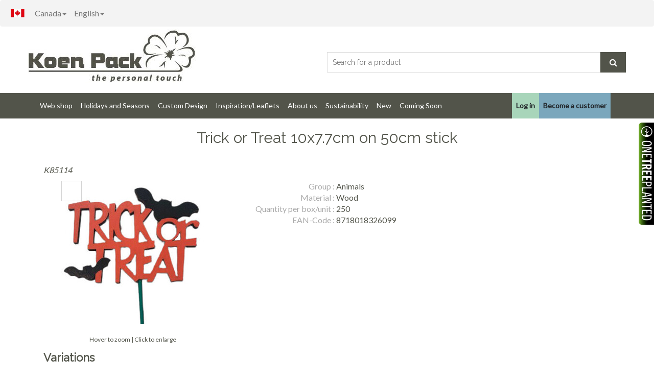

--- FILE ---
content_type: text/html; charset=utf-8
request_url: https://koenpack.com/en-ca/product/K85114/trick-or-treat-10x77cm-on-50cm-stick
body_size: 36579
content:

<!DOCTYPE html>
<html>
<head>
    <meta charset="utf-8" />
    <meta name="viewport" content="width=device-width, initial-scale=1, maximum-scale=10, minimum-scale=1">
    <meta http-equiv="language" content="en">

    <script>
        (function (w, d, s, l, i) {
            w[l] = w[l] || []; w[l].push({
                'gtm.start':
                    new Date().getTime(), event: 'gtm.js'
            }); var f = d.getElementsByTagName(s)[0],
                j = d.createElement(s), dl = l != 'dataLayer' ? '&l=' + l : ''; j.async = true; j.src =
                    'https://www.googletagmanager.com/gtm.js?id=' + i + dl; f.parentNode.insertBefore(j, f);
        })(window, document, 'script', 'dataLayer', 'GTM-K7RB3XQ');</script>

    <script async src="https://www.googletagmanager.com/gtag/js?id=G-952TGQLQ2G"></script>
    <script>
        window.dataLayer = window.dataLayer || [];
        function gtag() { dataLayer.push(arguments); }
        gtag('js', new Date());

        gtag('config', 'G-952TGQLQ2G');
    </script>
    
    <meta name="description" content="Trick or Treat 10x7.7cm on 50cm stick" />

    <title>
Trick or Treat 10x7.7cm on 50cm stick    </title>
    <link rel="stylesheet" href="https://pro.fontawesome.com/releases/v5.8.2/css/all.css" integrity="sha384-xVVam1KS4+Qt2OrFa+VdRUoXygyKIuNWUUUBZYv+n27STsJ7oDOHJgfF0bNKLMJF" crossorigin="anonymous">
    <link href="/Content/style-312.min.css" rel="stylesheet" type="text/css" />
        <link href='https://fonts.googleapis.com/css?family=Lato' rel='stylesheet' type='text/css'>
    <link href='https://fonts.googleapis.com/css?family=Raleway' rel='stylesheet' type='text/css'>
    <script src="/scripts/bundle8.min.js"></script>
</head>
<body data-spy="scroll" data-target=".navbar-collapse" data-offset="180">
    <noscript><iframe src="https://www.googletagmanager.com/ns.html?id=GTM-K7RB3XQ" height="0" width="0" style="display:none;visibility:hidden"></iframe></noscript>
    <div id="sidebar-offcanvas" class="hidden-sm hidden-md hidden-lg">
        <div class="content">

        </div>
        <div class="bg">

        </div>
    </div>
    <div id="all-content">
        <div class="container-fluid">
            <nav id="upper-navbar" class="navbar navbar-default hidden-xs">
                <div class="navbar-header">
                    <button type="button" class="navbar-toggle collapsed" data-toggle="collapse" data-target="#bs-example-navbar-collapse-1" aria-expanded="false">
                        <span class="sr-only">Toggle navigation</span>
                        <span class="icon-bar"></span>
                        <span class="icon-bar"></span>
                        <span class="icon-bar"></span>
                    </button>
                </div>
                <div class="collapse navbar-collapse" id="bs-example-navbar-collapse-1">
                    <img src="https://img.koenpack.com/cultureflags/en-ca.jpg" alt="flag en-ca" style="max-height: 47px; padding: 17px 5px 14px 5px;  float: left;" />
                    <ul id="languageNavBarWrapper" class="nav navbar-nav">
                        <li class="dropdown">
                            <a href="#" class="dropdown-toggle" data-toggle="dropdown" role="button" aria-haspopup="true" aria-expanded="false">
                                Canada<span class="caret"></span>
                            </a>
                            <ul class="dropdown-menu">
                                    <li><a href="/en-gb/account/changeregion">Europe</a></li>
                                    <li><a href="/en-us/account/changeregion">USA</a></li>
                                    <li><a href="/en-ca/account/changeregion">Canada</a></li>
                                    <li><a href="/en-co/account/changeregion">Colombia</a></li>
                            </ul>
                        </li>
                        <li class="dropdown">
                            <a href="#" class="dropdown-toggle" data-toggle="dropdown" role="button" aria-haspopup="true" aria-expanded="false" style="padding-left: 0px;">

                                English<span class="caret"></span>

                            </a>
                            <ul class="dropdown-menu">
                                    <li><a href="/fr-ca/account/changeregion">Fran&#231;ais</a></li>
                                    <li><a href="/en-ca/account/changeregion">English</a></li>
                            </ul>
                        </li>
                    </ul>

                    <ul id="userNavBarWrapper" class="nav navbar-nav navbar-right">
                                            </ul>
                </div>
            </nav>
        </div>
        <header id="aa-header">
            <div class="aa-header-bottom">
                <div class="container">
                    <div class="row">
                        <div class="col-md-12">
                            <div class="aa-header-bottom-area">
                                <div class="aa-logo">
                                    <a href="/">
                                        <img src="https://img.koenpack.com/GlobalWebshop/logo.jpg" alt="Packaging and decorations for plants and flowers, also tailor made. " />
                                    </a>
                                </div>
                                <div class="aa-search-box hidden-xs">
                                    <form method="get" action="/en-ca/newsearch/">
                                        <input type="text" name="id" id="searchQ" placeholder="Search for a product" autocomplete="off" data-autocomplete-url="/en-ca/Json/Search">
                                        <button type="submit"><span class="fa fa-search"></span></button>
                                    </form>
                                    <div class="dropdown" style="width: 400px;">
                                        <ul id="search-autocomplete-results" class="dropdown-menu scrollable-menu"></ul>
                                    </div>
                                </div>
                            </div>
                        </div>
                    </div>
                </div>
            </div>
        </header>
        <section id="menu">
            <div class="container">
                <div class="menu-area">
                    <div class="navbar navbar-default" role="navigation">

                        <div class="navbar-header hidden-sm hidden-md hidden-lg">
                            <button type="button" class="navbar-toggle collapsed pull-left sidebar collapsed" data-content=",#userNavBarWrapper,<hr>,#languageNavBarWrapper,<hr>,#navbar-sidebar">
                                <span class="sr-only">Toggle navigation</span>
                                <img src="/Content/Images/hamburger_off.png" class="collapse-off" title="Menu" />
                                <img src="/Content/Images/hamburger_on.png" class="collapse-on" title="Menu" />
                            </button>
                            <button type="button" class="navbar-toggle pull-left collapsed search" data-toggle="collapse">
                                <img src="/Content/Images/search_off.png" class="collapse-off" title="Search" />
                                <form method="get" action="/en-ca/newsearch/" class="collapse-on">
                                    <input type="text" name="id" id="searchQ" class="searchQuestion-xs" autocomplete="off" tabindex="-1" data-autocomplete-url="/en-ca/Json/Search">
                                </form>
                            </button>
                            <button type="button" class="navbar-toggle collapsed filter hidden-xs" data-content="#navbar-filter">
                                <img src="/Content/Images/filter_off.png" class="collapse-off" title="Filter" />
                                <img src="/Content/Images/filter_on.png" class="collapse-on" title="Filter" />
                            </button>
                        </div>

                        <div id="navbar-content-collapse" class="navbar-collapse collapse" style="text-align:  left ;">
                            <ul class="nav navbar-nav navbar-nav-left">
                                    <li class="nav-item dropdown">
                                        <a class="nav-link dropdown-toggle" href="#" id="navbarDropdown">Web shop</a>
                                        <div class="dropdown-menu" aria-labelledby="navbarDropdown">
                                            <ul>
                                                    <li><a href="/en-ca/products/all-products">All products</a></li>
                                                    <li><a href="/en-ca/products/bags-and-boxes">Bags and boxes</a></li>
                                                    <li><a href="/en-ca/products/bouquet-holders">Bouquet holders</a></li>
                                                    <li><a href="/en-ca/products/cover-ups&#169;">Cover-Ups&#169;</a></li>
                                                    <li><a href="/en-ca/products/potcovers">Potcovers</a></li>
                                                    <li><a href="/en-ca/products/ecologic">Ecologic</a></li>
                                                    <li><a href="/en-ca/products/hardgoods">Hardgoods</a></li>
                                                    <li><a href="/en-ca/products/picks">Picks</a></li>
                                                    <li><a href="/en-ca/products/plant-packaging">Plant Packaging</a></li>
                                                    <li><a href="/en-ca/products/sheets">Sheets</a></li>
                                                    <li><a href="/en-ca/products/sleeves">Sleeves</a></li>
                                                    <li><a href="/en-ca/products/supplies">Supplies</a></li>
                                            </ul>
                                        </div>
                                    </li>
                                    <li class="nav-item dropdown">
                                        <a class="nav-link dropdown-toggle" href="#" id="navbarDropdown">Holidays and Seasons</a>
                                        <div class="dropdown-menu" aria-labelledby="navbarDropdown">
                                            <ul>
                                                    <li><a href="/en-ca/products/valentines-day">Valentine&#39;s Day</a></li>
                                                    <li><a href="/en-ca/products/easter">Easter</a></li>
                                                    <li><a href="/en-ca/products/mothers-day">Mother&#39;s Day</a></li>
                                                    <li><a href="/en-ca/products/st-patricks-day">St. Patrick&#39;s Day</a></li>
                                                    <li><a href="/en-ca/products/cancer-awareness">Cancer Awareness</a></li>
                                                    <li><a href="/en-ca/products/halloween">Halloween</a></li>
                                                    <li><a href="/en-ca/products/christmas">Christmas</a></li>
                                                    <li><a href="/en-ca/products/winter">Winter</a></li>
                                                    <li><a href="/en-ca/products/spring">Spring</a></li>
                                                    <li><a href="/en-ca/products/summer">Summer</a></li>
                                                    <li><a href="/en-ca/products/fall">Fall</a></li>
                                            </ul>
                                        </div>
                                    </li>
                                    <li class="nav-item dropdown">
                                        <a class="nav-link dropdown-toggle" href="/en-ca/customdesign" id="navbarDropdown">Custom Design</a>
                                        <div class="dropdown-menu" aria-labelledby="navbarDropdown">
                                            <ul>
                                            </ul>
                                        </div>
                                    </li>
                                    <li class="nav-item dropdown">
                                        <a class="nav-link dropdown-toggle" href="/" id="navbarDropdown">Inspiration/Leaflets</a>
                                        <div class="dropdown-menu" aria-labelledby="navbarDropdown">
                                            <ul>
                                                    <li><a href="/en-ca/downloads">Catalog and Leaflets </a></li>
                                                    <li><a href="/en-ca/themes2025">Themes 2025</a></li>
                                            </ul>
                                        </div>
                                    </li>
                                    <li class="nav-item dropdown">
                                        <a class="nav-link dropdown-toggle" href="/en-ca/aboutus" id="navbarDropdown">About us</a>
                                        <div class="dropdown-menu" aria-labelledby="navbarDropdown">
                                            <ul>
                                                    <li><a href="/en-ca/aboutus">About us</a></li>
                                                    <li><a href="/en-ca/showroom">Showroom</a></li>
                                                    <li><a href="/en-ca/global">Koen Pack Global</a></li>
                                            </ul>
                                        </div>
                                    </li>
                                    <li class="nav-item dropdown">
                                        <a class="nav-link dropdown-toggle" href="/en-ca/sustainable" id="navbarDropdown">Sustainability</a>
                                        <div class="dropdown-menu" aria-labelledby="navbarDropdown">
                                            <ul>
                                                    <li><a href="/en-ca/products/ecologic">Ecologic</a></li>
                                                    <li><a href="/en-ca/sustainable">Sustainability</a></li>
                                                    <li><a href="/en-ca/casestudy">Case Study on Sustainability</a></li>
                                                    <li><a href="/en-ca/bamboo">About Bamboo</a></li>
                                                    <li><a href="/en-ca/onetreeplanted">One Tree Planted</a></li>
                                            </ul>
                                        </div>
                                    </li>
                                    <li class="nav-item dropdown">
                                        <a class="nav-link dropdown-toggle" href="/en-ca/products/new-" id="navbarDropdown">New </a>
                                        <div class="dropdown-menu" aria-labelledby="navbarDropdown">
                                            <ul>
                                                    <li><a href="/en-ca/products/new-">New </a></li>
                                                    <li><a href="/en-ca/downloads">Highlights</a></li>
                                                    <li><a href="/en-ca/news">Latest News</a></li>
                                            </ul>
                                        </div>
                                    </li>
                                    <li class="nav-item dropdown">
                                        <a class="nav-link dropdown-toggle" href="/en-ca/products/coming-soon" id="navbarDropdown">Coming Soon</a>
                                        <div class="dropdown-menu" aria-labelledby="navbarDropdown">
                                            <ul>
                                            </ul>
                                        </div>
                                    </li>

                            </ul>
                                <ul class="nav navbar-nav navbar-nav-right">
                                    <li><a href="/en-ca/login" class="btn btn-login"><b>Log in</b></a></li>
                                    <li><a href="/en-ca/newcustomer" class="btn btn-register"><b>Become a customer</b></a></li>
                                </ul>
                        </div>
                        <div id="navbar-sidebar" class="hidden-xs hidden-sm hidden-md hidden-lg">
                            <div class="container-fluid" style="display: inline-block;">
                                <ul class="nav navbar-nav">
                                        <li class="nav-item dropdown"><a href="/en-ca/login" class="btn btn-login"><b>Log in</b></a></li>
                                        <li class="nav-item dropdown"><a href="/en-ca/newcustomer" class="btn btn-register"><b>Become a customer</b></a></li>
                                                                            <li class="nav-item dropdown">
                                            <a class="nav-link dropdown-toggle" href="#" id="navbarDropdown">Web shop</a>
                                            <ul>
                                                    <li><a href="/en-ca/products/all-products">All products</a></li>
                                                    <li><a href="/en-ca/products/bags-and-boxes">Bags and boxes</a></li>
                                                    <li><a href="/en-ca/products/bouquet-holders">Bouquet holders</a></li>
                                                    <li><a href="/en-ca/products/cover-ups&#169;">Cover-Ups&#169;</a></li>
                                                    <li><a href="/en-ca/products/potcovers">Potcovers</a></li>
                                                    <li><a href="/en-ca/products/ecologic">Ecologic</a></li>
                                                    <li><a href="/en-ca/products/hardgoods">Hardgoods</a></li>
                                                    <li><a href="/en-ca/products/picks">Picks</a></li>
                                                    <li><a href="/en-ca/products/plant-packaging">Plant Packaging</a></li>
                                                    <li><a href="/en-ca/products/sheets">Sheets</a></li>
                                                    <li><a href="/en-ca/products/sleeves">Sleeves</a></li>
                                                    <li><a href="/en-ca/products/supplies">Supplies</a></li>
                                            </ul>
                                        </li>
                                        <li class="nav-item dropdown">
                                            <a class="nav-link dropdown-toggle" href="#" id="navbarDropdown">Holidays and Seasons</a>
                                            <ul>
                                                    <li><a href="/en-ca/products/valentines-day">Valentine&#39;s Day</a></li>
                                                    <li><a href="/en-ca/products/easter">Easter</a></li>
                                                    <li><a href="/en-ca/products/mothers-day">Mother&#39;s Day</a></li>
                                                    <li><a href="/en-ca/products/st-patricks-day">St. Patrick&#39;s Day</a></li>
                                                    <li><a href="/en-ca/products/cancer-awareness">Cancer Awareness</a></li>
                                                    <li><a href="/en-ca/products/halloween">Halloween</a></li>
                                                    <li><a href="/en-ca/products/christmas">Christmas</a></li>
                                                    <li><a href="/en-ca/products/winter">Winter</a></li>
                                                    <li><a href="/en-ca/products/spring">Spring</a></li>
                                                    <li><a href="/en-ca/products/summer">Summer</a></li>
                                                    <li><a href="/en-ca/products/fall">Fall</a></li>
                                            </ul>
                                        </li>
                                        <li class="nav-item dropdown">
                                            <a class="nav-link dropdown-toggle" href="/en-ca/customdesign" id="navbarDropdown">Custom Design</a>
                                            <ul>
                                            </ul>
                                        </li>
                                        <li class="nav-item dropdown">
                                            <a class="nav-link dropdown-toggle" href="/" id="navbarDropdown">Inspiration/Leaflets</a>
                                            <ul>
                                                    <li><a href="/en-ca/downloads">Catalog and Leaflets </a></li>
                                                    <li><a href="/en-ca/themes2025">Themes 2025</a></li>
                                            </ul>
                                        </li>
                                        <li class="nav-item dropdown">
                                            <a class="nav-link dropdown-toggle" href="/en-ca/aboutus" id="navbarDropdown">About us</a>
                                            <ul>
                                                    <li><a href="/en-ca/aboutus">About us</a></li>
                                                    <li><a href="/en-ca/showroom">Showroom</a></li>
                                                    <li><a href="/en-ca/global">Koen Pack Global</a></li>
                                            </ul>
                                        </li>
                                        <li class="nav-item dropdown">
                                            <a class="nav-link dropdown-toggle" href="/en-ca/sustainable" id="navbarDropdown">Sustainability</a>
                                            <ul>
                                                    <li><a href="/en-ca/products/ecologic">Ecologic</a></li>
                                                    <li><a href="/en-ca/sustainable">Sustainability</a></li>
                                                    <li><a href="/en-ca/casestudy">Case Study on Sustainability</a></li>
                                                    <li><a href="/en-ca/bamboo">About Bamboo</a></li>
                                                    <li><a href="/en-ca/onetreeplanted">One Tree Planted</a></li>
                                            </ul>
                                        </li>
                                        <li class="nav-item dropdown">
                                            <a class="nav-link dropdown-toggle" href="/en-ca/products/new-" id="navbarDropdown">New </a>
                                            <ul>
                                                    <li><a href="/en-ca/products/new-">New </a></li>
                                                    <li><a href="/en-ca/downloads">Highlights</a></li>
                                                    <li><a href="/en-ca/news">Latest News</a></li>
                                            </ul>
                                        </li>
                                        <li class="nav-item dropdown">
                                            <a class="nav-link dropdown-toggle" href="/en-ca/products/coming-soon" id="navbarDropdown">Coming Soon</a>
                                            <ul>
                                            </ul>
                                        </li>
                                </ul>
                            </div>
                        </div>
                    </div>
                </div>
            </div>
        </section>
        <section id="content">
            
            <div class="container">
                
<div class="container">
    <div class="row">
        <div class="col-sm-12">
            <h1>Trick or Treat 10x7.7cm on 50cm stick</h1>
            <i>K85114</i>
        </div>
    </div>
    <div id="itemWrapper" class="row">
            <div class="col-md-4">
                <div class="kp-product-image">
                    <div style="position:relative;">
                        <div class="zoom-container">
                            <img id="image-target" data-firstImage="57369f49-b834-43fa-9ce2-cb77cc311bc3.jpg" src="https://img.koenpack.com/AppImage/280/57369f49-b834-43fa-9ce2-cb77cc311bc3.jpg" alt="Trick or Treat 10x7.7cm on 50cm stick" />
                            <div id="zoom-image-result"></div>
                        </div>

                                                                        <br />
                        <div id="ZoomImageModal">
                            <span id="ZoomClose">&times;</span>
                            <img alt="Item image full size" id="image-target-zoom" src="https://img.koenpack.com/AppImage/1200/57369f49-b834-43fa-9ce2-cb77cc311bc3.jpg" />
                            <div id="ZoomCaption">K85114 - Trick or Treat 10x7.7cm on 50cm stick</div>
                        </div>
                        <div class="hover-zoom-note">Hover to zoom | Click to enlarge</div>
                        <span></span>

                    </div>
                    <br />
                </div>



            </div>
        <div class="col-md-8">
            <div class="kp-product-detail">
                            <div>
                                <div class="kp-product-detail-specname">Group : </div>
                                <div class="kp-product-detail-specvalue">Animals</div>
                            </div>
                            <div>
                                <div class="kp-product-detail-specname">Material : </div>
                                <div class="kp-product-detail-specvalue">Wood</div>
                            </div>
                            <div>
                                <div class="kp-product-detail-specname">Quantity per box/unit : </div>
                                <div class="kp-product-detail-specvalue">250</div>
                            </div>
                            <div>
                                <div class="kp-product-detail-specname">EAN-Code : </div>
                                <div class="kp-product-detail-specvalue">8718018326099</div>
                            </div>



            </div>
        </div>
    </div>
    
    <div class="row">
        <div class="col-md-12">
            <h2>Variations</h2>
        </div>
    </div>
    <div class="row kp-products-grid">
            <div class="col-lg-2 col-md-3 col-xs-6 subitem kp-product-item">
                <div class="thumbnail ">
                    <a href="/en-ca/product/K85112/halloween-ghost-84x68cm-on-50cm-stick">

                        <div style="position: relative">

 <img class="img-responsive" src="https://img.koenpack.com/AppImage/280/ac55b8b1-fada-4e11-8336-2dc0159d32a0.jpg" alt="Halloween Ghost 8.4x6.8cm on 50cm stick" />
                            
                        </div>
                        <h4 class="itemcode">K85112</h4>
                        <p class="itemdescription">Halloween Ghost 8.4x6.8cm on 50cm stick</p>
                    </a>


                </div>
            </div>
            <div class="col-lg-2 col-md-3 col-xs-6 subitem kp-product-item">
                <div class="thumbnail ">
                    <a href="/en-ca/product/K85115/black-cat-9x85cm-on-50cm-stick">

                        <div style="position: relative">

 <img class="img-responsive" src="https://img.koenpack.com/AppImage/280/2dfed2f3-350b-40aa-8274-f08f5dfe1b67.jpg" alt="Black Cat 9x8.5cm on 50cm stick" />
                            
                        </div>
                        <h4 class="itemcode">K85115</h4>
                        <p class="itemdescription">Black Cat 9x8.5cm on 50cm stick</p>
                    </a>


                </div>
            </div>
    </div>
        </div>


            </div>
        </section>

            <footer id="aa-footer">
        <div class="aa-footer-top">
            <div class="container">
                <div class="row">
                    <div class="col-md-12">
                        <div class="aa-footer-top-area">
                            <div class="row">
								
                                 <div class="col-md-3 col-sm-6">
                                    <div class="aa-footer-widget">
                                        <h2>Common information</h2>
                                        <ul class="aa-footer-nav">
											<li><a href="/en-ca/customdesign">Design your own</a></li>
											<li><a href="/en-ca/downloads">Downloads</a></li>
											<li><a href="/en-ca/faq">FAQ</a></li>
											<li><a href="/en-ca/global">Koen Pack Global</a></li>
											<!--<li><a href="/en-ca/news">News</a></li>-->
											<li><a href="/en-ca/sustainable">Sustainability</a></li>
                                            <li><a href="/en-ca/vacancies">Vacancies</a></li>
											<br />
											<!-- <li><u><a onclick = "window.open(this.href, 'popupwindow', 'width=600, height=600, scrollbars=no, resizable=no'); return false;" href="https://img.koenpack.com/GlobalWebshop/Downloads/Certificate_KoenPack_Canada.pdf">FSC Certificate:<br />SCS-COC-008806</a></u></li> -->
                                        </ul>
                                    </div>
                                </div>
								
								<div class="col-md-3 col-sm-6">
                                    <div class="aa-footer-widget">
                                        <div class="aa-footer-widget">
                                            <h2>Order and deliver</h2>
                                            <ul class="aa-footer-nav">
												<li><a href="/en-ca/disclaimer">Disclaimer</a></li>  
												<li><a href="/en-ca/purchasingconditions">General Purchasing Conditions</a></li>
												<li><a href="/en-ca/logistics">Logistics</a></li>
												<li><a href="/en-ca/patents">Patents</a></li>
												<li><a href="/en-ca/payments">Payments</a></li>
												<li><a href="/en-ca/privacy">Privacy statement</a></li>
										    </ul>
                                        </div>
                                    </div>
                                </div>
                               
                                <div class="col-md-3 col-sm-6">
                                    <div class="aa-footer-widget">
                                        <div class="aa-footer-widget">
                                            <h2>Contact</h2>
                                            <ul class="aa-footer-nav">
												<li><a href="/en-ca/aboutus">About us</a></li> 	
												<li><a href="/en-ca/newcustomer">Become a customer</a></li>
												<li><a href="/en-ca/contact">Contact / Customer service</a></li>
												<li><a href="/en-ca/exhibitions">Exhibitions </a></li> 
												<!-- <li><a href="/en-ca/app">Koen Pack app</a></li> -->
												<li><a href="/en-ca/requirements">Requirements</a></li>
												<li><a href="/en-ca/showroom">Visit our showroom</a></li>
                                            </ul>
                                        </div>
                                    </div>
                                </div>
                                <div class="col-md-3 col-sm-6">
                                    <div class="aa-footer-widget">
                                        <div class="aa-footer-widget">
                                            <h2>Koenpack Canada</h2>
												<a onclick="window.open(this.href, 'popupwindow', 'width=900,height=800,scrollbars=no,resizable=no'); return false;" href="https://nieuwsbrief.koenpack.com/h/t/A85B54193E47BCE3"> <img class="img-responsive" style='width:50%;' src="https://img.koenpack.com/GlobalWebshop/subscribe.jpg" alt="Subscribe for newsletter"/><a>
																			
											<address>
											    <p>4684 Bartlett Rd</p> 
                                                <p>Beamsville, ON</p> 
                                                <p>L3J 0Z4</p> 
                                                <ul class="aa-footer-nav">
												    <li><a href="tel: 905 563 3732"><span class="fa fa-phone"></span> <span> </span>905 563 3732</a></li>
												    <li><a href="tel: 877 643 1345"><span class="fa fa-phone"></span> <span> </span>toll free 877 643 1345</a></li>
												    <li><a href="mailto:sales-canada@koenpack.com"><span class="fa fa-envelope"></span> <span> </span>sales-canada@koenpack.com</a></li>
                                                </ul>
                                            </address>
                                            
											<div class="aa-footer-social">
                                                <a href="https://www.facebook.com/koenpackamericas/" target="_blank"><span class="fa fa-facebook"></span></a>
                                                <!-- <a href="https://twitter.com/KoenPackUSA" target="new"><span class="fa fa-twitter"></span></a> -->
                                                <a href="https://www.linkedin.com/company/koenpack-canada-inc." target="_blank"><span class="fa fa-linkedin"></span></a>
												<a href="https://www.instagram.com/koenpackamericas"  target="_blank"><span class="fa fa-instagram"></span></a>
                                            </div>
											<a href= "https://itunes.apple.com/us/app/koen-pack/id1167493514" target="_blank"><img style="max-width: 107px;" src="https://img.koenpack.com/GlobalWebshop/App_store.png" alt="Download"/></a>
											<a href= "https://play.google.com/store/apps/details?id=nl.clearsoft.koenpack" target="_blank"><img style="max-width: 107px;" src="https://img.koenpack.com/GlobalWebshop/Google_Play.png" alt="Download"/></a> 
                                        </div>
                                    </div>
                                </div>
                            </div>
                        </div>
                    </div>
                </div>
            </div>
        </div>
        <!-- footer-bottom -->
    </footer>

    </div>
    <a id="onetreeplantedlink" href="/en-ca/onetreeplanted" style="display: none;">
        <div id="oneTreeSidepanel" class="panel-background-3" onmouseover="showOneTreeBar()" onmouseout="hideOneTreeBar()">
            <div class="insidediv">
                <h1 id="oneTreeCounter">19377</h1>
            </div>
        </div>
    </a>
    <script>
        var hide = true;

        if (hide) {
            document.getElementById("oneTreeSidepanel").style.marginRight = "-100px";
        } else {
            document.getElementById("oneTreeSidepanel").style.marginRight = "0px";
        }

        document.getElementById("onetreeplantedlink").style.display = "block";

        function showOneTreeBar() {
            document.getElementById("oneTreeSidepanel").style.marginRight = "0px";
        }
        function hideOneTreeBar() {
            document.getElementById("oneTreeSidepanel").style.marginRight = "-100px";
        }
    </script>
    
    <script>
        $(document).ready(function () {
            imageZoom("image-target", "zoom-image-result", 'https://img.koenpack.com/AppImage/1200/57369f49-b834-43fa-9ce2-cb77cc311bc3.jpg');
        });
    </script>

</body>
</html>

--- FILE ---
content_type: text/css
request_url: https://koenpack.com/Content/style-312.min.css
body_size: 45480
content:
article,aside,details,figcaption,figure,footer,header,hgroup,main,nav,section,summary{display:block}audio,canvas,video{display:inline-block}audio:not([controls]){display:none;height:0}[hidden]{display:none}html{font-family:sans-serif;-webkit-text-size-adjust:100%;-ms-text-size-adjust:100%}body{margin:0}a:focus{outline:thin dotted}a:active,a:hover{outline:0}h1{margin:.67em 0;font-size:2em}abbr[title]{border-bottom:1px dotted}b,strong{font-weight:bold}dfn{font-style:italic}hr{height:0;-moz-box-sizing:content-box;box-sizing:content-box}mark{color:#52544a;background:#ff0}code,kbd,pre,samp{font-family:monospace,serif;font-size:1em}pre{white-space:pre-wrap}q{quotes:"\201C" "\201D" "\2018" "\2019"}small{font-size:80%}sub,sup{position:relative;font-size:75%;line-height:0;vertical-align:baseline}sup{top:-0.5em}sub{bottom:-0.25em}img{border:0}svg:not(:root){overflow:hidden}figure{margin:0}fieldset{padding:.35em .625em .75em;margin:0 2px;border:1px solid #c0c0c0}legend{padding:0;border:0}button,input,select,textarea{margin:0;font-family:inherit;font-size:100%}button,input{line-height:normal}button,select{text-transform:none}button,html input[type="button"],input[type="reset"],input[type="submit"]{cursor:pointer;-webkit-appearance:button}button[disabled],html input[disabled]{cursor:default}input[type="checkbox"],input[type="radio"]{padding:0;box-sizing:border-box}input[type="search"]{-webkit-box-sizing:content-box;-moz-box-sizing:content-box;box-sizing:content-box;-webkit-appearance:textfield}input[type="search"]::-webkit-search-cancel-button,input[type="search"]::-webkit-search-decoration{-webkit-appearance:none}button::-moz-focus-inner,input::-moz-focus-inner{padding:0;border:0}textarea{overflow:auto;vertical-align:top}table{border-collapse:collapse;border-spacing:0}@media print{*{color:#000!important;text-shadow:none!important;background:transparent!important;box-shadow:none!important}a,a:visited{text-decoration:underline}a[href]:after{content:" (" attr(href) ")"}abbr[title]:after{content:" (" attr(title) ")"}.ir a:after,a[href^="javascript:"]:after,a[href^="#"]:after{content:""}pre,blockquote{border:1px solid #999;page-break-inside:avoid}thead{display:table-header-group}tr,img{page-break-inside:avoid}img{max-width:100%!important}@page{margin:2cm .5cm}p,h2,h3{orphans:3;widows:3}h2,h3{page-break-after:avoid}.navbar{display:none}.table td,.table th{background-color:#fff!important}.btn>.caret,.dropup>.btn>.caret{border-top-color:#000!important}.label{border:1px solid #000}.table{border-collapse:collapse!important}.table-bordered th,.table-bordered td{border:1px solid #ddd!important}}*,*:before,*:after{-webkit-box-sizing:border-box;-moz-box-sizing:border-box;box-sizing:border-box}html{font-size:62.5%;-webkit-tap-highlight-color:rgba(0,0,0,0)}body{font-family:"Helvetica Neue",Helvetica,Arial,sans-serif;font-size:14px;line-height:1.428571429;color:#333;color:#52544a;background-color:#fff}input,button,select,textarea{font-family:inherit;font-size:inherit;line-height:inherit}button,input,select[multiple],textarea{background-image:none}a{color:#428bca;text-decoration:none}a:hover,a:focus{color:#2a6496;text-decoration:underline}a:focus{outline:thin dotted #333;outline:5px auto -webkit-focus-ring-color;outline-offset:-2px}img{vertical-align:middle}.img-responsive{display:block;height:auto;max-width:100%}.img-rounded{border-radius:6px}.img-thumbnail{display:inline-block;height:auto;max-width:100%;padding:4px;line-height:1.428571429;background-color:#fff;border:1px solid #ddd;border-radius:4px;-webkit-transition:all .2s ease-in-out;transition:all .2s ease-in-out}.img-circle{border-radius:50%}hr{margin-top:20px;margin-bottom:20px;border:0;border-top:1px solid #eee}.sr-only{position:absolute;width:1px;height:1px;padding:0;margin:-1px;overflow:hidden;clip:rect(0 0 0 0);border:0}p{margin:0 0 10px}.lead{margin-bottom:20px;font-size:16.099999999999998px;font-weight:200;line-height:1.4}@media(min-width:768px){.lead{font-size:21px}}small{font-size:85%}cite{font-style:normal}.text-muted{color:#999}.text-primary{color:#428bca}.text-warning{color:#c09853}.text-danger{color:#b94a48}.text-success{color:#468847}.text-info{color:#3a87ad}.text-left{text-align:left}.text-right{text-align:right}.text-center{text-align:center}h1,h2,h3,h4,h5,h6,.h1,.h2,.h3,.h4,.h5,.h6{font-family:"Helvetica Neue",Helvetica,Arial,sans-serif;font-weight:500;line-height:1.1}h1 small,h2 small,h3 small,h4 small,h5 small,h6 small,.h1 small,.h2 small,.h3 small,.h4 small,.h5 small,.h6 small{font-weight:normal;line-height:1;color:#999}h1,h2,h3{margin-top:20px;margin-bottom:10px}h4,h5,h6{margin-top:10px;margin-bottom:10px}h1,.h1{font-size:36px}h2,.h2{font-size:30px}h3,.h3{font-size:24px}h4,.h4{font-size:18px}h5,.h5{font-size:14px}h6,.h6{font-size:12px}h1 small,.h1 small{font-size:24px}h2 small,.h2 small{font-size:18px}h3 small,.h3 small,h4 small,.h4 small{font-size:14px}.page-header{padding-bottom:9px;margin:40px 0 20px;border-bottom:1px solid #eee}ul,ol{margin-top:0;margin-bottom:10px}ul ul,ol ul,ul ol,ol ol{margin-bottom:0}.list-unstyled{padding-left:0;list-style:none}.list-inline{padding-left:0;list-style:none}.list-inline>li{display:inline-block;padding-right:5px;padding-left:5px}dl{margin-bottom:20px}dt,dd{line-height:1.428571429}dt{font-weight:bold}dd{margin-left:0}@media(min-width:768px){.dl-horizontal dt{float:left;width:160px;overflow:hidden;clear:left;text-align:right;text-overflow:ellipsis;white-space:nowrap}.dl-horizontal dd{margin-left:180px}.dl-horizontal dd:before,.dl-horizontal dd:after{display:table;content:" "}.dl-horizontal dd:after{clear:both}.dl-horizontal dd:before,.dl-horizontal dd:after{display:table;content:" "}.dl-horizontal dd:after{clear:both}}abbr[title],abbr[data-original-title]{cursor:help;border-bottom:1px dotted #999}abbr.initialism{font-size:90%;text-transform:uppercase}blockquote{padding:10px 20px;margin:0 0 20px;border-left:5px solid #eee}blockquote p{font-size:17.5px;font-weight:300;line-height:1.25}blockquote p:last-child{margin-bottom:0}blockquote small{display:block;line-height:1.428571429;color:#999}blockquote small:before{content:'\2014 \00A0'}blockquote.pull-right{padding-right:15px;padding-left:0;border-right:5px solid #eee;border-left:0}blockquote.pull-right p,blockquote.pull-right small{text-align:right}blockquote.pull-right small:before{content:''}blockquote.pull-right small:after{content:'\00A0 \2014'}q:before,q:after,blockquote:before,blockquote:after{content:""}address{display:block;margin-bottom:10px;font-style:normal;line-height:1.428571429}code,pre{font-family:Monaco,Menlo,Consolas,"Courier New",monospace}code{padding:2px 4px;font-size:90%;color:#c7254e;white-space:nowrap;background-color:#f9f2f4;border-radius:4px}pre{display:block;padding:9.5px;margin:0 0 10px;font-size:13px;line-height:1.428571429;color:#333;word-break:break-all;word-wrap:break-word;background-color:#f5f5f5;border:1px solid #ccc;border-radius:4px}pre.prettyprint{margin-bottom:20px}pre code{padding:0;font-size:inherit;color:inherit;white-space:pre-wrap;background-color:transparent;border:0}.pre-scrollable{max-height:340px;overflow-y:scroll}.container{padding-right:15px;padding-left:15px;margin-right:auto;margin-left:auto}.container:before,.container:after{display:table;content:" "}.container:after{clear:both}.container:before,.container:after{display:table;content:" "}.container:after{clear:both}.row{margin-right:-15px;margin-left:-15px}.row:before,.row:after{display:table;content:" "}.row:after{clear:both}.row:before,.row:after{display:table;content:" "}.row:after{clear:both}.col-xs-1,.col-xs-2,.col-xs-3,.col-xs-4,.col-xs-5,.col-xs-6,.col-xs-7,.col-xs-8,.col-xs-9,.col-xs-10,.col-xs-11,.col-xs-12,.col-sm-1,.col-sm-2,.col-sm-3,.col-sm-4,.col-sm-5,.col-sm-6,.col-sm-7,.col-sm-8,.col-sm-9,.col-sm-10,.col-sm-11,.col-sm-12,.col-md-1,.col-md-2,.col-md-3,.col-md-4,.col-md-5,.col-md-6,.col-md-7,.col-md-8,.col-md-9,.col-md-10,.col-md-11,.col-md-12,.col-lg-1,.col-lg-2,.col-lg-3,.col-lg-4,.col-lg-5,.col-lg-6,.col-lg-7,.col-lg-8,.col-lg-9,.col-lg-10,.col-lg-11,.col-lg-12{position:relative;min-height:1px;padding-right:15px;padding-left:15px}.col-xs-1,.col-xs-2,.col-xs-3,.col-xs-4,.col-xs-5,.col-xs-6,.col-xs-7,.col-xs-8,.col-xs-9,.col-xs-10,.col-xs-11{float:left}.col-xs-1{width:8.333333333333332%}.col-xs-2{width:16.666666666666664%}.col-xs-3{width:25%}.col-xs-4{width:33.33333333333333%}.col-xs-5{width:41.66666666666667%}.col-xs-6{width:50%}.col-xs-7{width:58.333333333333336%}.col-xs-8{width:66.66666666666666%}.col-xs-9{width:75%}.col-xs-10{width:83.33333333333334%}.col-xs-11{width:91.66666666666666%}.col-xs-12{width:100%}@media(min-width:768px){.container{max-width:750px}.col-sm-1,.col-sm-2,.col-sm-3,.col-sm-4,.col-sm-5,.col-sm-6,.col-sm-7,.col-sm-8,.col-sm-9,.col-sm-10,.col-sm-11{float:left}.col-sm-1{width:8.333333333333332%}.col-sm-2{width:16.666666666666664%}.col-sm-3{width:25%}.col-sm-4{width:33.33333333333333%}.col-sm-5{width:41.66666666666667%}.col-sm-6{width:50%}.col-sm-7{width:58.333333333333336%}.col-sm-8{width:66.66666666666666%}.col-sm-9{width:75%}.col-sm-10{width:83.33333333333334%}.col-sm-11{width:91.66666666666666%}.col-sm-12{width:100%}.col-sm-push-1{left:8.333333333333332%}.col-sm-push-2{left:16.666666666666664%}.col-sm-push-3{left:25%}.col-sm-push-4{left:33.33333333333333%}.col-sm-push-5{left:41.66666666666667%}.col-sm-push-6{left:50%}.col-sm-push-7{left:58.333333333333336%}.col-sm-push-8{left:66.66666666666666%}.col-sm-push-9{left:75%}.col-sm-push-10{left:83.33333333333334%}.col-sm-push-11{left:91.66666666666666%}.col-sm-pull-1{right:8.333333333333332%}.col-sm-pull-2{right:16.666666666666664%}.col-sm-pull-3{right:25%}.col-sm-pull-4{right:33.33333333333333%}.col-sm-pull-5{right:41.66666666666667%}.col-sm-pull-6{right:50%}.col-sm-pull-7{right:58.333333333333336%}.col-sm-pull-8{right:66.66666666666666%}.col-sm-pull-9{right:75%}.col-sm-pull-10{right:83.33333333333334%}.col-sm-pull-11{right:91.66666666666666%}.col-sm-offset-1{margin-left:8.333333333333332%}.col-sm-offset-2{margin-left:16.666666666666664%}.col-sm-offset-3{margin-left:25%}.col-sm-offset-4{margin-left:33.33333333333333%}.col-sm-offset-5{margin-left:41.66666666666667%}.col-sm-offset-6{margin-left:50%}.col-sm-offset-7{margin-left:58.333333333333336%}.col-sm-offset-8{margin-left:66.66666666666666%}.col-sm-offset-9{margin-left:75%}.col-sm-offset-10{margin-left:83.33333333333334%}.col-sm-offset-11{margin-left:91.66666666666666%}}@media(min-width:992px){.container{max-width:970px}.col-md-1,.col-md-2,.col-md-3,.col-md-4,.col-md-5,.col-md-6,.col-md-7,.col-md-8,.col-md-9,.col-md-10,.col-md-11{float:left}.col-md-1{width:8.333333333333332%}.col-md-2{width:16.666666666666664%}.col-md-3{width:25%}.col-md-4{width:33.33333333333333%}.col-md-5{width:41.66666666666667%}.col-md-6{width:50%}.col-md-7{width:58.333333333333336%}.col-md-8{width:66.66666666666666%}.col-md-9{width:75%}.col-md-10{width:83.33333333333334%}.col-md-11{width:91.66666666666666%}.col-md-12{width:100%}.col-md-push-0{left:auto}.col-md-push-1{left:8.333333333333332%}.col-md-push-2{left:16.666666666666664%}.col-md-push-3{left:25%}.col-md-push-4{left:33.33333333333333%}.col-md-push-5{left:41.66666666666667%}.col-md-push-6{left:50%}.col-md-push-7{left:58.333333333333336%}.col-md-push-8{left:66.66666666666666%}.col-md-push-9{left:75%}.col-md-push-10{left:83.33333333333334%}.col-md-push-11{left:91.66666666666666%}.col-md-pull-0{right:auto}.col-md-pull-1{right:8.333333333333332%}.col-md-pull-2{right:16.666666666666664%}.col-md-pull-3{right:25%}.col-md-pull-4{right:33.33333333333333%}.col-md-pull-5{right:41.66666666666667%}.col-md-pull-6{right:50%}.col-md-pull-7{right:58.333333333333336%}.col-md-pull-8{right:66.66666666666666%}.col-md-pull-9{right:75%}.col-md-pull-10{right:83.33333333333334%}.col-md-pull-11{right:91.66666666666666%}.col-md-offset-0{margin-left:0}.col-md-offset-1{margin-left:8.333333333333332%}.col-md-offset-2{margin-left:16.666666666666664%}.col-md-offset-3{margin-left:25%}.col-md-offset-4{margin-left:33.33333333333333%}.col-md-offset-5{margin-left:41.66666666666667%}.col-md-offset-6{margin-left:50%}.col-md-offset-7{margin-left:58.333333333333336%}.col-md-offset-8{margin-left:66.66666666666666%}.col-md-offset-9{margin-left:75%}.col-md-offset-10{margin-left:83.33333333333334%}.col-md-offset-11{margin-left:91.66666666666666%}}@media(min-width:1200px){.container{max-width:1170px}.col-lg-1,.col-lg-2,.col-lg-3,.col-lg-4,.col-lg-5,.col-lg-6,.col-lg-7,.col-lg-8,.col-lg-9,.col-lg-10,.col-lg-11{float:left}.col-lg-1{width:8.333333333333332%}.col-lg-2{width:16.666666666666664%}.col-lg-3{width:25%}.col-lg-4{width:33.33333333333333%}.col-lg-5{width:41.66666666666667%}.col-lg-6{width:50%}.col-lg-7{width:58.333333333333336%}.col-lg-8{width:66.66666666666666%}.col-lg-9{width:75%}.col-lg-10{width:83.33333333333334%}.col-lg-11{width:91.66666666666666%}.col-lg-12{width:100%}.col-lg-push-0{left:auto}.col-lg-push-1{left:8.333333333333332%}.col-lg-push-2{left:16.666666666666664%}.col-lg-push-3{left:25%}.col-lg-push-4{left:33.33333333333333%}.col-lg-push-5{left:41.66666666666667%}.col-lg-push-6{left:50%}.col-lg-push-7{left:58.333333333333336%}.col-lg-push-8{left:66.66666666666666%}.col-lg-push-9{left:75%}.col-lg-push-10{left:83.33333333333334%}.col-lg-push-11{left:91.66666666666666%}.col-lg-pull-0{right:auto}.col-lg-pull-1{right:8.333333333333332%}.col-lg-pull-2{right:16.666666666666664%}.col-lg-pull-3{right:25%}.col-lg-pull-4{right:33.33333333333333%}.col-lg-pull-5{right:41.66666666666667%}.col-lg-pull-6{right:50%}.col-lg-pull-7{right:58.333333333333336%}.col-lg-pull-8{right:66.66666666666666%}.col-lg-pull-9{right:75%}.col-lg-pull-10{right:83.33333333333334%}.col-lg-pull-11{right:91.66666666666666%}.col-lg-offset-0{margin-left:0}.col-lg-offset-1{margin-left:8.333333333333332%}.col-lg-offset-2{margin-left:16.666666666666664%}.col-lg-offset-3{margin-left:25%}.col-lg-offset-4{margin-left:33.33333333333333%}.col-lg-offset-5{margin-left:41.66666666666667%}.col-lg-offset-6{margin-left:50%}.col-lg-offset-7{margin-left:58.333333333333336%}.col-lg-offset-8{margin-left:66.66666666666666%}.col-lg-offset-9{margin-left:75%}.col-lg-offset-10{margin-left:83.33333333333334%}.col-lg-offset-11{margin-left:91.66666666666666%}}table{max-width:100%;background-color:transparent}th{text-align:left}.table{width:100%;margin-bottom:20px}.table thead>tr>th,.table tbody>tr>th,.table tfoot>tr>th,.table thead>tr>td,.table tbody>tr>td,.table tfoot>tr>td{padding:8px;line-height:1.428571429;vertical-align:top;border-top:1px solid #ddd}.table thead>tr>th{vertical-align:bottom;border-bottom:2px solid #ddd}.table caption+thead tr:first-child th,.table colgroup+thead tr:first-child th,.table thead:first-child tr:first-child th,.table caption+thead tr:first-child td,.table colgroup+thead tr:first-child td,.table thead:first-child tr:first-child td{border-top:0}.table tbody+tbody{border-top:2px solid #ddd}.table .table{background-color:#fff}.table-condensed thead>tr>th,.table-condensed tbody>tr>th,.table-condensed tfoot>tr>th,.table-condensed thead>tr>td,.table-condensed tbody>tr>td,.table-condensed tfoot>tr>td{padding:5px}.table-bordered{border:1px solid #ddd}.table-bordered>thead>tr>th,.table-bordered>tbody>tr>th,.table-bordered>tfoot>tr>th,.table-bordered>thead>tr>td,.table-bordered>tbody>tr>td,.table-bordered>tfoot>tr>td{border:1px solid #ddd}.table-bordered>thead>tr>th,.table-bordered>thead>tr>td{border-bottom-width:2px}.table-striped>tbody>tr:nth-child(odd)>td,.table-striped>tbody>tr:nth-child(odd)>th{background-color:#f9f9f9}.table-hover>tbody>tr:hover>td,.table-hover>tbody>tr:hover>th{background-color:#f5f5f5}table col[class*="col-"]{display:table-column;float:none}table td[class*="col-"],table th[class*="col-"]{display:table-cell;float:none}.table>thead>tr>td.active,.table>tbody>tr>td.active,.table>tfoot>tr>td.active,.table>thead>tr>th.active,.table>tbody>tr>th.active,.table>tfoot>tr>th.active,.table>thead>tr.active>td,.table>tbody>tr.active>td,.table>tfoot>tr.active>td,.table>thead>tr.active>th,.table>tbody>tr.active>th,.table>tfoot>tr.active>th{background-color:#f5f5f5}.table>thead>tr>td.success,.table>tbody>tr>td.success,.table>tfoot>tr>td.success,.table>thead>tr>th.success,.table>tbody>tr>th.success,.table>tfoot>tr>th.success,.table>thead>tr.success>td,.table>tbody>tr.success>td,.table>tfoot>tr.success>td,.table>thead>tr.success>th,.table>tbody>tr.success>th,.table>tfoot>tr.success>th{background-color:#dff0d8;border-color:#d6e9c6}.table-hover>tbody>tr>td.success:hover,.table-hover>tbody>tr>th.success:hover,.table-hover>tbody>tr.success:hover>td{background-color:#d0e9c6;border-color:#c9e2b3}.table>thead>tr>td.danger,.table>tbody>tr>td.danger,.table>tfoot>tr>td.danger,.table>thead>tr>th.danger,.table>tbody>tr>th.danger,.table>tfoot>tr>th.danger,.table>thead>tr.danger>td,.table>tbody>tr.danger>td,.table>tfoot>tr.danger>td,.table>thead>tr.danger>th,.table>tbody>tr.danger>th,.table>tfoot>tr.danger>th{background-color:#f2dede;border-color:#eed3d7}.table-hover>tbody>tr>td.danger:hover,.table-hover>tbody>tr>th.danger:hover,.table-hover>tbody>tr.danger:hover>td{background-color:#ebcccc;border-color:#e6c1c7}.table>thead>tr>td.warning,.table>tbody>tr>td.warning,.table>tfoot>tr>td.warning,.table>thead>tr>th.warning,.table>tbody>tr>th.warning,.table>tfoot>tr>th.warning,.table>thead>tr.warning>td,.table>tbody>tr.warning>td,.table>tfoot>tr.warning>td,.table>thead>tr.warning>th,.table>tbody>tr.warning>th,.table>tfoot>tr.warning>th{background-color:#fcf8e3;border-color:#fbeed5}.table-hover>tbody>tr>td.warning:hover,.table-hover>tbody>tr>th.warning:hover,.table-hover>tbody>tr.warning:hover>td{background-color:#faf2cc;border-color:#f8e5be}@media(max-width:768px){.table-responsive{width:100%;margin-bottom:15px;overflow-x:scroll;overflow-y:hidden;border:1px solid #ddd}.table-responsive>.table{margin-bottom:0;background-color:#fff}.table-responsive>.table>thead>tr>th,.table-responsive>.table>tbody>tr>th,.table-responsive>.table>tfoot>tr>th,.table-responsive>.table>thead>tr>td,.table-responsive>.table>tbody>tr>td,.table-responsive>.table>tfoot>tr>td{white-space:nowrap}.table-responsive>.table-bordered{border:0}.table-responsive>.table-bordered>thead>tr>th:first-child,.table-responsive>.table-bordered>tbody>tr>th:first-child,.table-responsive>.table-bordered>tfoot>tr>th:first-child,.table-responsive>.table-bordered>thead>tr>td:first-child,.table-responsive>.table-bordered>tbody>tr>td:first-child,.table-responsive>.table-bordered>tfoot>tr>td:first-child{border-left:0}.table-responsive>.table-bordered>thead>tr>th:last-child,.table-responsive>.table-bordered>tbody>tr>th:last-child,.table-responsive>.table-bordered>tfoot>tr>th:last-child,.table-responsive>.table-bordered>thead>tr>td:last-child,.table-responsive>.table-bordered>tbody>tr>td:last-child,.table-responsive>.table-bordered>tfoot>tr>td:last-child{border-right:0}.table-responsive>.table-bordered>thead>tr:last-child>th,.table-responsive>.table-bordered>tbody>tr:last-child>th,.table-responsive>.table-bordered>tfoot>tr:last-child>th,.table-responsive>.table-bordered>thead>tr:last-child>td,.table-responsive>.table-bordered>tbody>tr:last-child>td,.table-responsive>.table-bordered>tfoot>tr:last-child>td{border-bottom:0}}fieldset{padding:0;margin:0;border:0}legend{display:block;width:100%;padding:0;margin-bottom:20px;font-size:21px;line-height:inherit;color:#333;border:0;border-bottom:1px solid #e5e5e5}label{display:inline-block;margin-bottom:5px;font-weight:bold}input[type="search"]{-webkit-box-sizing:border-box;-moz-box-sizing:border-box;box-sizing:border-box}input[type="radio"],input[type="checkbox"]{margin:4px 0 0;margin-top:1px \9;line-height:normal}input[type="file"]{display:block}select[multiple],select[size]{height:auto}select optgroup{font-family:inherit;font-size:inherit;font-style:inherit}input[type="file"]:focus,input[type="radio"]:focus,input[type="checkbox"]:focus{outline:thin dotted #333;outline:5px auto -webkit-focus-ring-color;outline-offset:-2px}input[type="number"]::-webkit-outer-spin-button,input[type="number"]::-webkit-inner-spin-button{height:auto}.form-control:-moz-placeholder{color:#999}.form-control::-moz-placeholder{color:#999}.form-control:-ms-input-placeholder{color:#999}.form-control::-webkit-input-placeholder{color:#999}.form-control{display:block;width:100%;height:34px;padding:6px 12px;font-size:14px;line-height:1.428571429;color:#555;vertical-align:middle;background-color:#fff;border:1px solid #ccc;border-radius:4px;-webkit-box-shadow:inset 0 1px 1px rgba(0,0,0,0.075);box-shadow:inset 0 1px 1px rgba(0,0,0,0.075);-webkit-transition:border-color ease-in-out .15s,box-shadow ease-in-out .15s;transition:border-color ease-in-out .15s,box-shadow ease-in-out .15s}.form-control:focus{border-color:#66afe9;outline:0;-webkit-box-shadow:inset 0 1px 1px rgba(0,0,0,0.075),0 0 8px rgba(102,175,233,0.6);box-shadow:inset 0 1px 1px rgba(0,0,0,0.075),0 0 8px rgba(102,175,233,0.6)}.form-control[disabled],.form-control[readonly],fieldset[disabled] .form-control{cursor:not-allowed;background-color:#eee}textarea.form-control{height:auto}.form-group{margin-bottom:15px}.radio,.checkbox{display:block;min-height:20px;padding-left:20px;margin-top:10px;margin-bottom:10px;vertical-align:middle}.radio label,.checkbox label{display:inline;margin-bottom:0;font-weight:normal;cursor:pointer}.radio input[type="radio"],.radio-inline input[type="radio"],.checkbox input[type="checkbox"],.checkbox-inline input[type="checkbox"]{float:left;margin-left:-20px}.radio+.radio,.checkbox+.checkbox{margin-top:-5px}.radio-inline,.checkbox-inline{display:inline-block;padding-left:20px;margin-bottom:0;font-weight:normal;vertical-align:middle;cursor:pointer}.radio-inline+.radio-inline,.checkbox-inline+.checkbox-inline{margin-top:0;margin-left:10px}input[type="radio"][disabled],input[type="checkbox"][disabled],.radio[disabled],.radio-inline[disabled],.checkbox[disabled],.checkbox-inline[disabled],fieldset[disabled] input[type="radio"],fieldset[disabled] input[type="checkbox"],fieldset[disabled] .radio,fieldset[disabled] .radio-inline,fieldset[disabled] .checkbox,fieldset[disabled] .checkbox-inline{cursor:not-allowed}.input-sm{height:30px;padding:5px 10px;font-size:12px;line-height:1.5;border-radius:3px}select.input-sm{height:30px;line-height:30px}textarea.input-sm{height:auto}.input-lg{height:45px;padding:10px 16px;font-size:18px;line-height:1.33;border-radius:6px}select.input-lg{height:45px;line-height:45px}textarea.input-lg{height:auto}.has-warning .help-block,.has-warning .control-label{color:#c09853}.has-warning .form-control{border-color:#c09853;-webkit-box-shadow:inset 0 1px 1px rgba(0,0,0,0.075);box-shadow:inset 0 1px 1px rgba(0,0,0,0.075)}.has-warning .form-control:focus{border-color:#a47e3c;-webkit-box-shadow:inset 0 1px 1px rgba(0,0,0,0.075),0 0 6px #dbc59e;box-shadow:inset 0 1px 1px rgba(0,0,0,0.075),0 0 6px #dbc59e}.has-warning .input-group-addon{color:#c09853;background-color:#fcf8e3;border-color:#c09853}.has-error .help-block,.has-error .control-label{color:#b94a48}.has-error .form-control{border-color:#b94a48;-webkit-box-shadow:inset 0 1px 1px rgba(0,0,0,0.075);box-shadow:inset 0 1px 1px rgba(0,0,0,0.075)}.has-error .form-control:focus{border-color:#953b39;-webkit-box-shadow:inset 0 1px 1px rgba(0,0,0,0.075),0 0 6px #d59392;box-shadow:inset 0 1px 1px rgba(0,0,0,0.075),0 0 6px #d59392}.has-error .input-group-addon{color:#b94a48;background-color:#f2dede;border-color:#b94a48}.has-success .help-block,.has-success .control-label{color:#468847}.has-success .form-control{border-color:#468847;-webkit-box-shadow:inset 0 1px 1px rgba(0,0,0,0.075);box-shadow:inset 0 1px 1px rgba(0,0,0,0.075)}.has-success .form-control:focus{border-color:#356635;-webkit-box-shadow:inset 0 1px 1px rgba(0,0,0,0.075),0 0 6px #7aba7b;box-shadow:inset 0 1px 1px rgba(0,0,0,0.075),0 0 6px #7aba7b}.has-success .input-group-addon{color:#468847;background-color:#dff0d8;border-color:#468847}.form-control-static{padding-top:7px;margin-bottom:0}.help-block{display:block;margin-top:5px;margin-bottom:10px;color:#737373}@media(min-width:768px){.form-inline .form-group{display:inline-block;margin-bottom:0;vertical-align:middle}.form-inline .form-control{display:inline-block}.form-inline .radio,.form-inline .checkbox{display:inline-block;padding-left:0;margin-top:0;margin-bottom:0}.form-inline .radio input[type="radio"],.form-inline .checkbox input[type="checkbox"]{float:none;margin-left:0}}.form-horizontal .control-label,.form-horizontal .radio,.form-horizontal .checkbox,.form-horizontal .radio-inline,.form-horizontal .checkbox-inline{padding-top:7px;margin-top:0;margin-bottom:0}.form-horizontal .form-group{margin-right:-15px;margin-left:-15px}.form-horizontal .form-group:before,.form-horizontal .form-group:after{display:table;content:" "}.form-horizontal .form-group:after{clear:both}.form-horizontal .form-group:before,.form-horizontal .form-group:after{display:table;content:" "}.form-horizontal .form-group:after{clear:both}@media(min-width:768px){.form-horizontal .control-label{text-align:right}}.btn{display:inline-block;padding:6px 12px;margin-bottom:0;font-size:14px;font-weight:normal;line-height:1.428571429;text-align:center;white-space:nowrap;vertical-align:middle;cursor:pointer;border:1px solid transparent;border-radius:4px;-webkit-user-select:none;-moz-user-select:none;-ms-user-select:none;-o-user-select:none;user-select:none}.btn:focus{outline:thin dotted #333;outline:5px auto -webkit-focus-ring-color;outline-offset:-2px}.btn:hover,.btn:focus{color:#333;text-decoration:none}.btn:active,.btn.active{background-image:none;outline:0;-webkit-box-shadow:inset 0 3px 5px rgba(0,0,0,0.125);box-shadow:inset 0 3px 5px rgba(0,0,0,0.125)}.btn.disabled,.btn[disabled],fieldset[disabled] .btn{pointer-events:none;cursor:not-allowed;opacity:.65;filter:alpha(opacity=65);-webkit-box-shadow:none;box-shadow:none}.btn-default{color:#333;background-color:#fff;border-color:#ccc}.btn-default:hover,.btn-default:focus,.btn-default:active,.btn-default.active,.open .dropdown-toggle.btn-default{color:#333;background-color:#ebebeb;border-color:#adadad}.btn-default:active,.btn-default.active,.open .dropdown-toggle.btn-default{background-image:none}.btn-default.disabled,.btn-default[disabled],fieldset[disabled] .btn-default,.btn-default.disabled:hover,.btn-default[disabled]:hover,fieldset[disabled] .btn-default:hover,.btn-default.disabled:focus,.btn-default[disabled]:focus,fieldset[disabled] .btn-default:focus,.btn-default.disabled:active,.btn-default[disabled]:active,fieldset[disabled] .btn-default:active,.btn-default.disabled.active,.btn-default[disabled].active,fieldset[disabled] .btn-default.active{background-color:#fff;border-color:#ccc}.btn-primary{color:#fff;background-color:#428bca;border-color:#357ebd}.btn-primary:hover,.btn-primary:focus,.btn-primary:active,.btn-primary.active,.open .dropdown-toggle.btn-primary{color:#fff;background-color:#3276b1;border-color:#285e8e}.btn-primary:active,.btn-primary.active,.open .dropdown-toggle.btn-primary{background-image:none}.btn-primary.disabled,.btn-primary[disabled],fieldset[disabled] .btn-primary,.btn-primary.disabled:hover,.btn-primary[disabled]:hover,fieldset[disabled] .btn-primary:hover,.btn-primary.disabled:focus,.btn-primary[disabled]:focus,fieldset[disabled] .btn-primary:focus,.btn-primary.disabled:active,.btn-primary[disabled]:active,fieldset[disabled] .btn-primary:active,.btn-primary.disabled.active,.btn-primary[disabled].active,fieldset[disabled] .btn-primary.active{background-color:#428bca;border-color:#357ebd}.btn-warning{color:#fff;background-color:#f0ad4e;border-color:#eea236}.btn-warning:hover,.btn-warning:focus,.btn-warning:active,.btn-warning.active,.open .dropdown-toggle.btn-warning{color:#fff;background-color:#ed9c28;border-color:#d58512}.btn-warning:active,.btn-warning.active,.open .dropdown-toggle.btn-warning{background-image:none}.btn-warning.disabled,.btn-warning[disabled],fieldset[disabled] .btn-warning,.btn-warning.disabled:hover,.btn-warning[disabled]:hover,fieldset[disabled] .btn-warning:hover,.btn-warning.disabled:focus,.btn-warning[disabled]:focus,fieldset[disabled] .btn-warning:focus,.btn-warning.disabled:active,.btn-warning[disabled]:active,fieldset[disabled] .btn-warning:active,.btn-warning.disabled.active,.btn-warning[disabled].active,fieldset[disabled] .btn-warning.active{background-color:#f0ad4e;border-color:#eea236}.btn-danger{color:#fff;background-color:#d9534f;border-color:#d43f3a}.btn-danger:hover,.btn-danger:focus,.btn-danger:active,.btn-danger.active,.open .dropdown-toggle.btn-danger{color:#fff;background-color:#d2322d;border-color:#ac2925}.btn-danger:active,.btn-danger.active,.open .dropdown-toggle.btn-danger{background-image:none}.btn-danger.disabled,.btn-danger[disabled],fieldset[disabled] .btn-danger,.btn-danger.disabled:hover,.btn-danger[disabled]:hover,fieldset[disabled] .btn-danger:hover,.btn-danger.disabled:focus,.btn-danger[disabled]:focus,fieldset[disabled] .btn-danger:focus,.btn-danger.disabled:active,.btn-danger[disabled]:active,fieldset[disabled] .btn-danger:active,.btn-danger.disabled.active,.btn-danger[disabled].active,fieldset[disabled] .btn-danger.active{background-color:#d9534f;border-color:#d43f3a}.btn-success{color:#fff;background-color:#5cb85c;border-color:#4cae4c}.btn-success:hover,.btn-success:focus,.btn-success:active,.btn-success.active,.open .dropdown-toggle.btn-success{color:#fff;background-color:#47a447;border-color:#398439}.btn-success:active,.btn-success.active,.open .dropdown-toggle.btn-success{background-image:none}.btn-success.disabled,.btn-success[disabled],fieldset[disabled] .btn-success,.btn-success.disabled:hover,.btn-success[disabled]:hover,fieldset[disabled] .btn-success:hover,.btn-success.disabled:focus,.btn-success[disabled]:focus,fieldset[disabled] .btn-success:focus,.btn-success.disabled:active,.btn-success[disabled]:active,fieldset[disabled] .btn-success:active,.btn-success.disabled.active,.btn-success[disabled].active,fieldset[disabled] .btn-success.active{background-color:#5cb85c;border-color:#4cae4c}.btn-info{color:#fff;background-color:#5bc0de;border-color:#46b8da}.btn-info:hover,.btn-info:focus,.btn-info:active,.btn-info.active,.open .dropdown-toggle.btn-info{color:#fff;background-color:#39b3d7;border-color:#269abc}.btn-info:active,.btn-info.active,.open .dropdown-toggle.btn-info{background-image:none}.btn-info.disabled,.btn-info[disabled],fieldset[disabled] .btn-info,.btn-info.disabled:hover,.btn-info[disabled]:hover,fieldset[disabled] .btn-info:hover,.btn-info.disabled:focus,.btn-info[disabled]:focus,fieldset[disabled] .btn-info:focus,.btn-info.disabled:active,.btn-info[disabled]:active,fieldset[disabled] .btn-info:active,.btn-info.disabled.active,.btn-info[disabled].active,fieldset[disabled] .btn-info.active{background-color:#5bc0de;border-color:#46b8da}.btn-link{font-weight:normal;color:#428bca;cursor:pointer;border-radius:0}.btn-link,.btn-link:active,.btn-link[disabled],fieldset[disabled] .btn-link{background-color:transparent;-webkit-box-shadow:none;box-shadow:none}.btn-link,.btn-link:hover,.btn-link:focus,.btn-link:active{border-color:transparent}.btn-link:hover,.btn-link:focus{color:#2a6496;text-decoration:underline;background-color:transparent}.btn-link[disabled]:hover,fieldset[disabled] .btn-link:hover,.btn-link[disabled]:focus,fieldset[disabled] .btn-link:focus{color:#999;text-decoration:none}.btn-lg{padding:10px 16px;font-size:18px;line-height:1.33;border-radius:6px}.btn-sm,.btn-xs{padding:5px 10px;font-size:12px;line-height:1.5;border-radius:3px}.btn-xs{padding:1px 5px}.btn-block{display:block;width:100%;padding-right:0;padding-left:0}.btn-block+.btn-block{margin-top:5px}input[type="submit"].btn-block,input[type="reset"].btn-block,input[type="button"].btn-block{width:100%}.fade{opacity:0;-webkit-transition:opacity .15s linear;transition:opacity .15s linear}.fade.in{opacity:1}.collapse{display:none}.collapse.in{display:block}.collapsing{position:relative;height:0;overflow:hidden;-webkit-transition:height .35s ease;transition:height .35s ease}@font-face{font-family:'Glyphicons Halflings';src:url('../fonts/glyphicons-halflings-regular.eot');src:url('../fonts/glyphicons-halflings-regular.eot?#iefix') format('embedded-opentype'),url('../fonts/glyphicons-halflings-regular.woff') format('woff'),url('../fonts/glyphicons-halflings-regular.ttf') format('truetype'),url('../fonts/glyphicons-halflings-regular.svg#glyphicons-halflingsregular') format('svg')}.glyphicon{position:relative;top:1px;display:inline-block;font-family:'Glyphicons Halflings';-webkit-font-smoothing:antialiased;font-style:normal;font-weight:normal;line-height:1}.glyphicon-asterisk:before{content:"\2a"}.glyphicon-plus:before{content:"\2b"}.glyphicon-euro:before{content:"\20ac"}.glyphicon-minus:before{content:"\2212"}.glyphicon-cloud:before{content:"\2601"}.glyphicon-envelope:before{content:"\2709"}.glyphicon-pencil:before{content:"\270f"}.glyphicon-glass:before{content:"\e001"}.glyphicon-music:before{content:"\e002"}.glyphicon-search:before{content:"\e003"}.glyphicon-heart:before{content:"\e005"}.glyphicon-star:before{content:"\e006"}.glyphicon-star-empty:before{content:"\e007"}.glyphicon-user:before{content:"\e008"}.glyphicon-film:before{content:"\e009"}.glyphicon-th-large:before{content:"\e010"}.glyphicon-th:before{content:"\e011"}.glyphicon-th-list:before{content:"\e012"}.glyphicon-ok:before{content:"\e013"}.glyphicon-remove:before{content:"\e014"}.glyphicon-zoom-in:before{content:"\e015"}.glyphicon-zoom-out:before{content:"\e016"}.glyphicon-off:before{content:"\e017"}.glyphicon-signal:before{content:"\e018"}.glyphicon-cog:before{content:"\e019"}.glyphicon-trash:before{content:"\e020"}.glyphicon-home:before{content:"\e021"}.glyphicon-file:before{content:"\e022"}.glyphicon-time:before{content:"\e023"}.glyphicon-road:before{content:"\e024"}.glyphicon-download-alt:before{content:"\e025"}.glyphicon-download:before{content:"\e026"}.glyphicon-upload:before{content:"\e027"}.glyphicon-inbox:before{content:"\e028"}.glyphicon-play-circle:before{content:"\e029"}.glyphicon-repeat:before{content:"\e030"}.glyphicon-refresh:before{content:"\e031"}.glyphicon-list-alt:before{content:"\e032"}.glyphicon-flag:before{content:"\e034"}.glyphicon-headphones:before{content:"\e035"}.glyphicon-volume-off:before{content:"\e036"}.glyphicon-volume-down:before{content:"\e037"}.glyphicon-volume-up:before{content:"\e038"}.glyphicon-qrcode:before{content:"\e039"}.glyphicon-barcode:before{content:"\e040"}.glyphicon-tag:before{content:"\e041"}.glyphicon-tags:before{content:"\e042"}.glyphicon-book:before{content:"\e043"}.glyphicon-print:before{content:"\e045"}.glyphicon-font:before{content:"\e047"}.glyphicon-bold:before{content:"\e048"}.glyphicon-italic:before{content:"\e049"}.glyphicon-text-height:before{content:"\e050"}.glyphicon-text-width:before{content:"\e051"}.glyphicon-align-left:before{content:"\e052"}.glyphicon-align-center:before{content:"\e053"}.glyphicon-align-right:before{content:"\e054"}.glyphicon-align-justify:before{content:"\e055"}.glyphicon-list:before{content:"\e056"}.glyphicon-indent-left:before{content:"\e057"}.glyphicon-indent-right:before{content:"\e058"}.glyphicon-facetime-video:before{content:"\e059"}.glyphicon-picture:before{content:"\e060"}.glyphicon-map-marker:before{content:"\e062"}.glyphicon-adjust:before{content:"\e063"}.glyphicon-tint:before{content:"\e064"}.glyphicon-edit:before{content:"\e065"}.glyphicon-share:before{content:"\e066"}.glyphicon-check:before{content:"\e067"}.glyphicon-move:before{content:"\e068"}.glyphicon-step-backward:before{content:"\e069"}.glyphicon-fast-backward:before{content:"\e070"}.glyphicon-backward:before{content:"\e071"}.glyphicon-play:before{content:"\e072"}.glyphicon-pause:before{content:"\e073"}.glyphicon-stop:before{content:"\e074"}.glyphicon-forward:before{content:"\e075"}.glyphicon-fast-forward:before{content:"\e076"}.glyphicon-step-forward:before{content:"\e077"}.glyphicon-eject:before{content:"\e078"}.glyphicon-chevron-left:before{content:"\e079"}.glyphicon-chevron-right:before{content:"\e080"}.glyphicon-plus-sign:before{content:"\e081"}.glyphicon-minus-sign:before{content:"\e082"}.glyphicon-remove-sign:before{content:"\e083"}.glyphicon-ok-sign:before{content:"\e084"}.glyphicon-question-sign:before{content:"\e085"}.glyphicon-info-sign:before{content:"\e086"}.glyphicon-screenshot:before{content:"\e087"}.glyphicon-remove-circle:before{content:"\e088"}.glyphicon-ok-circle:before{content:"\e089"}.glyphicon-ban-circle:before{content:"\e090"}.glyphicon-arrow-left:before{content:"\e091"}.glyphicon-arrow-right:before{content:"\e092"}.glyphicon-arrow-up:before{content:"\e093"}.glyphicon-arrow-down:before{content:"\e094"}.glyphicon-share-alt:before{content:"\e095"}.glyphicon-resize-full:before{content:"\e096"}.glyphicon-resize-small:before{content:"\e097"}.glyphicon-exclamation-sign:before{content:"\e101"}.glyphicon-gift:before{content:"\e102"}.glyphicon-leaf:before{content:"\e103"}.glyphicon-eye-open:before{content:"\e105"}.glyphicon-eye-close:before{content:"\e106"}.glyphicon-warning-sign:before{content:"\e107"}.glyphicon-plane:before{content:"\e108"}.glyphicon-random:before{content:"\e110"}.glyphicon-comment:before{content:"\e111"}.glyphicon-magnet:before{content:"\e112"}.glyphicon-chevron-up:before{content:"\e113"}.glyphicon-chevron-down:before{content:"\e114"}.glyphicon-retweet:before{content:"\e115"}.glyphicon-shopping-cart:before{content:"\e116"}.glyphicon-folder-close:before{content:"\e117"}.glyphicon-folder-open:before{content:"\e118"}.glyphicon-resize-vertical:before{content:"\e119"}.glyphicon-resize-horizontal:before{content:"\e120"}.glyphicon-hdd:before{content:"\e121"}.glyphicon-bullhorn:before{content:"\e122"}.glyphicon-certificate:before{content:"\e124"}.glyphicon-thumbs-up:before{content:"\e125"}.glyphicon-thumbs-down:before{content:"\e126"}.glyphicon-hand-right:before{content:"\e127"}.glyphicon-hand-left:before{content:"\e128"}.glyphicon-hand-up:before{content:"\e129"}.glyphicon-hand-down:before{content:"\e130"}.glyphicon-circle-arrow-right:before{content:"\e131"}.glyphicon-circle-arrow-left:before{content:"\e132"}.glyphicon-circle-arrow-up:before{content:"\e133"}.glyphicon-circle-arrow-down:before{content:"\e134"}.glyphicon-globe:before{content:"\e135"}.glyphicon-tasks:before{content:"\e137"}.glyphicon-filter:before{content:"\e138"}.glyphicon-fullscreen:before{content:"\e140"}.glyphicon-dashboard:before{content:"\e141"}.glyphicon-heart-empty:before{content:"\e143"}.glyphicon-link:before{content:"\e144"}.glyphicon-phone:before{content:"\e145"}.glyphicon-usd:before{content:"\e148"}.glyphicon-gbp:before{content:"\e149"}.glyphicon-sort:before{content:"\e150"}.glyphicon-sort-by-alphabet:before{content:"\e151"}.glyphicon-sort-by-alphabet-alt:before{content:"\e152"}.glyphicon-sort-by-order:before{content:"\e153"}.glyphicon-sort-by-order-alt:before{content:"\e154"}.glyphicon-sort-by-attributes:before{content:"\e155"}.glyphicon-sort-by-attributes-alt:before{content:"\e156"}.glyphicon-unchecked:before{content:"\e157"}.glyphicon-expand:before{content:"\e158"}.glyphicon-collapse-down:before{content:"\e159"}.glyphicon-collapse-up:before{content:"\e160"}.glyphicon-log-in:before{content:"\e161"}.glyphicon-flash:before{content:"\e162"}.glyphicon-log-out:before{content:"\e163"}.glyphicon-new-window:before{content:"\e164"}.glyphicon-record:before{content:"\e165"}.glyphicon-save:before{content:"\e166"}.glyphicon-open:before{content:"\e167"}.glyphicon-saved:before{content:"\e168"}.glyphicon-import:before{content:"\e169"}.glyphicon-export:before{content:"\e170"}.glyphicon-send:before{content:"\e171"}.glyphicon-floppy-disk:before{content:"\e172"}.glyphicon-floppy-saved:before{content:"\e173"}.glyphicon-floppy-remove:before{content:"\e174"}.glyphicon-floppy-save:before{content:"\e175"}.glyphicon-floppy-open:before{content:"\e176"}.glyphicon-credit-card:before{content:"\e177"}.glyphicon-transfer:before{content:"\e178"}.glyphicon-cutlery:before{content:"\e179"}.glyphicon-header:before{content:"\e180"}.glyphicon-compressed:before{content:"\e181"}.glyphicon-earphone:before{content:"\e182"}.glyphicon-phone-alt:before{content:"\e183"}.glyphicon-tower:before{content:"\e184"}.glyphicon-stats:before{content:"\e185"}.glyphicon-sd-video:before{content:"\e186"}.glyphicon-hd-video:before{content:"\e187"}.glyphicon-subtitles:before{content:"\e188"}.glyphicon-sound-stereo:before{content:"\e189"}.glyphicon-sound-dolby:before{content:"\e190"}.glyphicon-sound-5-1:before{content:"\e191"}.glyphicon-sound-6-1:before{content:"\e192"}.glyphicon-sound-7-1:before{content:"\e193"}.glyphicon-copyright-mark:before{content:"\e194"}.glyphicon-registration-mark:before{content:"\e195"}.glyphicon-cloud-download:before{content:"\e197"}.glyphicon-cloud-upload:before{content:"\e198"}.glyphicon-tree-conifer:before{content:"\e199"}.glyphicon-tree-deciduous:before{content:"\e200"}.glyphicon-briefcase:before{content:"\1f4bc"}.glyphicon-calendar:before{content:"\1f4c5"}.glyphicon-pushpin:before{content:"\1f4cc"}.glyphicon-paperclip:before{content:"\1f4ce"}.glyphicon-camera:before{content:"\1f4f7"}.glyphicon-lock:before{content:"\1f512"}.glyphicon-bell:before{content:"\1f514"}.glyphicon-bookmark:before{content:"\1f516"}.glyphicon-fire:before{content:"\1f525"}.glyphicon-wrench:before{content:"\1f527"}.caret{display:inline-block;width:0;height:0;margin-left:2px;vertical-align:middle;border-top:4px solid #000;border-right:4px solid transparent;border-bottom:0 dotted;border-left:4px solid transparent;content:""}.dropdown{position:relative}.dropdown-toggle:focus{outline:0}.dropdown-menu{position:absolute;top:100%;left:0;z-index:1000;display:none;float:left;min-width:160px;padding:5px 0;padding:0;margin:2px 0 0;font-size:14px;list-style:none;background-color:#fff;border:1px solid #ccc;border:1px solid rgba(0,0,0,0.15);border-radius:4px;-webkit-box-shadow:0 6px 12px rgba(0,0,0,0.175);box-shadow:0 6px 12px rgba(0,0,0,0.175);background-clip:padding-box}ul.dropdown-menu{z-index:1005}.dropdown-menu.pull-right{right:0;left:auto}.dropdown-menu .divider{height:1px;margin:9px 0;overflow:hidden;background-color:#e5e5e5}.dropdown-menu>li>a{display:block;padding:6px 20px;clear:both;font-weight:normal;line-height:1.428571429;color:#333;white-space:nowrap}.dropdown-menu>li>a:hover,.dropdown-menu>li>a:focus{color:#fff;text-decoration:none;background-color:#428bca}.dropdown-menu>.active>a,.dropdown-menu>.active>a:hover,.dropdown-menu>.active>a:focus{color:#fff;text-decoration:none;background-color:#428bca;outline:0}.dropdown-menu>.disabled>a,.dropdown-menu>.disabled>a:hover,.dropdown-menu>.disabled>a:focus{color:#999}.dropdown-menu>.disabled>a:hover,.dropdown-menu>.disabled>a:focus{text-decoration:none;cursor:not-allowed;background-color:transparent;background-image:none;filter:progid:DXImageTransform.Microsoft.gradient(enabled=false)}.open>.dropdown-menu{display:block}.open>a{outline:0}.dropdown-header{display:block;padding:3px 20px;font-size:12px;line-height:1.428571429;color:#999}.dropdown-backdrop{position:fixed;top:0;right:0;bottom:0;left:0;z-index:990}.pull-right>.dropdown-menu{right:0;left:auto}.dropup .caret,.navbar-fixed-bottom .dropdown .caret{border-top:0 dotted;border-bottom:4px solid #000;content:""}.dropup .dropdown-menu,.navbar-fixed-bottom .dropdown .dropdown-menu{top:auto;bottom:100%;margin-bottom:1px}@media(min-width:768px){.navbar-right .dropdown-menu{right:0;left:auto}}.btn-default .caret{border-top-color:#333}.btn-primary .caret,.btn-success .caret,.btn-warning .caret,.btn-danger .caret,.btn-info .caret{border-top-color:#fff}.dropup .btn-default .caret{border-bottom-color:#333}.dropup .btn-primary .caret,.dropup .btn-success .caret,.dropup .btn-warning .caret,.dropup .btn-danger .caret,.dropup .btn-info .caret{border-bottom-color:#fff}.btn-group,.btn-group-vertical{position:relative;display:inline-block;vertical-align:middle}.btn-group>.btn,.btn-group-vertical>.btn{position:relative;float:left}.btn-group>.btn:hover,.btn-group-vertical>.btn:hover,.btn-group>.btn:focus,.btn-group-vertical>.btn:focus,.btn-group>.btn:active,.btn-group-vertical>.btn:active,.btn-group>.btn.active,.btn-group-vertical>.btn.active{z-index:2}.btn-group>.btn:focus,.btn-group-vertical>.btn:focus{outline:0}.btn-group .btn+.btn,.btn-group .btn+.btn-group,.btn-group .btn-group+.btn,.btn-group .btn-group+.btn-group{margin-left:-1px}.btn-toolbar:before,.btn-toolbar:after{display:table;content:" "}.btn-toolbar:after{clear:both}.btn-toolbar:before,.btn-toolbar:after{display:table;content:" "}.btn-toolbar:after{clear:both}.btn-toolbar .btn-group{float:left}.btn-toolbar>.btn+.btn,.btn-toolbar>.btn-group+.btn,.btn-toolbar>.btn+.btn-group,.btn-toolbar>.btn-group+.btn-group{margin-left:5px}.btn-group>.btn:not(:first-child):not(:last-child):not(.dropdown-toggle){border-radius:0}.btn-group>.btn:first-child{margin-left:0}.btn-group>.btn:first-child:not(:last-child):not(.dropdown-toggle){border-top-right-radius:0;border-bottom-right-radius:0}.btn-group>.btn:last-child:not(:first-child),.btn-group>.dropdown-toggle:not(:first-child){border-bottom-left-radius:0;border-top-left-radius:0}.btn-group>.btn-group{float:left}.btn-group>.btn-group:not(:first-child):not(:last-child)>.btn{border-radius:0}.btn-group>.btn-group:first-child>.btn:last-child,.btn-group>.btn-group:first-child>.dropdown-toggle{border-top-right-radius:0;border-bottom-right-radius:0}.btn-group>.btn-group:last-child>.btn:first-child{border-bottom-left-radius:0;border-top-left-radius:0}.btn-group .dropdown-toggle:active,.btn-group.open .dropdown-toggle{outline:0}.btn-group-xs>.btn{padding:5px 10px;padding:1px 5px;font-size:12px;line-height:1.5;border-radius:3px}.btn-group-sm>.btn{padding:5px 10px;font-size:12px;line-height:1.5;border-radius:3px}.btn-group-lg>.btn{padding:10px 16px;font-size:18px;line-height:1.33;border-radius:6px}.btn-group>.btn+.dropdown-toggle{padding-right:8px;padding-left:8px}.btn-group>.btn-lg+.dropdown-toggle{padding-right:12px;padding-left:12px}.btn-group.open .dropdown-toggle{-webkit-box-shadow:inset 0 3px 5px rgba(0,0,0,0.125);box-shadow:inset 0 3px 5px rgba(0,0,0,0.125)}.btn .caret{margin-left:0}.btn-lg .caret{border-width:5px 5px 0;border-bottom-width:0}.dropup .btn-lg .caret{border-width:0 5px 5px}.btn-group-vertical>.btn,.btn-group-vertical>.btn-group{display:block;float:none;width:100%;max-width:100%}.btn-group-vertical>.btn-group:before,.btn-group-vertical>.btn-group:after{display:table;content:" "}.btn-group-vertical>.btn-group:after{clear:both}.btn-group-vertical>.btn-group:before,.btn-group-vertical>.btn-group:after{display:table;content:" "}.btn-group-vertical>.btn-group:after{clear:both}.btn-group-vertical>.btn-group>.btn{float:none}.btn-group-vertical>.btn+.btn,.btn-group-vertical>.btn+.btn-group,.btn-group-vertical>.btn-group+.btn,.btn-group-vertical>.btn-group+.btn-group{margin-top:-1px;margin-left:0}.btn-group-vertical>.btn:not(:first-child):not(:last-child){border-radius:0}.btn-group-vertical>.btn:first-child:not(:last-child){border-top-right-radius:4px;border-bottom-right-radius:0;border-bottom-left-radius:0}.btn-group-vertical>.btn:last-child:not(:first-child){border-top-right-radius:0;border-bottom-left-radius:4px;border-top-left-radius:0}.btn-group-vertical>.btn-group:not(:first-child):not(:last-child)>.btn{border-radius:0}.btn-group-vertical>.btn-group:first-child>.btn:last-child,.btn-group-vertical>.btn-group:first-child>.dropdown-toggle{border-bottom-right-radius:0;border-bottom-left-radius:0}.btn-group-vertical>.btn-group:last-child>.btn:first-child{border-top-right-radius:0;border-top-left-radius:0}.btn-group-justified{display:table;width:100%;border-collapse:separate;table-layout:fixed}.btn-group-justified .btn{display:table-cell;float:none;width:1%}[data-toggle="buttons"]>.btn>input[type="radio"],[data-toggle="buttons"]>.btn>input[type="checkbox"]{display:none}.input-group{position:relative;display:table;border-collapse:separate}.input-group.col{float:none;padding-right:0;padding-left:0}.input-group .form-control{width:100%;margin-bottom:0}.input-group-lg>.form-control,.input-group-lg>.input-group-addon,.input-group-lg>.input-group-btn>.btn{height:45px;padding:10px 16px;font-size:18px;line-height:1.33;border-radius:6px}select.input-group-lg>.form-control,select.input-group-lg>.input-group-addon,select.input-group-lg>.input-group-btn>.btn{height:45px;line-height:45px}textarea.input-group-lg>.form-control,textarea.input-group-lg>.input-group-addon,textarea.input-group-lg>.input-group-btn>.btn{height:auto}.input-group-sm>.form-control,.input-group-sm>.input-group-addon,.input-group-sm>.input-group-btn>.btn{height:30px;padding:5px 10px;font-size:12px;line-height:1.5;border-radius:3px}select.input-group-sm>.form-control,select.input-group-sm>.input-group-addon,select.input-group-sm>.input-group-btn>.btn{height:30px;line-height:30px}textarea.input-group-sm>.form-control,textarea.input-group-sm>.input-group-addon,textarea.input-group-sm>.input-group-btn>.btn{height:auto}.input-group-addon,.input-group-btn,.input-group .form-control{display:table-cell}.input-group-addon:not(:first-child):not(:last-child),.input-group-btn:not(:first-child):not(:last-child),.input-group .form-control:not(:first-child):not(:last-child){border-radius:0}.input-group-addon,.input-group-btn{width:1%;white-space:nowrap;vertical-align:middle}.input-group-addon{padding:6px 12px;font-size:14px;font-weight:normal;line-height:1;text-align:center;background-color:#eee;border:1px solid #ccc;border-radius:4px}.input-group-addon.input-sm{padding:5px 10px;font-size:12px;border-radius:3px}.input-group-addon.input-lg{padding:10px 16px;font-size:18px;border-radius:6px}.input-group-addon input[type="radio"],.input-group-addon input[type="checkbox"]{margin-top:0}.input-group .form-control:first-child,.input-group-addon:first-child,.input-group-btn:first-child>.btn,.input-group-btn:first-child>.dropdown-toggle,.input-group-btn:last-child>.btn:not(:last-child):not(.dropdown-toggle){border-top-right-radius:0;border-bottom-right-radius:0}.input-group-addon:first-child{border-right:0}.input-group .form-control:last-child,.input-group-addon:last-child,.input-group-btn:last-child>.btn,.input-group-btn:last-child>.dropdown-toggle,.input-group-btn:first-child>.btn:not(:first-child){border-bottom-left-radius:0;border-top-left-radius:0}.input-group-addon:last-child{border-left:0}.input-group-btn{position:relative;white-space:nowrap}.input-group-btn>.btn{position:relative}.input-group-btn>.btn+.btn{margin-left:-4px}.input-group-btn>.btn:hover,.input-group-btn>.btn:active{z-index:2}.nav{padding-left:0;margin-bottom:0;list-style:none}.nav:before,.nav:after{display:table;content:" "}.nav:after{clear:both}.nav:before,.nav:after{display:table;content:" "}.nav:after{clear:both}.nav>li{position:relative;display:block}.nav>li>a{position:relative;display:block;padding:10px 15px}.nav>li>a:hover,.nav>li>a:focus{text-decoration:none;background-color:#eee}.nav>li.disabled>a{color:#999}.nav>li.disabled>a:hover,.nav>li.disabled>a:focus{color:#999;text-decoration:none;cursor:not-allowed;background-color:transparent}.nav .open>a,.nav .open>a:hover,.nav .open>a:focus{background-color:#eee}.nav .nav-divider{height:1px;margin:9px 0;overflow:hidden;background-color:#e5e5e5}.nav>li>a>img{max-width:none}.nav-tabs{border-bottom:1px solid #ddd}.nav-tabs>li{float:left;margin-bottom:-1px}.nav-tabs>li>a{margin-right:2px;line-height:1.428571429;border:1px solid transparent;border-radius:4px 4px 0 0}.nav-tabs>li>a:hover{border-color:#eee #eeeeee #ddd}.nav-tabs>li.active>a,.nav-tabs>li.active>a:hover,.nav-tabs>li.active>a:focus{color:#555;cursor:default;background-color:#fff;border:1px solid #ddd;border-bottom-color:transparent}.nav-tabs.nav-justified{width:100%;border-bottom:0}.nav-tabs.nav-justified>li{float:none}.nav-tabs.nav-justified>li>a{text-align:center}@media(min-width:768px){.nav-tabs.nav-justified>li{display:table-cell;width:1%}}.nav-tabs.nav-justified>li>a{margin-right:0;border-bottom:1px solid #ddd}.nav-tabs.nav-justified>.active>a{border-bottom-color:#fff}.nav-pills>li{float:left}.nav-pills>li>a{border-radius:5px}.nav-pills>li+li{margin-left:2px}.nav-pills>li.active>a,.nav-pills>li.active>a:hover,.nav-pills>li.active>a:focus{color:#fff;background-color:#428bca}.nav-stacked>li{float:none}.nav-stacked>li+li{margin-top:2px;margin-left:0}.nav-justified{width:100%}.nav-justified>li{float:none}.nav-justified>li>a{text-align:center}@media(min-width:768px){.nav-justified>li{display:table-cell;width:1%}}.nav-tabs-justified{border-bottom:0}.nav-tabs-justified>li>a{margin-right:0;border-bottom:1px solid #ddd}.nav-tabs-justified>.active>a{border-bottom-color:#fff}.tabbable:before,.tabbable:after{display:table;content:" "}.tabbable:after{clear:both}.tabbable:before,.tabbable:after{display:table;content:" "}.tabbable:after{clear:both}.tab-content>.tab-pane,.pill-content>.pill-pane{display:none}.tab-content>.active,.pill-content>.active{display:block}.nav .caret{border-top-color:#428bca;border-bottom-color:#428bca}.nav a:hover .caret{border-top-color:#2a6496;border-bottom-color:#2a6496}.nav-tabs .dropdown-menu{margin-top:-1px;border-top-right-radius:0;border-top-left-radius:0}.navbar{position:relative;z-index:1000;min-height:50px;margin-bottom:20px;border:1px solid transparent}.navbar:before,.navbar:after{display:table;content:" "}.navbar:after{clear:both}.navbar:before,.navbar:after{display:table;content:" "}.navbar:after{clear:both}@media(min-width:768px){.navbar{border-radius:4px}}.navbar-header:before,.navbar-header:after{display:table;content:" "}.navbar-header:after{clear:both}.navbar-header:before,.navbar-header:after{display:table;content:" "}.navbar-header:after{clear:both}@media(min-width:768px){.navbar-header{float:left}}.navbar-collapse{max-height:340px;padding-right:15px;padding-left:15px;overflow-x:visible;border-top:1px solid transparent;box-shadow:inset 0 1px 0 rgba(255,255,255,0.1);-webkit-overflow-scrolling:touch}.navbar-collapse:before,.navbar-collapse:after{display:table;content:" "}.navbar-collapse:after{clear:both}.navbar-collapse:before,.navbar-collapse:after{display:table;content:" "}.navbar-collapse:after{clear:both}.navbar-collapse.in{overflow-y:auto}@media(min-width:768px){.navbar-collapse{width:auto;border-top:0;box-shadow:none}.navbar-collapse.collapse{display:block!important;height:auto!important;padding-bottom:0;overflow:visible!important}.navbar-collapse.in{overflow-y:visible}.navbar-collapse .navbar-nav.navbar-left:first-child{margin-left:-15px}.navbar-collapse .navbar-nav.navbar-right:last-child{margin-right:-15px}.navbar-collapse .navbar-text:last-child{margin-right:0}}.container>.navbar-header,.container>.navbar-collapse{margin-right:-15px;margin-left:-15px}@media(min-width:768px){.container>.navbar-header,.container>.navbar-collapse{margin-right:0;margin-left:0}}.navbar-static-top{border-width:0 0 1px}@media(min-width:768px){.navbar-static-top{border-radius:0}}.navbar-fixed-top,.navbar-fixed-bottom{position:fixed;right:0;left:0;border-width:0 0 1px}@media(min-width:768px){.navbar-fixed-top,.navbar-fixed-bottom{border-radius:0}}.navbar-fixed-top{top:0;z-index:1030}.navbar-fixed-bottom{bottom:0;margin-bottom:0}.navbar-brand{float:left;padding:15px 15px;font-size:18px;line-height:20px}.navbar-brand:hover,.navbar-brand:focus{text-decoration:none}@media(min-width:768px){.navbar>.container .navbar-brand{margin-left:-15px}}.navbar-toggle{position:relative;float:right;padding:9px 10px;margin-top:8px;margin-right:15px;margin-bottom:8px;background-color:transparent;border:1px solid transparent;border-radius:4px}.navbar-toggle .icon-bar{display:block;width:22px;height:2px;border-radius:1px}.navbar-toggle .icon-bar+.icon-bar{margin-top:4px}@media(min-width:768px){.navbar-toggle{display:none}}.navbar-nav{margin:7.5px 15px;text-align:left}.navbar-nav>li>a{padding-top:10px;padding-bottom:10px;line-height:20px}@media(min-width:768px){.navbar-nav{float:left;margin:0}.navbar-nav>li{float:left}.navbar-nav>li>a{padding-top:15px;padding-bottom:15px}}@media(min-width:768px){.navbar-left{float:left!important}.navbar-right{float:right!important}}.navbar-form{padding:10px 15px;margin-top:8px;margin-right:-15px;margin-bottom:8px;margin-left:-15px;border-top:1px solid transparent;border-bottom:1px solid transparent;-webkit-box-shadow:inset 0 1px 0 rgba(255,255,255,0.1),0 1px 0 rgba(255,255,255,0.1);box-shadow:inset 0 1px 0 rgba(255,255,255,0.1),0 1px 0 rgba(255,255,255,0.1)}@media(min-width:768px){.navbar-form .form-group{display:inline-block;margin-bottom:0;vertical-align:middle}.navbar-form .form-control{display:inline-block}.navbar-form .radio,.navbar-form .checkbox{display:inline-block;padding-left:0;margin-top:0;margin-bottom:0}.navbar-form .radio input[type="radio"],.navbar-form .checkbox input[type="checkbox"]{float:none;margin-left:0}}@media(max-width:767px){.navbar-form .form-group{margin-bottom:5px}}@media(min-width:768px){.navbar-form{width:auto;padding-top:0;padding-bottom:0;margin-right:0;margin-left:0;border:0;-webkit-box-shadow:none;box-shadow:none}}.navbar-nav>li>.dropdown-menu{margin-top:0;border-top-right-radius:0;border-top-left-radius:0}.navbar-fixed-bottom .navbar-nav>li>.dropdown-menu{border-bottom-right-radius:0;border-bottom-left-radius:0}.navbar-nav.pull-right>li>.dropdown-menu,.navbar-nav>li>.dropdown-menu.pull-right{right:0;left:auto}.navbar-btn{margin-top:8px;margin-bottom:8px}.navbar-text{float:left;margin-top:15px;margin-bottom:15px}@media(min-width:768px){.navbar-text{margin-right:15px;margin-left:15px}}.navbar-default{background-color:#f8f8f8;border-color:#e7e7e7}.navbar-default .navbar-brand{color:#777}.navbar-default .navbar-brand:hover,.navbar-default .navbar-brand:focus{color:#5e5e5e;background-color:transparent}.navbar-default .navbar-text{color:#777}.navbar-default .navbar-nav>li>a{color:#777}.navbar-default .navbar-nav>li>a:hover,.navbar-default .navbar-nav>li>a:focus{color:#333;background-color:transparent}.navbar-default .navbar-nav>.active>a,.navbar-default .navbar-nav>.active>a:hover,.navbar-default .navbar-nav>.active>a:focus{color:#555;background-color:#e7e7e7}.navbar-default .navbar-nav>.disabled>a,.navbar-default .navbar-nav>.disabled>a:hover,.navbar-default .navbar-nav>.disabled>a:focus{color:#ccc;background-color:transparent}.navbar-default .navbar-toggle{border-color:#ddd}.navbar-default .navbar-toggle:hover,.navbar-default .navbar-toggle:focus{background-color:#ddd}.navbar-default .navbar-toggle .icon-bar{background-color:#ccc}.navbar-default .navbar-collapse,.navbar-default .navbar-form{border-color:#e6e6e6}.navbar-default .navbar-nav>.dropdown>a:hover .caret,.navbar-default .navbar-nav>.dropdown>a:focus .caret{border-top-color:#333;border-bottom-color:#333}.navbar-default .navbar-nav>.open>a,.navbar-default .navbar-nav>.open>a:hover,.navbar-default .navbar-nav>.open>a:focus{color:#555;background-color:#e7e7e7}.navbar-default .navbar-nav>.open>a .caret,.navbar-default .navbar-nav>.open>a:hover .caret,.navbar-default .navbar-nav>.open>a:focus .caret{border-top-color:#555;border-bottom-color:#555}.navbar-default .navbar-nav>.dropdown>a .caret{border-top-color:#777;border-bottom-color:#777}@media(max-width:767px){.navbar-default .navbar-nav .open .dropdown-menu>li>a{color:#777}.navbar-default .navbar-nav .open .dropdown-menu>li>a:hover,.navbar-default .navbar-nav .open .dropdown-menu>li>a:focus{color:#333;background-color:transparent}.navbar-default .navbar-nav .open .dropdown-menu>.active>a,.navbar-default .navbar-nav .open .dropdown-menu>.active>a:hover,.navbar-default .navbar-nav .open .dropdown-menu>.active>a:focus{color:#555;background-color:#e7e7e7}.navbar-default .navbar-nav .open .dropdown-menu>.disabled>a,.navbar-default .navbar-nav .open .dropdown-menu>.disabled>a:hover,.navbar-default .navbar-nav .open .dropdown-menu>.disabled>a:focus{color:#ccc;background-color:transparent}}.navbar-default .navbar-link{color:#777}.navbar-default .navbar-link:hover{color:#333}.navbar-inverse{background-color:#222;border-color:#080808}.navbar-inverse .navbar-brand{color:#999}.navbar-inverse .navbar-brand:hover,.navbar-inverse .navbar-brand:focus{color:#fff;background-color:transparent}.navbar-inverse .navbar-text{color:#999}.navbar-inverse .navbar-nav>li>a{color:#999}.navbar-inverse .navbar-nav>li>a:hover,.navbar-inverse .navbar-nav>li>a:focus{color:#fff;background-color:transparent}.navbar-inverse .navbar-nav>.active>a,.navbar-inverse .navbar-nav>.active>a:hover,.navbar-inverse .navbar-nav>.active>a:focus{color:#fff;background-color:#080808}.navbar-inverse .navbar-nav>.disabled>a,.navbar-inverse .navbar-nav>.disabled>a:hover,.navbar-inverse .navbar-nav>.disabled>a:focus{color:#444;background-color:transparent}.navbar-inverse .navbar-toggle{border-color:#333}.navbar-inverse .navbar-toggle:hover,.navbar-inverse .navbar-toggle:focus{background-color:#333}.navbar-inverse .navbar-toggle .icon-bar{background-color:#fff}.navbar-inverse .navbar-collapse,.navbar-inverse .navbar-form{border-color:#101010}.navbar-inverse .navbar-nav>.open>a,.navbar-inverse .navbar-nav>.open>a:hover,.navbar-inverse .navbar-nav>.open>a:focus{color:#fff;background-color:#080808}.navbar-inverse .navbar-nav>.dropdown>a:hover .caret{border-top-color:#fff;border-bottom-color:#fff}.navbar-inverse .navbar-nav>.dropdown>a .caret{border-top-color:#999;border-bottom-color:#999}.navbar-inverse .navbar-nav>.open>a .caret,.navbar-inverse .navbar-nav>.open>a:hover .caret,.navbar-inverse .navbar-nav>.open>a:focus .caret{border-top-color:#fff;border-bottom-color:#fff}.navbar-inverse .navbar-link{color:#999}.navbar-inverse .navbar-link:hover{color:#fff}@media(max-width:767px){.navbar-inverse .navbar-nav .open .dropdown-menu>.dropdown-header{border-color:#080808}.navbar-inverse .navbar-nav .open .dropdown-menu>li>a{color:#999}.navbar-inverse .navbar-nav .open .dropdown-menu>li>a:hover,.navbar-inverse .navbar-nav .open .dropdown-menu>li>a:focus{color:#fff;background-color:transparent}.navbar-inverse .navbar-nav .open .dropdown-menu>.active>a,.navbar-inverse .navbar-nav .open .dropdown-menu>.active>a:hover,.navbar-inverse .navbar-nav .open .dropdown-menu>.active>a:focus{color:#fff;background-color:#080808}.navbar-inverse .navbar-nav .open .dropdown-menu>.disabled>a,.navbar-inverse .navbar-nav .open .dropdown-menu>.disabled>a:hover,.navbar-inverse .navbar-nav .open .dropdown-menu>.disabled>a:focus{color:#444;background-color:transparent}}@media(max-width:767px){.navbar-nav .open .dropdown-menu{position:static;float:none;width:auto;margin-top:0;background-color:transparent;border:0;box-shadow:none}.navbar-nav .open .dropdown-menu>li>a,.navbar-nav .open .dropdown-menu .dropdown-header{padding:5px 15px 5px 25px}.navbar-nav .open .dropdown-menu>li>a{line-height:20px}.navbar-nav .open .dropdown-menu>li>a:hover,.navbar-nav .open .dropdown-menu>li>a:focus{background-image:none}.aa-logo{width:100%;text-align:center}.aa-logo img{max-width:250px;padding-top:15px}.logo-img{max-width:250px;padding-top:15px}.nav .nav-item li{padding-top:10px;padding-bottom:10px;line-height:20px}.navbar-nav>li>ul>li>a{display:block}.nav .open>a,.nav .open>a:hover,.nav .open>a:focus{background-color:#52544a}.nav>li>a:hover,.nav>li>a:focus{text-decoration:none;background-color:#52544a}}.breadcrumb{padding:8px 15px;margin-bottom:20px;list-style:none;background-color:#f5f5f5;border-radius:4px}.breadcrumb>li{display:inline-block}.breadcrumb>li+li:before{padding:0 5px;color:#ccc;content:"/\00a0"}.breadcrumb>.active{color:#999}.pagination{display:inline-block;padding-left:0;margin:20px 0;border-radius:4px}.pagination>li{display:inline}.pagination>li>a,.pagination>li>span{position:relative;float:left;padding:6px 12px;margin-left:-1px;line-height:1.428571429;text-decoration:none;background-color:#fff;border:1px solid #ddd}.pagination>li:first-child>a,.pagination>li:first-child>span{margin-left:0;border-bottom-left-radius:4px;border-top-left-radius:4px}.pagination>li:last-child>a,.pagination>li:last-child>span{border-top-right-radius:4px;border-bottom-right-radius:4px}.pagination>li>a:hover,.pagination>li>span:hover,.pagination>li>a:focus,.pagination>li>span:focus{background-color:#eee}.pagination>.active>a,.pagination>.active>span,.pagination>.active>a:hover,.pagination>.active>span:hover,.pagination>.active>a:focus,.pagination>.active>span:focus{z-index:2;color:#fff;cursor:default;background-color:#428bca;border-color:#428bca}.pagination>.disabled>span,.pagination>.disabled>a,.pagination>.disabled>a:hover,.pagination>.disabled>a:focus{color:#999;cursor:not-allowed;background-color:#fff;border-color:#ddd}.pagination-lg>li>a,.pagination-lg>li>span{padding:10px 16px;font-size:18px}.pagination-lg>li:first-child>a,.pagination-lg>li:first-child>span{border-bottom-left-radius:6px;border-top-left-radius:6px}.pagination-lg>li:last-child>a,.pagination-lg>li:last-child>span{border-top-right-radius:6px;border-bottom-right-radius:6px}.pagination-sm>li>a,.pagination-sm>li>span{padding:5px 10px;font-size:12px}.pagination-sm>li:first-child>a,.pagination-sm>li:first-child>span{border-bottom-left-radius:3px;border-top-left-radius:3px}.pagination-sm>li:last-child>a,.pagination-sm>li:last-child>span{border-top-right-radius:3px;border-bottom-right-radius:3px}.pager{padding-left:0;margin:20px 0;text-align:center;list-style:none}.pager:before,.pager:after{display:table;content:" "}.pager:after{clear:both}.pager:before,.pager:after{display:table;content:" "}.pager:after{clear:both}.pager li{display:inline}.pager li>a,.pager li>span{display:inline-block;padding:5px 14px;background-color:#fff;border:1px solid #ddd;border-radius:15px}.pager li>a:hover,.pager li>a:focus{text-decoration:none;background-color:#eee}.pager .next>a,.pager .next>span{float:right}.pager .previous>a,.pager .previous>span{float:left}.pager .disabled>a,.pager .disabled>a:hover,.pager .disabled>a:focus,.pager .disabled>span{color:#999;cursor:not-allowed;background-color:#fff}.label{display:inline;padding:.2em .6em .3em;font-size:75%;font-weight:bold;line-height:1;color:#fff;text-align:center;white-space:nowrap;vertical-align:baseline;border-radius:.25em}.label[href]:hover,.label[href]:focus{color:#fff;text-decoration:none;cursor:pointer}.label:empty{display:none}.label-default{background-color:#999}.label-default[href]:hover,.label-default[href]:focus{background-color:#808080}.label-primary{background-color:#428bca}.label-primary[href]:hover,.label-primary[href]:focus{background-color:#3071a9}.label-success{background-color:#5cb85c}.label-success[href]:hover,.label-success[href]:focus{background-color:#449d44}.label-info{background-color:#5bc0de}.label-info[href]:hover,.label-info[href]:focus{background-color:#31b0d5}.label-warning{background-color:#f0ad4e}.label-warning[href]:hover,.label-warning[href]:focus{background-color:#ec971f}.label-danger{background-color:#d9534f}.label-danger[href]:hover,.label-danger[href]:focus{background-color:#c9302c}.badge{display:inline-block;min-width:10px;padding:3px 7px;font-size:12px;font-weight:bold;line-height:1;color:#fff;text-align:center;white-space:nowrap;vertical-align:baseline;background-color:#999;border-radius:10px}.badge:empty{display:none}a.badge:hover,a.badge:focus{color:#fff;text-decoration:none;cursor:pointer}.btn .badge{position:relative;top:-1px}a.list-group-item.active>.badge,.nav-pills>.active>a>.badge{color:#428bca;background-color:#fff}.nav-pills>li>a>.badge{margin-left:3px}.jumbotron{padding:30px;margin-bottom:30px;font-size:21px;font-weight:200;line-height:2.1428571435;color:inherit;background-color:#eee}.jumbotron h1{line-height:1;color:inherit}.jumbotron p{line-height:1.4}.container .jumbotron{border-radius:6px}@media screen and (min-width:768px){.jumbotron{padding-top:48px;padding-bottom:48px}.container .jumbotron{padding-right:60px;padding-left:60px}.jumbotron h1{font-size:63px}}.thumbnail{display:inline-block;display:block;height:auto;max-width:100%;padding:4px;line-height:1.428571429;background-color:#fff;border:1px solid #ddd;border-radius:4px;-webkit-transition:all .2s ease-in-out;transition:all .2s ease-in-out}.thumbnail>img{display:block;height:auto;max-width:100%}a.thumbnail:hover,a.thumbnail:focus{border-color:#428bca}.thumbnail>img{margin-right:auto;margin-left:auto}.thumbnail .caption{padding:9px;color:#333}.alert{padding:15px;margin-bottom:20px;border:1px solid transparent;border-radius:4px;text-align:center}.alert h4{margin-top:0;color:inherit}.alert .alert-link{font-weight:bold}.alert>p,.alert>ul{margin-bottom:0}.alert>p+p{margin-top:5px}.alert-dismissable{padding-right:35px}.alert-dismissable .close{position:relative;top:-2px;right:-21px;color:inherit}.alert-success{color:#468847;background-color:#dff0d8;border-color:#d6e9c6}.alert-success hr{border-top-color:#c9e2b3}.alert-success .alert-link{color:#356635}.alert-info{color:#3a87ad;background-color:#d9edf7;border-color:#bce8f1}.alert-info hr{border-top-color:#a6e1ec}.alert-info .alert-link{color:#2d6987}.alert-warning{color:#c09853;background-color:#fcf8e3;border-color:#fbeed5}.alert-warning hr{border-top-color:#f8e5be}.alert-warning .alert-link{color:#a47e3c}.alert-danger{color:#b94a48;background-color:#f2dede;border-color:#eed3d7}.alert-danger hr{border-top-color:#e6c1c7}.alert-danger .alert-link{color:#953b39}@-webkit-keyframes progress-bar-stripes{from{background-position:40px 0}to{background-position:0 0}}@-moz-keyframes progress-bar-stripes{from{background-position:40px 0}to{background-position:0 0}}@-o-keyframes progress-bar-stripes{from{background-position:0 0}to{background-position:40px 0}}@keyframes progress-bar-stripes{from{background-position:40px 0}to{background-position:0 0}}.progress{height:20px;margin-bottom:20px;overflow:hidden;background-color:#f5f5f5;border-radius:4px;-webkit-box-shadow:inset 0 1px 2px rgba(0,0,0,0.1);box-shadow:inset 0 1px 2px rgba(0,0,0,0.1)}.progress-bar{float:left;width:0;height:100%;font-size:12px;color:#fff;text-align:center;background-color:#428bca;-webkit-box-shadow:inset 0 -1px 0 rgba(0,0,0,0.15);box-shadow:inset 0 -1px 0 rgba(0,0,0,0.15);-webkit-transition:width .6s ease;transition:width .6s ease}.progress-striped .progress-bar{background-image:-webkit-gradient(linear,0 100%,100% 0,color-stop(0.25,rgba(255,255,255,0.15)),color-stop(0.25,transparent),color-stop(0.5,transparent),color-stop(0.5,rgba(255,255,255,0.15)),color-stop(0.75,rgba(255,255,255,0.15)),color-stop(0.75,transparent),to(transparent));background-image:-webkit-linear-gradient(45deg,rgba(255,255,255,0.15) 25%,transparent 25%,transparent 50%,rgba(255,255,255,0.15) 50%,rgba(255,255,255,0.15) 75%,transparent 75%,transparent);background-image:-moz-linear-gradient(45deg,rgba(255,255,255,0.15) 25%,transparent 25%,transparent 50%,rgba(255,255,255,0.15) 50%,rgba(255,255,255,0.15) 75%,transparent 75%,transparent);background-image:linear-gradient(45deg,rgba(255,255,255,0.15) 25%,transparent 25%,transparent 50%,rgba(255,255,255,0.15) 50%,rgba(255,255,255,0.15) 75%,transparent 75%,transparent);background-size:40px 40px}.progress.active .progress-bar{-webkit-animation:progress-bar-stripes 2s linear infinite;-moz-animation:progress-bar-stripes 2s linear infinite;-ms-animation:progress-bar-stripes 2s linear infinite;-o-animation:progress-bar-stripes 2s linear infinite;animation:progress-bar-stripes 2s linear infinite}.progress-bar-success{background-color:#5cb85c}.progress-striped .progress-bar-success{background-image:-webkit-gradient(linear,0 100%,100% 0,color-stop(0.25,rgba(255,255,255,0.15)),color-stop(0.25,transparent),color-stop(0.5,transparent),color-stop(0.5,rgba(255,255,255,0.15)),color-stop(0.75,rgba(255,255,255,0.15)),color-stop(0.75,transparent),to(transparent));background-image:-webkit-linear-gradient(45deg,rgba(255,255,255,0.15) 25%,transparent 25%,transparent 50%,rgba(255,255,255,0.15) 50%,rgba(255,255,255,0.15) 75%,transparent 75%,transparent);background-image:-moz-linear-gradient(45deg,rgba(255,255,255,0.15) 25%,transparent 25%,transparent 50%,rgba(255,255,255,0.15) 50%,rgba(255,255,255,0.15) 75%,transparent 75%,transparent);background-image:linear-gradient(45deg,rgba(255,255,255,0.15) 25%,transparent 25%,transparent 50%,rgba(255,255,255,0.15) 50%,rgba(255,255,255,0.15) 75%,transparent 75%,transparent)}.progress-bar-info{background-color:#5bc0de}.progress-striped .progress-bar-info{background-image:-webkit-gradient(linear,0 100%,100% 0,color-stop(0.25,rgba(255,255,255,0.15)),color-stop(0.25,transparent),color-stop(0.5,transparent),color-stop(0.5,rgba(255,255,255,0.15)),color-stop(0.75,rgba(255,255,255,0.15)),color-stop(0.75,transparent),to(transparent));background-image:-webkit-linear-gradient(45deg,rgba(255,255,255,0.15) 25%,transparent 25%,transparent 50%,rgba(255,255,255,0.15) 50%,rgba(255,255,255,0.15) 75%,transparent 75%,transparent);background-image:-moz-linear-gradient(45deg,rgba(255,255,255,0.15) 25%,transparent 25%,transparent 50%,rgba(255,255,255,0.15) 50%,rgba(255,255,255,0.15) 75%,transparent 75%,transparent);background-image:linear-gradient(45deg,rgba(255,255,255,0.15) 25%,transparent 25%,transparent 50%,rgba(255,255,255,0.15) 50%,rgba(255,255,255,0.15) 75%,transparent 75%,transparent)}.progress-bar-warning{background-color:#f0ad4e}.progress-striped .progress-bar-warning{background-image:-webkit-gradient(linear,0 100%,100% 0,color-stop(0.25,rgba(255,255,255,0.15)),color-stop(0.25,transparent),color-stop(0.5,transparent),color-stop(0.5,rgba(255,255,255,0.15)),color-stop(0.75,rgba(255,255,255,0.15)),color-stop(0.75,transparent),to(transparent));background-image:-webkit-linear-gradient(45deg,rgba(255,255,255,0.15) 25%,transparent 25%,transparent 50%,rgba(255,255,255,0.15) 50%,rgba(255,255,255,0.15) 75%,transparent 75%,transparent);background-image:-moz-linear-gradient(45deg,rgba(255,255,255,0.15) 25%,transparent 25%,transparent 50%,rgba(255,255,255,0.15) 50%,rgba(255,255,255,0.15) 75%,transparent 75%,transparent);background-image:linear-gradient(45deg,rgba(255,255,255,0.15) 25%,transparent 25%,transparent 50%,rgba(255,255,255,0.15) 50%,rgba(255,255,255,0.15) 75%,transparent 75%,transparent)}.progress-bar-danger{background-color:#d9534f}.progress-striped .progress-bar-danger{background-image:-webkit-gradient(linear,0 100%,100% 0,color-stop(0.25,rgba(255,255,255,0.15)),color-stop(0.25,transparent),color-stop(0.5,transparent),color-stop(0.5,rgba(255,255,255,0.15)),color-stop(0.75,rgba(255,255,255,0.15)),color-stop(0.75,transparent),to(transparent));background-image:-webkit-linear-gradient(45deg,rgba(255,255,255,0.15) 25%,transparent 25%,transparent 50%,rgba(255,255,255,0.15) 50%,rgba(255,255,255,0.15) 75%,transparent 75%,transparent);background-image:-moz-linear-gradient(45deg,rgba(255,255,255,0.15) 25%,transparent 25%,transparent 50%,rgba(255,255,255,0.15) 50%,rgba(255,255,255,0.15) 75%,transparent 75%,transparent);background-image:linear-gradient(45deg,rgba(255,255,255,0.15) 25%,transparent 25%,transparent 50%,rgba(255,255,255,0.15) 50%,rgba(255,255,255,0.15) 75%,transparent 75%,transparent)}.media,.media-body{overflow:hidden;zoom:1}.media,.media .media{margin-top:15px}.media:first-child{margin-top:0}.media-object{display:block}.media-heading{margin:0 0 5px}.media>.pull-left{margin-right:10px}.media>.pull-right{margin-left:10px}.media-list{padding-left:0;list-style:none}.list-group{padding-left:0;margin-bottom:20px}.list-group-item{position:relative;display:block;padding:10px 15px;margin-bottom:-1px;background-color:#fff;border:1px solid #ddd}.list-group-item:first-child{border-top-right-radius:4px;border-top-left-radius:4px}.list-group-item:last-child{margin-bottom:0;border-bottom-right-radius:4px;border-bottom-left-radius:4px}.list-group-item>.badge{float:right}.list-group-item>.badge+.badge{margin-right:5px}a.list-group-item{color:#555}a.list-group-item .list-group-item-heading{color:#333}a.list-group-item:hover,a.list-group-item:focus{text-decoration:none;background-color:#f5f5f5}.list-group-item.active,.list-group-item.active:hover,.list-group-item.active:focus{z-index:2;color:#fff;background-color:#428bca;border-color:#428bca}.list-group-item.active .list-group-item-heading,.list-group-item.active:hover .list-group-item-heading,.list-group-item.active:focus .list-group-item-heading{color:inherit}.list-group-item.active .list-group-item-text,.list-group-item.active:hover .list-group-item-text,.list-group-item.active:focus .list-group-item-text{color:#e1edf7}.list-group-item-heading{margin-top:0;margin-bottom:5px}.list-group-item-text{margin-bottom:0;line-height:1.3}.panel{margin-bottom:20px;background-color:#fff;border:1px solid transparent;border-radius:4px;-webkit-box-shadow:0 1px 1px rgba(0,0,0,0.05);box-shadow:0 1px 1px rgba(0,0,0,0.05)}.panel-body{padding:15px}.panel-body:before,.panel-body:after{display:table;content:" "}.panel-body:after{clear:both}.panel-body:before,.panel-body:after{display:table;content:" "}.panel-body:after{clear:both}.panel>.list-group{margin-bottom:0}.panel>.list-group .list-group-item{border-width:1px 0}.panel>.list-group .list-group-item:first-child{border-top-right-radius:0;border-top-left-radius:0}.panel>.list-group .list-group-item:last-child{border-bottom:0}.panel-heading+.list-group .list-group-item:first-child{border-top-width:0}.panel>.table{margin-bottom:0}.panel>.panel-body+.table{border-top:1px solid #ddd}.panel-heading{padding:10px 15px;border-bottom:1px solid transparent;border-top-right-radius:3px;border-top-left-radius:3px}.panel-title{margin-top:0;margin-bottom:0;font-size:16px}.panel-title>a{color:inherit}.panel-footer{padding:10px 15px;background-color:#f5f5f5;border-top:1px solid #ddd;border-bottom-right-radius:3px;border-bottom-left-radius:3px}.panel-group .panel{margin-bottom:0;overflow:hidden;border-radius:4px}.panel-group .panel+.panel{margin-top:5px}.panel-group .panel-heading{border-bottom:0}.panel-group .panel-heading+.panel-collapse .panel-body{border-top:1px solid #ddd}.panel-group .panel-footer{border-top:0}.panel-group .panel-footer+.panel-collapse .panel-body{border-bottom:1px solid #ddd}.panel-default{border-color:#ddd}.panel-default>.panel-heading{color:#333;background-color:#f5f5f5;border-color:#ddd}.panel-default>.panel-heading+.panel-collapse .panel-body{border-top-color:#ddd}.panel-default>.panel-footer+.panel-collapse .panel-body{border-bottom-color:#ddd}.panel-primary{border-color:#428bca}.panel-primary>.panel-heading{color:#fff;background-color:#428bca;border-color:#428bca}.panel-primary>.panel-heading+.panel-collapse .panel-body{border-top-color:#428bca}.panel-primary>.panel-footer+.panel-collapse .panel-body{border-bottom-color:#428bca}.panel-success{border-color:#d6e9c6}.panel-success>.panel-heading{color:#468847;background-color:#dff0d8;border-color:#d6e9c6}.panel-success>.panel-heading+.panel-collapse .panel-body{border-top-color:#d6e9c6}.panel-success>.panel-footer+.panel-collapse .panel-body{border-bottom-color:#d6e9c6}.panel-warning{border-color:#fbeed5}.panel-warning>.panel-heading{color:#c09853;background-color:#fcf8e3;border-color:#fbeed5}.panel-warning>.panel-heading+.panel-collapse .panel-body{border-top-color:#fbeed5}.panel-warning>.panel-footer+.panel-collapse .panel-body{border-bottom-color:#fbeed5}.panel-danger{border-color:#eed3d7}.panel-danger>.panel-heading{color:#b94a48;background-color:#f2dede;border-color:#eed3d7}.panel-danger>.panel-heading+.panel-collapse .panel-body{border-top-color:#eed3d7}.panel-danger>.panel-footer+.panel-collapse .panel-body{border-bottom-color:#eed3d7}.panel-info{border-color:#bce8f1}.panel-info>.panel-heading{color:#3a87ad;background-color:#d9edf7;border-color:#bce8f1}.panel-info>.panel-heading+.panel-collapse .panel-body{border-top-color:#bce8f1}.panel-info>.panel-footer+.panel-collapse .panel-body{border-bottom-color:#bce8f1}.well{min-height:20px;padding:19px;margin-bottom:20px;background-color:#f5f5f5;border:1px solid #e3e3e3;border-radius:4px;-webkit-box-shadow:inset 0 1px 1px rgba(0,0,0,0.05);box-shadow:inset 0 1px 1px rgba(0,0,0,0.05)}.well blockquote{border-color:#ddd;border-color:rgba(0,0,0,0.15)}.well-lg{padding:24px;border-radius:6px}.well-sm{padding:9px;border-radius:3px}.close{float:right;font-size:21px;font-weight:bold;line-height:1;color:#52544a;text-shadow:0 1px 0 #fff;opacity:.2;filter:alpha(opacity=20)}.close:hover,.close:focus{color:#000;text-decoration:none;cursor:pointer;opacity:.5;filter:alpha(opacity=50)}button.close{padding:0;cursor:pointer;background:transparent;border:0;-webkit-appearance:none}.modal-open{overflow:hidden}body.modal-open,.modal-open .navbar-fixed-top,.modal-open .navbar-fixed-bottom{margin-right:15px}.modal{position:fixed;top:0;right:0;bottom:0;left:0;z-index:1040;display:none;overflow:auto;overflow-y:scroll}.modal.fade .modal-dialog{-webkit-transform:translate(0,-25%);-ms-transform:translate(0,-25%);transform:translate(0,-25%);-webkit-transition:-webkit-transform .3s ease-out;-moz-transition:-moz-transform .3s ease-out;-o-transition:-o-transform .3s ease-out;transition:transform .3s ease-out}.modal.in .modal-dialog{-webkit-transform:translate(0,0);-ms-transform:translate(0,0);transform:translate(0,0)}.modal-dialog{z-index:1050;width:auto;padding:10px;margin-right:auto;margin-left:auto}.modal-content{position:relative;background-color:#fff;border:1px solid #999;border:1px solid rgba(0,0,0,0.2);border-radius:6px;outline:0;-webkit-box-shadow:0 3px 9px rgba(0,0,0,0.5);box-shadow:0 3px 9px rgba(0,0,0,0.5);background-clip:padding-box}.modal-backdrop{position:fixed;top:0;right:0;bottom:0;left:0;z-index:1030;background-color:#000}.modal-backdrop.fade{opacity:0;filter:alpha(opacity=0)}.modal-backdrop.in{opacity:.5;filter:alpha(opacity=50)}.modal-header{min-height:16.428571429px;padding:15px;border-bottom:1px solid #e5e5e5}.modal-header .close{margin-top:-2px}.modal-title{margin:0;line-height:1.428571429}.modal-body{position:relative;padding:20px}.modal-footer{padding:19px 20px 20px;margin-top:15px;text-align:right;border-top:1px solid #e5e5e5}.modal-footer:before,.modal-footer:after{display:table;content:" "}.modal-footer:after{clear:both}.modal-footer:before,.modal-footer:after{display:table;content:" "}.modal-footer:after{clear:both}.modal-footer .btn+.btn{margin-bottom:0;margin-left:5px}.modal-footer .btn-group .btn+.btn{margin-left:-1px}.modal-footer .btn-block+.btn-block{margin-left:0}@media screen and (min-width:768px){.modal-dialog{right:auto;left:50%;width:600px;padding-top:30px;padding-bottom:30px}.modal-content{-webkit-box-shadow:0 5px 15px rgba(0,0,0,0.5);box-shadow:0 5px 15px rgba(0,0,0,0.5)}}.tooltip{position:absolute;z-index:1030;display:block;font-size:12px;line-height:1.4;opacity:0;filter:alpha(opacity=0);visibility:visible}.tooltip.in{opacity:.9;filter:alpha(opacity=90)}.tooltip.top{padding:5px 0;margin-top:-3px}.tooltip.right{padding:0 5px;margin-left:3px}.tooltip.bottom{padding:5px 0;margin-top:3px}.tooltip.left{padding:0 5px;margin-left:-3px}.tooltip-inner{max-width:200px;padding:3px 8px;color:#fff;text-align:center;text-decoration:none;background-color:#000;border-radius:4px}.tooltip-arrow{position:absolute;width:0;height:0;border-color:transparent;border-style:solid}.tooltip.top .tooltip-arrow{bottom:0;left:50%;margin-left:-5px;border-top-color:#000;border-width:5px 5px 0}.tooltip.top-left .tooltip-arrow{bottom:0;left:5px;border-top-color:#000;border-width:5px 5px 0}.tooltip.top-right .tooltip-arrow{right:5px;bottom:0;border-top-color:#000;border-width:5px 5px 0}.tooltip.right .tooltip-arrow{top:50%;left:0;margin-top:-5px;border-right-color:#000;border-width:5px 5px 5px 0}.tooltip.left .tooltip-arrow{top:50%;right:0;margin-top:-5px;border-left-color:#000;border-width:5px 0 5px 5px}.tooltip.bottom .tooltip-arrow{top:0;left:50%;margin-left:-5px;border-bottom-color:#000;border-width:0 5px 5px}.tooltip.bottom-left .tooltip-arrow{top:0;left:5px;border-bottom-color:#000;border-width:0 5px 5px}.tooltip.bottom-right .tooltip-arrow{top:0;right:5px;border-bottom-color:#000;border-width:0 5px 5px}.popover{position:absolute;top:0;left:0;z-index:1010;display:none;max-width:276px;padding:1px;text-align:left;white-space:normal;background-color:#fff;border:1px solid #ccc;border:1px solid rgba(0,0,0,0.2);border-radius:6px;-webkit-box-shadow:0 5px 10px rgba(0,0,0,0.2);box-shadow:0 5px 10px rgba(0,0,0,0.2);background-clip:padding-box}.popover.top{margin-top:-10px}.popover.right{margin-left:10px}.popover.bottom{margin-top:10px}.popover.left{margin-left:-10px}.popover-title{padding:8px 14px;margin:0;font-size:14px;font-weight:normal;line-height:18px;background-color:#f7f7f7;border-bottom:1px solid #ebebeb;border-radius:5px 5px 0 0}.popover-content{padding:9px 14px}.popover .arrow,.popover .arrow:after{position:absolute;display:block;width:0;height:0;border-color:transparent;border-style:solid}.popover .arrow{border-width:11px}.popover .arrow:after{border-width:10px;content:""}.popover.top .arrow{bottom:-11px;left:50%;margin-left:-11px;border-top-color:#999;border-top-color:rgba(0,0,0,0.25);border-bottom-width:0}.popover.top .arrow:after{bottom:1px;margin-left:-10px;border-top-color:#fff;border-bottom-width:0;content:" "}.popover.right .arrow{top:50%;left:-11px;margin-top:-11px;border-right-color:#999;border-right-color:rgba(0,0,0,0.25);border-left-width:0}.popover.right .arrow:after{bottom:-10px;left:1px;border-right-color:#fff;border-left-width:0;content:" "}.popover.bottom .arrow{top:-11px;left:50%;margin-left:-11px;border-bottom-color:#999;border-bottom-color:rgba(0,0,0,0.25);border-top-width:0}.popover.bottom .arrow:after{top:1px;margin-left:-10px;border-bottom-color:#fff;border-top-width:0;content:" "}.popover.left .arrow{top:50%;right:-11px;margin-top:-11px;border-left-color:#999;border-left-color:rgba(0,0,0,0.25);border-right-width:0}.popover.left .arrow:after{right:1px;bottom:-10px;border-left-color:#fff;border-right-width:0;content:" "}.carousel{position:relative}.carousel-inner{position:relative;width:100%;overflow:hidden}.carousel-inner>.item{position:relative;display:none;-webkit-transition:.6s ease-in-out left;transition:.6s ease-in-out left}.carousel-inner>.item>img,.carousel-inner>.item>a>img{display:block;height:auto;max-width:100%;line-height:1}.carousel-inner>.active,.carousel-inner>.next,.carousel-inner>.prev{display:block}.carousel-inner>.active{left:0}.carousel-inner>.next,.carousel-inner>.prev{position:absolute;top:0;width:100%}.carousel-inner>.next{left:100%}.carousel-inner>.prev{left:-100%}.carousel-inner>.next.left,.carousel-inner>.prev.right{left:0}.carousel-inner>.active.left{left:-100%}.carousel-inner>.active.right{left:100%}.carousel-control{position:absolute;top:0;bottom:0;left:0;width:15%;font-size:20px;color:#fff;text-align:center;text-shadow:0 1px 2px rgba(0,0,0,0.6);opacity:.5;filter:alpha(opacity=50)}.carousel-control.left{background-image:-webkit-gradient(linear,0 top,100% top,from(rgba(0,0,0,0.5)),to(rgba(0,0,0,0.0001)));background-image:-webkit-linear-gradient(left,color-stop(rgba(0,0,0,0.5) 0),color-stop(rgba(0,0,0,0.0001) 100%));background-image:-moz-linear-gradient(left,rgba(0,0,0,0.5) 0,rgba(0,0,0,0.0001) 100%);background-image:linear-gradient(to right,rgba(0,0,0,0.5) 0,rgba(0,0,0,0.0001) 100%);background-repeat:repeat-x;filter:progid:DXImageTransform.Microsoft.gradient(startColorstr='#80000000',endColorstr='#00000000',GradientType=1)}.carousel-control.right{right:0;left:auto;background-image:-webkit-gradient(linear,0 top,100% top,from(rgba(0,0,0,0.0001)),to(rgba(0,0,0,0.5)));background-image:-webkit-linear-gradient(left,color-stop(rgba(0,0,0,0.0001) 0),color-stop(rgba(0,0,0,0.5) 100%));background-image:-moz-linear-gradient(left,rgba(0,0,0,0.0001) 0,rgba(0,0,0,0.5) 100%);background-image:linear-gradient(to right,rgba(0,0,0,0.0001) 0,rgba(0,0,0,0.5) 100%);background-repeat:repeat-x;filter:progid:DXImageTransform.Microsoft.gradient(startColorstr='#00000000',endColorstr='#80000000',GradientType=1)}.carousel-control:hover,.carousel-control:focus{color:#fff;text-decoration:none;opacity:.9;filter:alpha(opacity=90)}.carousel-control .icon-prev,.carousel-control .icon-next,.carousel-control .glyphicon-chevron-left,.carousel-control .glyphicon-chevron-right{position:absolute;top:50%;left:50%;z-index:5;display:inline-block}.carousel-control .icon-prev,.carousel-control .icon-next{width:20px;height:20px;margin-top:-10px;margin-left:-10px;font-family:serif}.carousel-control .icon-prev:before{content:'\2039'}.carousel-control .icon-next:before{content:'\203a'}.carousel-indicators{position:absolute;bottom:10px;left:50%;z-index:15;width:60%;padding-left:0;margin-left:-30%;text-align:center;list-style:none}.carousel-indicators li{display:inline-block;width:10px;height:10px;margin:1px;text-indent:-999px;cursor:pointer;border:1px solid #fff;border-radius:10px}.carousel-indicators .active{width:12px;height:12px;margin:0;background-color:#fff}.carousel-caption{position:absolute;right:15%;bottom:20px;left:15%;z-index:10;padding-top:20px;padding-bottom:20px;color:#fff;text-align:center;text-shadow:0 1px 2px rgba(0,0,0,0.6)}.carousel-caption .btn{text-shadow:none}@media screen and (min-width:768px){.carousel-control .icon-prev,.carousel-control .icon-next{width:30px;height:30px;margin-top:-15px;margin-left:-15px;font-size:30px}.carousel-caption{right:20%;left:20%;padding-bottom:30px}.carousel-indicators{bottom:20px}}.clearfix:before,.clearfix:after{display:table;content:" "}.clearfix:after{clear:both}.pull-right{float:right!important}.pull-left{float:left!important}.hide{display:none!important}.show{display:block!important}.invisible{visibility:hidden}.text-hide{font:0/0 a;color:transparent;text-shadow:none;background-color:transparent;border:0}.affix{position:fixed}@-ms-viewport{width:device-width}@media screen and (max-width:400px){@-ms-viewport{width:320px}}.hidden{display:none!important;visibility:hidden!important}.visible-xs{display:none!important}tr.visible-xs{display:none!important}th.visible-xs,td.visible-xs{display:none!important}@media(max-width:767px){.visible-xs{display:block!important}tr.visible-xs{display:table-row!important}th.visible-xs,td.visible-xs{display:table-cell!important}}@media(min-width:768px) and (max-width:991px){.visible-xs.visible-sm{display:block!important}tr.visible-xs.visible-sm{display:table-row!important}th.visible-xs.visible-sm,td.visible-xs.visible-sm{display:table-cell!important}}@media(min-width:992px) and (max-width:1199px){.visible-xs.visible-md{display:block!important}tr.visible-xs.visible-md{display:table-row!important}th.visible-xs.visible-md,td.visible-xs.visible-md{display:table-cell!important}}@media(min-width:1200px){.visible-xs.visible-lg{display:block!important}tr.visible-xs.visible-lg{display:table-row!important}th.visible-xs.visible-lg,td.visible-xs.visible-lg{display:table-cell!important}}.visible-sm{display:none!important}tr.visible-sm{display:none!important}th.visible-sm,td.visible-sm{display:none!important}@media(max-width:767px){.visible-sm.visible-xs{display:block!important}tr.visible-sm.visible-xs{display:table-row!important}th.visible-sm.visible-xs,td.visible-sm.visible-xs{display:table-cell!important}}@media(min-width:768px) and (max-width:991px){.visible-sm{display:block!important}tr.visible-sm{display:table-row!important}th.visible-sm,td.visible-sm{display:table-cell!important}}@media(min-width:992px) and (max-width:1199px){.visible-sm.visible-md{display:block!important}tr.visible-sm.visible-md{display:table-row!important}th.visible-sm.visible-md,td.visible-sm.visible-md{display:table-cell!important}}@media(min-width:1200px){.visible-sm.visible-lg{display:block!important}tr.visible-sm.visible-lg{display:table-row!important}th.visible-sm.visible-lg,td.visible-sm.visible-lg{display:table-cell!important}}.visible-md{display:none!important}tr.visible-md{display:none!important}th.visible-md,td.visible-md{display:none!important}@media(max-width:767px){.visible-md.visible-xs{display:block!important}tr.visible-md.visible-xs{display:table-row!important}th.visible-md.visible-xs,td.visible-md.visible-xs{display:table-cell!important}}@media(min-width:768px) and (max-width:991px){.visible-md.visible-sm{display:block!important}tr.visible-md.visible-sm{display:table-row!important}th.visible-md.visible-sm,td.visible-md.visible-sm{display:table-cell!important}}@media(min-width:992px) and (max-width:1199px){.visible-md{display:block!important}tr.visible-md{display:table-row!important}th.visible-md,td.visible-md{display:table-cell!important}}@media(min-width:1200px){.visible-md.visible-lg{display:block!important}tr.visible-md.visible-lg{display:table-row!important}th.visible-md.visible-lg,td.visible-md.visible-lg{display:table-cell!important}}.visible-lg{display:none!important}tr.visible-lg{display:none!important}th.visible-lg,td.visible-lg{display:none!important}@media(max-width:767px){.visible-lg.visible-xs{display:block!important}tr.visible-lg.visible-xs{display:table-row!important}th.visible-lg.visible-xs,td.visible-lg.visible-xs{display:table-cell!important}}@media(min-width:768px) and (max-width:991px){.visible-lg.visible-sm{display:block!important}tr.visible-lg.visible-sm{display:table-row!important}th.visible-lg.visible-sm,td.visible-lg.visible-sm{display:table-cell!important}}@media(min-width:992px) and (max-width:1199px){.visible-lg.visible-md{display:block!important}tr.visible-lg.visible-md{display:table-row!important}th.visible-lg.visible-md,td.visible-lg.visible-md{display:table-cell!important}}@media(min-width:1200px){.visible-lg{display:block!important}tr.visible-lg{display:table-row!important}th.visible-lg,td.visible-lg{display:table-cell!important}}.hidden-xs{display:block!important}tr.hidden-xs{display:table-row!important}th.hidden-xs,td.hidden-xs{display:table-cell!important}@media(max-width:767px){.hidden-xs{display:none!important}tr.hidden-xs{display:none!important}th.hidden-xs,td.hidden-xs{display:none!important}}@media(min-width:768px) and (max-width:991px){.hidden-xs.hidden-sm{display:none!important}tr.hidden-xs.hidden-sm{display:none!important}th.hidden-xs.hidden-sm,td.hidden-xs.hidden-sm{display:none!important}}@media(min-width:992px) and (max-width:1199px){.hidden-xs.hidden-md{display:none!important}tr.hidden-xs.hidden-md{display:none!important}th.hidden-xs.hidden-md,td.hidden-xs.hidden-md{display:none!important}}@media(min-width:1200px){.hidden-xs.hidden-lg{display:none!important}tr.hidden-xs.hidden-lg{display:none!important}th.hidden-xs.hidden-lg,td.hidden-xs.hidden-lg{display:none!important}}.hidden-sm{display:block!important}tr.hidden-sm{display:table-row!important}th.hidden-sm,td.hidden-sm{display:table-cell!important}@media(max-width:767px){.hidden-sm.hidden-xs{display:none!important}tr.hidden-sm.hidden-xs{display:none!important}th.hidden-sm.hidden-xs,td.hidden-sm.hidden-xs{display:none!important}}@media(min-width:768px) and (max-width:991px){.hidden-sm{display:none!important}tr.hidden-sm{display:none!important}th.hidden-sm,td.hidden-sm{display:none!important}}@media(min-width:992px) and (max-width:1199px){.hidden-sm.hidden-md{display:none!important}tr.hidden-sm.hidden-md{display:none!important}th.hidden-sm.hidden-md,td.hidden-sm.hidden-md{display:none!important}}@media(min-width:1200px){.hidden-sm.hidden-lg{display:none!important}tr.hidden-sm.hidden-lg{display:none!important}th.hidden-sm.hidden-lg,td.hidden-sm.hidden-lg{display:none!important}}.hidden-md{display:block!important}tr.hidden-md{display:table-row!important}th.hidden-md,td.hidden-md{display:table-cell!important}@media(max-width:767px){.hidden-md.hidden-xs{display:none!important}tr.hidden-md.hidden-xs{display:none!important}th.hidden-md.hidden-xs,td.hidden-md.hidden-xs{display:none!important}}@media(min-width:768px) and (max-width:991px){.hidden-md.hidden-sm{display:none!important}tr.hidden-md.hidden-sm{display:none!important}th.hidden-md.hidden-sm,td.hidden-md.hidden-sm{display:none!important}}@media(min-width:992px) and (max-width:1199px){.hidden-md{display:none!important}tr.hidden-md{display:none!important}th.hidden-md,td.hidden-md{display:none!important}}@media(min-width:1200px){.hidden-md.hidden-lg{display:none!important}tr.hidden-md.hidden-lg{display:none!important}th.hidden-md.hidden-lg,td.hidden-md.hidden-lg{display:none!important}}.hidden-lg{display:block!important}tr.hidden-lg{display:table-row!important}th.hidden-lg,td.hidden-lg{display:table-cell!important}@media(max-width:767px){.hidden-lg.hidden-xs{display:none!important}tr.hidden-lg.hidden-xs{display:none!important}th.hidden-lg.hidden-xs,td.hidden-lg.hidden-xs{display:none!important}}@media(min-width:768px) and (max-width:991px){.hidden-lg.hidden-sm{display:none!important}tr.hidden-lg.hidden-sm{display:none!important}th.hidden-lg.hidden-sm,td.hidden-lg.hidden-sm{display:none!important}}@media(min-width:992px) and (max-width:1199px){.hidden-lg.hidden-md{display:none!important}tr.hidden-lg.hidden-md{display:none!important}th.hidden-lg.hidden-md,td.hidden-lg.hidden-md{display:none!important}}@media(min-width:1200px){.hidden-lg{display:none!important}tr.hidden-lg{display:none!important}th.hidden-lg,td.hidden-lg{display:none!important}}.visible-print{display:none!important}tr.visible-print{display:none!important}th.visible-print,td.visible-print{display:none!important}@media print{.visible-print{display:block!important}tr.visible-print{display:table-row!important}th.visible-print,td.visible-print{display:table-cell!important}.hidden-print{display:none!important}tr.hidden-print{display:none!important}th.hidden-print,td.hidden-print{display:none!important}}body{padding:0;margin:0;background-color:#ddd}@media(max-width:768px){body{font-size:10px}}@media(max-width:992px){body{font-size:12px}}@media(max-width:1200px){body{font-size:14px}}input,select,textarea{max-width:280px}@media(max-width:992px){input,select,textarea{max-width:initial}}.image-in-text{margin-top:10px}h4.itemcode{color:gray;font-size:14px;font-weight:bold}div.itemprice{color:gray;margin-bottom:10px}.divPane a{display:block;margin:0;padding:8px;font-size:9pt;color:#111}.divPane a.selected{background-color:#d4d4d4}.divPane a:hover{background-color:#818285;color:#fff}.environmental-friendly{max-width:35%;position:absolute;right:0;bottom:0}.seedling{max-width:28%;position:absolute;left:0;bottom:0}.new-item{max-width:15%;position:absolute;left:0;top:0}.environmental-friendly-full{max-width:35%;position:absolute;right:0;bottom:0}.seedling-full{max-width:22%;position:absolute;left:0;bottom:0}.new-item-full{max-width:15%;position:absolute;left:0;top:0}.header-languages-selected .header-regions-selected{font-weight:bold}.kp-sidebar-filters h3{color:#52544a;font-size:1.0em;border-bottom:1px solid #52544a}a.kp-sidebar-filter{display:block;text-align:left}a.kp-sidebar-filter:hover{color:#52544a}a.kp-sidebar-filter-active{display:block;background-color:#52544a;color:#FFF}a.kp-sidebar-filter-active:hover{color:#333}.kp-product-image{text-align:center;margin:10px}.kp-product-detail{margin:10px}h3{font-weight:bold;color:#52544a}#kp-product-detail-itemcode{color:#52544a;font-size:.9em}.kp-product-detail-specname{display:inline-block;color:#aaa;width:180px;text-align:right}.kp-product-detail-specvalue{display:inline-block}.kp-post-content{background:none repeat scroll 0 0 #FFF;opacity:.5;top:0;left:0;position:absolute}.thumbnail{position:relative}.kp-thumbnail{position:relative;margin-bottom:20px}.kp-home-grid{flex-wrap:wrap;display:flex;margin-right:0;margin-left:0}.kp-home-grid:before{display:none}.kp-text-page{margin:15px 15px 10px 14px}.kp-product-page{margin:0 15px 10px 70px}.kp-products-grid{flex-wrap:wrap;display:flex;margin-right:-7.5px;margin-left:0}.kp-products-grid:before{display:none}.kp-products-grid .thumbnail{min-height:100%;margin-bottom:30px}.kp-product-item{padding-bottom:15px;text-align:center;padding-left:7.5px;padding-right:7.5px}.kp-product-item a:hover{color:#52544a}.kp-submit{background-color:#52544a;border:medium none;color:#fff;width:200px;height:40px}.kp-qty-input{border:1px solid #ddd;color:#555;font-size:14px;font-family:"Raleway",sans-serif;height:40px;padding:10px 10px 10px 10px;width:100%;max-width:100px}.kp-home-grid-item{padding-bottom:15px;padding-left:7.5px;padding-right:7.5px}.kp-home-grid-item .thumbnail{min-height:100%}.onstock{border-color:#01982b!important;border-width:0!important}.notonstock{border-color:#ffa500!important;border-width:0!important}.onstockstatus{color:#01982b!important;font-size:14px;font-weight:bold}.notonstockstatus{color:#ffa500!important;font-size:14px;font-weight:bold}.kp-cart-page{margin:15px 15px 10px 70px}.kp-cart-page .order-info-item{margin-top:14px}.kp-cart-page .order-info-item label{font-weight:normal}.order-thumbnail{position:absolute;bottom:0;min-width:100%;margin-bottom:10px;color:#52544a;font-size:1.2em}.order-qty{display:inline}.add-to-cart{position:absolute;right:25px;display:inline}.remove-from-cart{position:absolute;left:7px;display:inline}#content input[type=text],#content input[type=datetime],#content input[type=email]{border:1px solid #ccc;font-size:16px;margin-bottom:15px;padding:10px;width:100%}.dropdown{display:block;float:left}.btn-primary{background-color:white;border-color:#333}#upper-navbar{margin-bottom:0}.navbar-default{background-color:#f3f3f3;border-color:#f3f3f3}.dropdown-menu>li>a:hover{background-color:#52544a}.navbar-default .navbar-nav>.open>a,.navbar-default .navbar-nav>.open>a:hover,.navbar-default .navbar-nav>.open>a:focus{background-color:white;color:black}.affix{background:gray;top:0;left:0;right:0}.affix-bottom{background:red}#info-list li{margin-bottom:2px solid #52544a}.img-contain{max-width:100%;max-height:100%;display:block;margin:0 auto}.navbar-default .navbar-toggle img,.navbar-default .navbar-toggle form{display:none}.navbar-default .navbar-toggle.collapsed img.collapse-off,.navbar-default .navbar-toggle.collapsed form.collapse-off{display:inline-block}.navbar-default .navbar-toggle:not(.collapsed) img.collapse-on,.navbar-default .navbar-toggle:not(.collapsed) form.collapse-on{display:inline-block}.navbar-default .navbar-toggle{border-color:transparent;padding:0;outline:0}.navbar-default .navbar-toggle.pull-left{margin-left:15px;margin-right:0}.searchQuestion-xs{border-radius:3px;border:0;padding-left:30px;padding-top:2px;padding-bottom:3px;background:url('../Content/Images/search_on.png') no-repeat scroll 9px 6px;background-color:white;outline:0}#navbar-content-collapse h3{color:white;font-size:18px}#navbar-content-collapse .kp-sidebar-filter{color:white;font-size:14px;cursor:pointer}#navbar-content-collapse .kp-sidebar-filter-active{font-weight:bold;text-decoration:underline}.kp-products-page{margin-top:20px}.kp-products-page .tool-buttons{text-align:right;top:-20px;position:absolute;right:30px}#sidebar-offcanvas{position:fixed;left:-100%;top:0;bottom:0;width:100%;z-index:10000;transition:all .5s ease-in-out;-webkit-transition:all .5s ease-in-out;-moz-transition:all .5s ease-in-out;-o-transition:all .5s ease-in-out}#sidebar-offcanvas.open{transform:translateX(100%);-webkit-transform:translateX(100%);-moz-transform:translateX(100%);-o-transform:translateX(100%)}#sidebar-offcanvas .bg{cursor:pointer;position:absolute;width:20%;right:0;top:0;bottom:0;background:rgba(0,0,0,0.0);transition:all .25s ease-in-out;-webkit-transition:all .25s ease-in-out;-moz-transition:all .25s ease-in-out;-o-transition:all .25s ease-in-out}#sidebar-offcanvas.opened .bg{background:rgba(0,0,0,0.7)}#sidebar-offcanvas .content{overflow-y:scroll;position:absolute;left:0;top:0;bottom:0;width:80%;background:white;-moz-box-shadow:12px 4px 14px rgba(0,0,0,0.6);-webkit-box-shadow:12px 4px 14px rgba(0,0,0,0.6);box-shadow:12px 4px 14px rgba(0,0,0,0.6)}#image-target{cursor:pointer}.zoom-image{cursor:pointer}.static a{color:#428bca}#duurzaam-submenu{font-size:12px;margin-bottom:15px}@media(min-width:767px){#menu.affix{position:relative}}@media(max-width:767px){#sidebar-offcanvas{color:#52544a;text-align:center}#sidebar-offcanvas a{color:#52544a}#sidebar-offcanvas a.kp-sidebar-filter-active{color:#FFF}#sidebar-offcanvas .nav-item .dropdown-menu{left:15px;right:30px;position:relative;display:block;width:100%}#sidebar-offcanvas .dropdown-menu a{color:#52544a}#sidebar-offcanvas li{list-style:none}#sidebar-offcanvas .dropdown{display:block;width:100%}#sidebar-offcanvas .dropdown>ul{padding-left:30px;padding-bottom:20px;border-bottom:1px solid #fff;margin-bottom:20px}.content>.dropdown{margin-bottom:10px}#sidebar-offcanvas .caret{border-top:4px solid #52544a}.kp-products-page .tool-buttons{text-align:center;padding-right:0}.kp-product-page{margin:10px}.kp-product-page .subitem{padding-left:2.5px;padding-right:2.5px;padding-bottom:5px}.kp-product-page .kp-home-grid{padding-left:0;padding-right:0}.kp-cart-page{margin:10px}.kp-cart-page .item .col-xs-2{padding:0}#menu.affix{position:fixed;left:0;right:0;z-index:130}}#ZoomImageModal{display:none;position:fixed;z-index:1011;padding-top:100px;left:0;top:0;width:100%;height:100%;overflow:auto;background-color:#000;background-color:rgba(0,0,0,0.6)}#image-target-zoom{margin:auto;display:block;width:80%;max-width:700px}#ZoomCaption{margin:auto;display:block;width:80%;max-width:700px;text-align:center;color:#ccc;padding:10px 0;height:150px}#image-target-zoom,#ZoomCaption{-webkit-animation-name:zoom;-webkit-animation-duration:.6s;animation-name:zoom;animation-duration:.6s}@-webkit-keyframes zoom{from{-webkit-transform:scale(0)}to{-webkit-transform:scale(1)}}@keyframes zoom{from{transform:scale(0)}to{transform:scale(1)}}#ZoomClose{position:absolute;top:15px;right:35px;color:#f1f1f1;font-size:40px;font-weight:bold;transition:.3s}#ZoomClose:hover,#ZoomClose:focus{color:#bbb;text-decoration:none;cursor:pointer}@media only screen and (max-width:700px){#image-target-zoom{width:100%}}.aa-footer-widget h2{color:white}#chosen-filters h3{left:0}#delete-filters{position:absolute;display:inline;top:21px;right:30px;font-size:.8em}#delete-filter a:hover{color:#52544a}.affix{background-color:#52544a}.carousel{margin:10px 15px 50px}.static .carousel{margin-left:30px;margin-right:30px}.carousel a,.carousel a:hover{text-decoration:none}.carousel-inner>.item img{width:100%}.carousel-controls{position:absolute;top:165px;width:100%;z-index:20}.carousel-controls a{display:inline-block;padding:8px 15px;background:rgba(0,0,0,0.2);font-size:1.5em}.carousel-control-left:hover,.carousel-control-right:hover{background:rgba(0,0,0,0.9)}.carousel-control-left,.carousel-control-right{color:#fff!important}.carousel-control-left{float:left}.carousel-control-right{float:right}.carousel-caption-row{display:flex}.carousel-caption{width:100%;left:0;bottom:0;text-align:left;padding:20px;text-shadow:0 0 0 rgba(0,0,0,0)}.carousel-caption h3,.carousel-caption p{margin:0;color:#52544a}.carousel-caption p{margin-top:0}.carousel-caption-left{width:70%;float:left}.carousel-caption-right{position:relative;width:30%;float:right}.carousel-caption-button{position:absolute;top:-27px;right:0}.carousel-caption .btn{background:#52544A;color:#fff;margin-bottom:0}.carousel-caption .btn:hover{background:#000}.carousel-indicators{bottom:-50px}.carousel-indicators li{background:#52544A;border-color:#52544A;opacity:.5}.carousel-indicators li.active{background:#52544A;border-color:#52544A;opacity:1}@media only screen and (max-width:1200px){.carousel-controls{top:120px}.carousel-controls a{font-size:1em}.carousel-caption-left{width:70%}.carousel-caption-right{width:30%}}@media only screen and (max-width:992px){.carousel-caption{position:relative;font-size:1.1em;padding:20px 10px 10px 10px}.carousel-caption h3{font-size:1.2em;margin-bottom:0;text-align:center}.carousel-caption p{font-size:.8em;margin-bottom:10px}.carousel-caption-row{display:block}.carousel-caption-left,.carousel-caption-right{width:100%;float:none}.carousel-caption .btn{display:none}}@media only screen and (max-width:768px){.carousel{margin:0 13px 40px}.carousel-controls{top:100px}}@media only screen and (max-width:480px){.carousel-controls{top:50px}.carousel-indicators{bottom:-40px}.carousel-controls a{font-size:.7em;padding:5px 10px}.carousel-caption .btn{font-size:.8em}}body{background-color:#fff;font-family:"Lato",sans-serif;color:#333;color:#52544a;font-size:16px;overflow-x:hidden}.no-padding{padding:0}ul{padding:0;margin:0;list-style:none}a{color:#333}a:hover,a:focus{outline:0;color:#ceb484}h1,h2,h3,h4,h5,h6{font-family:"Raleway",sans-serif}h1{font-size:30px}h2{font-size:22px;font-weight:700;margin:0;padding-bottom:10px}img{border:0}.aa-primary-btn{font-size:16px;padding:10px 30px;border:1px solid #e9e9e9;margin-top:10px;display:inline-block;-webkit-transition:.5s;-moz-transition:.5s;-ms-transition:.5s;-o-transition:.5s;transition:.5s}.aa-primary-btn:hover,.aa-primary-btn:focus{text-decoration:none}.aa-primary-btn span{margin-right:5px}.aa-secondary-btn{background-color:#fff;font-size:16px;padding:10px 22px;margin-top:10px;display:inline-block;-webkit-border-radius:4px;-moz-border-radius:4px;-ms--border-radius:4px;border-radius:4px;-webkit-transition:.5s;-moz-transition:.5s;-ms-transition:.5s;-o-transition:.5s;transition:.5s}.aa-secondary-btn:hover,.aa-secondary-btn:focus{text-decoration:none;color:#fff}.aa-browse-btn{display:inline-block;font-size:16px;padding:12px 18px;color:#fff;-webkit-transition:all .5s;-moz-transition:all .5s;-ms-transition:all .5s;-o-transition:all .5s;transition:all .5s}.aa-browse-btn span{margin-left:5px}.aa-browse-btn:hover,.aa-browse-btn:focus{background-color:#fff}.aa-add-to-cart-btn{border:1px solid #ccc;color:#555;display:inline-block;font-size:14px;font-weight:bold;letter-spacing:.5px;margin-top:5px;padding:10px 15px;text-transform:uppercase;transition:all .5s ease 0s}.aa-add-to-cart-btn span{margin-right:5px}.aa-filter-btn{color:#fff;font-size:15px;height:30px;width:80px}.aa-cart-view-btn{float:right;border:0;color:#fff;font-size:16px;font-weight:700;letter-spacing:2px;padding:15px 30px;text-align:center;text-decoration:none;text-transform:uppercase;-webkit-transition:all .5s;-moz-transition:all .5s;-ms-transition:all .5s;-o-transition:all .5s;transition:all .5s}.aa-cart-view-btn:hover{background-color:#000;color:#fff}@-webkit-keyframes cartbox-transition{33.33%{top:-13px}66.66%{top:-17px}100%{top:-15px}}@keyframes cartbox-transition{33.33%{top:-13px}66.66%{top:-17px}100%{top:-15px}}#aa-header{display:inline;float:left;width:100%}#aa-header .aa-header-top{border-bottom:1px solid #E8E8E8;display:inline;float:left;width:100%}#aa-header .aa-header-top .aa-header-top-area{display:inline;float:left;width:100%}#aa-header .aa-header-top .aa-header-top-left{float:left}#aa-header .aa-header-top .aa-header-top-left .aa-language{border-right:1px solid #ccc;float:left}#aa-header .aa-header-top .aa-header-top-left .aa-language .btn{font-size:12px}#aa-header .aa-header-top .aa-header-top-left .aa-language .btn img{display:inline;height:10px;margin-right:5px;margin-top:-2px;width:12px}#aa-header .aa-header-top .aa-header-top-left .aa-language .dropdown-menu{border-radius:0;min-width:110px}#aa-header .aa-header-top .aa-header-top-left .aa-language .dropdown-menu a{font-size:12px}#aa-header .aa-header-top .aa-header-top-left .aa-language .dropdown-menu a img{height:10px;margin-right:5px;margin-top:-2px;width:12px}#aa-header .aa-header-top .aa-header-top-left .aa-language .dropdown-menu:after,#aa-header .aa-header-top .aa-header-top-left .aa-language .dropdown-menu:before{bottom:100%;left:50%;border:solid transparent;content:" ";height:0;width:0;position:absolute;pointer-events:none}#aa-header .aa-header-top .aa-header-top-left .aa-language .dropdown-menu:after{border-color:rgba(255,255,255,0);border-bottom-color:#fff;border-width:6px;margin-left:0}#aa-header .aa-header-top .aa-header-top-left .aa-language .dropdown-menu:before{border-color:rgba(221,221,221,0);border-bottom-color:#ddd;border-width:8px;margin-left:-2px}#aa-header .aa-header-top .aa-header-top-left .aa-currency{border-right:1px solid #ccc;float:left}#aa-header .aa-header-top .aa-header-top-left .aa-currency .btn{font-size:12px}#aa-header .aa-header-top .aa-header-top-left .aa-currency .btn i{display:inline;font-size:12px;margin-right:3px}#aa-header .aa-header-top .aa-header-top-left .aa-currency .dropdown-menu{border-radius:0;min-width:110px}#aa-header .aa-header-top .aa-header-top-left .aa-currency .dropdown-menu a{font-size:12px}#aa-header .aa-header-top .aa-header-top-left .aa-currency .dropdown-menu a i{display:inline;font-size:12px;margin-right:3px}#aa-header .aa-header-top .aa-header-top-left .aa-currency .dropdown-menu:after,#aa-header .aa-header-top .aa-header-top-left .aa-currency .dropdown-menu:before{bottom:100%;left:43%;border:solid transparent;content:" ";height:0;width:0;position:absolute;pointer-events:none}#aa-header .aa-header-top .aa-header-top-left .aa-currency .dropdown-menu:after{border-color:rgba(255,255,255,0);border-bottom-color:#fff;border-width:6px;margin-left:0}#aa-header .aa-header-top .aa-header-top-left .aa-currency .dropdown-menu:before{border-color:rgba(221,221,221,0);border-bottom-color:#ddd;border-width:8px;margin-left:-2px}#aa-header .aa-header-top .aa-header-top-left .cellphone{border-right:1px solid #ddd;float:left}#aa-header .aa-header-top .aa-header-top-left .cellphone p{font-size:14px;margin-bottom:0;padding:5px 10px}#aa-header .aa-header-top .aa-header-top-left .cellphone p span{margin-right:5px}#aa-header .aa-header-top .aa-header-top-right{float:right}#aa-header .aa-header-top .aa-header-top-right .aa-head-top-nav-right{display:inline-block;text-align:right}#aa-header .aa-header-top .aa-header-top-right .aa-head-top-nav-right li{display:inline-block!important;text-align:right}#aa-header .aa-header-top .aa-header-top-right .aa-head-top-nav-right li a{display:inline-block;color:#333;border-right:1px solid #ddd;font-size:14px;padding:5px 8px}#aa-header .aa-header-bottom{float:left;display:inline;width:100%;padding-bottom:20px}#aa-header .aa-header-bottom .aa-header-bottom-area{float:left;display:inline;width:100%}#aa-header .aa-header-bottom .aa-header-bottom-area .aa-logo{float:left;margin-top:4px}#aa-header .aa-header-bottom .aa-header-bottom-area .aa-logo a{font-family:"Raleway",sans-serif;font-size:28px}#aa-header .aa-header-bottom .aa-header-bottom-area .aa-logo a:hover{color:#333}#aa-header .aa-header-bottom .aa-header-bottom-area .aa-logo a>span{display:inline-block;float:left;font-size:50px}#aa-header .aa-header-bottom .aa-header-bottom-area .aa-logo a p{display:inline-block;float:left;font-weight:bold;margin-bottom:0;margin-left:5px;margin-top:-5px}#aa-header .aa-header-bottom .aa-header-bottom-area .aa-logo a p span{display:inline-block;font-size:12px;font-weight:normal;letter-spacing:1.5px;text-transform:uppercase}#aa-header .aa-header-bottom .aa-header-bottom-area .aa-search-box{float:right;margin-right:5%;margin-top:13px;position:relative;width:500px}#aa-header .aa-header-bottom .aa-header-bottom-area .aa-search-box input[type="text"]{border:1px solid #ddd;color:#555;font-size:14px;font-family:"Raleway",sans-serif;height:40px;padding:10px 55px 10px 10px;width:100%}#aa-header .aa-header-bottom .aa-header-bottom-area .aa-search-box button{border:medium none;color:#fff;height:100%;position:absolute;right:0;top:0;width:50px;-webkit-transition:all .5s;-moz-transition:all .5s;-ms-transition:all .5s;-o-transition:all .5s;transition:all .5s}#aa-header .aa-header-bottom .aa-header-bottom-area .aa-search-box button:hover{opacity:.8}#search-autocomplete-results{position:absolute;max-height:400px;overflow-x:hidden;width:100%;border:1px solid #000;padding:0;background:#FFF;z-index:10000}.search-autocomplete-item{display:block;width:100%}#search-autocomplete-results>li{border-bottom:solid 1px #ccc}#search-autocomplete-results>li:last-child{border-bottom:0}#search-autocomplete-results>li>a.search-autocomplete-item:active{color:black;background-color:transparent}#search-autocomplete-results>li>a.search-autocomplete-item:hover{color:black;background-color:transparent;-webkit-filter:opacity(.5);filter:opacity(.5)}.search-autocomplete-item>*{display:inline-block}.search-autocomplete-item .product-image,.search-autocomplete-item .stock-info{width:50px}.search-autocomplete-item .product-info{width:calc(100% - 100px)}#aa-header .aa-header-bottom .aa-cartbox{float:right;text-align:center;position:relative;padding-bottom:10px}#aa-header .aa-header-bottom .aa-cartbox .aa-cart-link{font-size:22px;position:relative;width:120px;height:auto;display:block}#aa-header .aa-header-bottom .aa-cartbox .aa-cart-link .fa-shopping-basket{z-index:99;position:relative}#aa-header .aa-header-bottom .aa-cartbox .aa-cart-link .aa-cart-title{color:#555;display:block;font-size:14px}#aa-header .aa-header-bottom .aa-cartbox .aa-cart-link .aa-cart-notify{background-color:#fff;border-radius:50%;font-size:12px;font-weight:bold;padding:2px 9px;position:absolute;right:39%;top:-15px;z-index:10;-webkit-animation-name:cartbox-transition;-webkit-animation-duration:2s;-webkit-animation-timing-function:linear;-webkit-animation-iteration-count:infinite;animation-name:cartbox-transition;animation-duration:2s;animation-timing-function:linear;animation-iteration-count:infinite}#aa-header .aa-header-bottom .aa-cartbox .aa-cart-link .aa-cart-notify:after,#aa-header .aa-header-bottom .aa-cartbox .aa-cart-link .aa-cart-notify:before{top:100%;left:50%;border:solid transparent;content:" ";height:0;width:0;position:absolute;pointer-events:none}#aa-header .aa-header-bottom .aa-cartbox .aa-cart-link .aa-cart-notify:after{border-color:rgba(255,102,102,0);border-width:5px;margin-left:-5px}#aa-header .aa-header-bottom .aa-cartbox .aa-cart-link .aa-cart-notify:before{border-color:rgba(0,0,0,0);border-width:6px;margin-left:-6px}#aa-header .aa-header-bottom .aa-cartbox .aa-cartbox-summary{background-color:#fff;border:1px solid #E9E9E9;display:none;padding:20px;position:absolute;right:0;top:100%;width:300px;z-index:9999}#aa-header .aa-header-bottom .aa-cartbox .aa-cartbox-summary:after,#aa-header .aa-header-bottom .aa-cartbox .aa-cartbox-summary:before{bottom:100%;left:81%;border:solid transparent;content:" ";height:0;width:0;position:absolute;pointer-events:none}#aa-header .aa-header-bottom .aa-cartbox .aa-cartbox-summary:after{border-color:rgba(255,255,255,0);border-bottom-color:#fff;border-width:10px;margin-left:-10px}#aa-header .aa-header-bottom .aa-cartbox .aa-cartbox-summary:before{border-color:rgba(233,233,233,0);border-bottom-color:#e9e9e9;border-width:11px;margin-left:-11px}#aa-header .aa-header-bottom .aa-cartbox .aa-cartbox-summary ul li{border-bottom:1px solid #e2e2e2;display:block;float:left;margin-bottom:15px;padding-bottom:15px;width:100%;position:relative}#aa-header .aa-header-bottom .aa-cartbox .aa-cartbox-summary ul li:last-child{border:0;margin-bottom:0}#aa-header .aa-header-bottom .aa-cartbox .aa-cartbox-summary ul li .aa-cartbox-img{display:block;float:left;height:95px;width:80px}#aa-header .aa-header-bottom .aa-cartbox .aa-cartbox-summary ul li .aa-cartbox-img img{width:100%;height:100%}#aa-header .aa-header-bottom .aa-cartbox .aa-cartbox-summary ul li .aa-cartbox-info{display:block;float:left;margin-left:10px;width:55%}#aa-header .aa-header-bottom .aa-cartbox .aa-cartbox-summary ul li .aa-cartbox-info h4{font-size:14px;color:#333;margin-bottom:20px;margin-top:0}#aa-header .aa-header-bottom .aa-cartbox .aa-cartbox-summary ul li .aa-cartbox-info h4 a{color:#333;letter-spacing:.5px}#aa-header .aa-header-bottom .aa-cartbox .aa-cartbox-summary ul li .aa-cartbox-info p{font-size:16px}#aa-header .aa-header-bottom .aa-cartbox .aa-cartbox-summary ul li .aa-remove-product{border:1px solid transparent;border-radius:50%;color:#c0c0c0;font-size:12px;height:20px;line-height:17px;position:absolute;right:0;top:30%;width:20px;-webkit-transition:all .5s;-moz-transition:all .5s;-ms-transition:all .5s;-o-transition:all .5s;transition:all .5s}#aa-header .aa-header-bottom .aa-cartbox .aa-cartbox-summary ul li .aa-remove-product:hover,#aa-header .aa-header-bottom .aa-cartbox .aa-cartbox-summary ul li .aa-remove-product:focus{color:#333}#aa-header .aa-header-bottom .aa-cartbox .aa-cartbox-summary ul li .aa-cartbox-total-title{float:left;font-weight:bold;font-size:16px;font-family:"Lato",sans-serif;letter-spacing:.5px}#aa-header .aa-header-bottom .aa-cartbox .aa-cartbox-summary ul li .aa-cartbox-total-price{float:right;font-weight:bold;font-size:16px;font-family:"Lato",sans-serif;letter-spacing:.5px}#content{display:inline;float:left;width:100%;margin-top:15px}@media screen and (min-width:992px) and (max-width:1200px){}#menu{display:inline;float:left;width:100%}#menu .menu-area{float:left;display:inline;width:100%}#menu .menu-area .navbar-default{background-color:transparent;border:medium none;border-radius:0;margin-bottom:0;min-height:auto}#menu .menu-area .navbar-default .navbar-nav{display:inline-block;float:left;margin:0;text-align:center;width:100%}#menu .menu-area .navbar-default .navbar-nav li a{color:#fff;font-size:16px;padding:10px 15px;-webkit-transition:all .5s;-moz-transition:all .5s;-ms-transition:all .5s;-o-transition:all .5s;transition:all .5s}#menu .menu-area .navbar-default .navbar-nav .open a{background-color:#fff}#menu .menu-area .navbar-default .navbar-nav .dropdown-menu li a{padding:8px 15px}#menu .menu-area .navbar-default .navbar-nav .dropdown-menu li a:hover,#menu .menu-area .navbar-default .navbar-nav .dropdown-menu li a:focus{color:#fff}#menu .menu-area .navbar-default .navbar-nav .dropdown-menu .dropdown-header{color:#555;display:block;font-size:16px;padding:3px 20px;text-transform:uppercase}.scrollToTop{bottom:60px;color:#fff;display:none;font-size:23px;height:50px;line-height:45px;position:fixed;right:20px;text-align:center;text-decoration:none;-webkit-transition:all .5s ease 0s;-moz-transition:all .5s ease 0s;-ms-transition:all .5s ease 0s;-o-transition:all .5s ease 0s;transition:all .5s ease 0s;width:50px;z-index:999}.scrollToTop:hover,.scrollToTop:focus{background-color:#FFF;text-decoration:none;outline:0}@-webkit-keyframes loader-two-before-transition{50%{left:-154px}100%{left:-97px}}@keyframes loader-two-before-transition{50%{left:-154px}100%{left:-97px}}@-webkit-keyframes loader-two-after-transition{50%{left:54px}100%{left:-4px}}@keyframes loader-two-after-transition{50%{left:54px}100%{left:-4px}}#wpf-loader-two{height:100%;bottom:0;left:0;position:fixed;right:0;top:0;width:100%;z-index:99999}#wpf-loader-two .wpf-loader-two-inner{border:2px solid #fff;border-radius:50%;height:100px;left:46%;position:absolute;top:40%;width:100px;text-align:center}#wpf-loader-two .wpf-loader-two-inner:before{content:"";height:57%;left:-204px;position:absolute;top:-5px;transition:all .5s ease 0s;width:200px;-webkit-animation-name:loader-two-before-transition;-webkit-animation-duration:1.5s;-webkit-animation-timing-function:linear;-webkit-animation-iteration-count:infinite;animation-name:loader-two-before-transition;animation-duration:1.5s;animation-timing-function:linear;animation-iteration-count:infinite}#wpf-loader-two .wpf-loader-two-inner:after{content:"";height:57%;left:104%;position:absolute;top:50%;transition:all .5s ease 0s;width:200px;-webkit-animation-name:loader-two-after-transition;-webkit-animation-duration:1.5s;-webkit-animation-timing-function:linear;-webkit-animation-iteration-count:infinite;animation-name:loader-two-after-transition;animation-duration:1.5s;animation-timing-function:linear;animation-iteration-count:infinite}#wpf-loader-two .wpf-loader-two-inner span{color:#fff;display:inline-block;margin-top:42%}#aa-slider{float:left;display:inline;width:100%}#aa-slider .aa-slider-area{display:inline;float:left;width:100%}#aa-slider .aa-slider-area .seq-title{left:19%;margin-right:0;position:absolute;top:30%;width:57%;text-align:center}#aa-slider .aa-slider-area .seq-title span{background-color:#fff;display:inline-block;padding:6px 15px;text-transform:uppercase;letter-spacing:1.5px;margin-bottom:10px}#aa-slider .aa-slider-area .seq-title h2{background-color:rgba(255,255,255,0.6);color:#333;display:inline-block;float:none;font-family:"Raleway",sans-serif;font-size:50px;font-weight:bold;margin-top:20px;padding-bottom:10px;padding-top:10px;text-align:center;text-transform:uppercase;width:100%}#aa-slider .aa-slider-area .seq-title p{color:#fff;display:block;text-align:center;letter-spacing:.5px}#aa-slider .aa-slider-area .seq-title .aa-shop-now-btn{margin-top:25px}#aa-slider .aa-slider-area .seq .seq-next{-webkit-transition:all .5s;-moz-transition:all .5s;-ms-transition:all .5s;-o-transition:all .5s;transition:all .5s}#aa-slider .aa-slider-area .seq .seq-next:hover,#aa-slider .aa-slider-area .seq .seq-next:focus{border:1px solid #f9f9f9;color:#fff}#aa-slider .aa-slider-area .seq .seq-prev{-webkit-transition:all .5s;-moz-transition:all .5s;-ms-transition:all .5s;-o-transition:all .5s;transition:all .5s}#aa-slider .aa-slider-area .seq .seq-prev:hover,#aa-slider .aa-slider-area .seq .seq-prev:focus{border:1px solid #f9f9f9;color:#fff}#aa-slider .seq-canvas .slick-prev,#aa-slider .seq-canvas .slick-next{font-weight:bold;height:50px;top:49%;width:50px}#aa-slider .seq-canvas .slick-prev{left:50px}#aa-slider .seq-canvas .slick-next{right:50px}#aa-slider .slick-slide img{max-width:100%;min-width:100%}#aa-promo{float:left;display:inline;width:100%}#aa-promo .aa-promo-area{display:inline;float:left;padding:30px 0;width:100%}#aa-promo .aa-promo-area .aa-promo-left{display:inline;float:left;width:100%;height:400px;overflow:hidden}#aa-promo .aa-promo-area .aa-promo-left .aa-prom-content{top:40%!important}#aa-promo .aa-promo-area .aa-promo-middle{display:inline;float:left;width:100%;height:400px;background-color:#ddd}#aa-promo .aa-promo-area .aa-promo-right{display:inline;float:left;width:100%;height:400px}#aa-promo .aa-promo-area .aa-promo-right .aa-single-promo-right{width:50%;height:50%;float:left}#aa-promo .aa-promo-area .aa-promo-banner{width:100%;height:100%;position:relative;overflow:hidden;-moz-transform:translateZ(0);-o-transform:translateZ(0);-ms-transform:translateZ(0);-webkit-transform:translateZ(0);transform:translateZ(0)}#aa-promo .aa-promo-area .aa-promo-banner:before{content:"";position:absolute;top:0;left:0;right:0;bottom:0;background:rgba(255,255,255,0.6);border-radius:100%;-moz-transform:scale(0);-o-transform:scale(0);-ms-transform:scale(0);-webkit-transform:scale(0);transform:scale(0);-webkit-transition:all .3s ease-out;-moz-transition:all .3s ease-out;-ms-transition:all .3s ease-out;-o-transition:all .3s ease-out;transition:all .3s ease-out}#aa-promo .aa-promo-area .aa-promo-banner:hover img{height:120%;width:120%;margin-left:-10%;margin-top:-10%}#aa-promo .aa-promo-area .aa-promo-banner:hover:before{-moz-transform:scale(2);-o-transform:scale(2);-ms-transform:scale(2);-webkit-transform:scale(2);transform:scale(2)}#aa-promo .aa-promo-area .aa-promo-banner img{width:100%;height:100%;-webkit-transition:all .5s;-moz-transition:all .5s;-ms-transition:all .5s;-o-transition:all .5s;transition:all .5s}#aa-promo .aa-promo-area .aa-promo-banner .aa-prom-content{position:absolute;left:0;top:35%;right:0;width:100%;text-align:center;z-index:99}#aa-promo .aa-promo-area .aa-promo-banner .aa-prom-content span{background-color:#FFF;padding:5px 10px}#aa-promo .aa-promo-area .aa-promo-banner .aa-prom-content h4{color:#fff;font-size:30px;font-weight:bold;text-transform:uppercase}#aa-promo .aa-promo-area .aa-promo-banner .aa-prom-content h4 a{color:#fff!important;text-decoration:none;-webkit-transition:all .5s;-moz-transition:all .5s;-ms-transition:all .5s;-o-transition:all .5s;transition:all .5s}#aa-product{display:inline;float:left;width:100%}#aa-product .aa-product-area{display:inline;float:left;width:100%}#aa-product .aa-product-area .aa-product-inner{display:inline;float:left;width:100%}#aa-product .aa-product-area .aa-product-inner .aa-product-catg{float:left;margin:0;width:100%}#aa-product .aa-product-area .aa-product-inner #men{margin-left:-55px;text-align:center;padding-bottom:35px}#aa-product .aa-product-area .aa-product-inner #electronics{margin-left:-55px;text-align:center;padding-bottom:35px}#aa-product .aa-product-area .aa-product-inner #women{margin-left:-55px;text-align:center;padding-bottom:35px}#aa-product .aa-product-area .aa-product-inner #sports{margin-left:-55px;text-align:center;padding-bottom:35px}.aa-product-nav{display:inline-block;text-align:center;width:100%}.aa-product-nav li{display:inline-block}.aa-product-nav li a{color:#333;display:inline-block;padding:8px 15px}.aa-product-content{margin-left:-30px;margin-top:20px}.aa-product-content li{background-color:#ccc;display:block;float:left;height:250px;margin:0 0 0 30px;width:22.5%;margin-bottom:20px}.aa-products-tab{display:block;text-align:center;border:0;margin-bottom:20px}.aa-products-tab li{border:0;float:none;display:inline-block}.aa-products-tab li a{border:0;font-size:16px;text-transform:uppercase;border-radius:0;border-bottom:1px solid #fff;margin:0 6px;padding:10px 12px;-webkit-transition:all .5s;-moz-transition:all .5s;-ms-transition:all .5s;-o-transition:all .5s;transition:all .5s}.aa-products-tab li a:hover,.aa-products-tab li a:focus{color:#333;background-color:inherit}.aa-products-tab li.active a{border:0;background-color:inherit;font-size:16px}.aa-products-tab li.active a:hover,.aa-products-tab li.active a:focus{border:0;background-color:inherit}.aa-product-catg{margin-left:-54px}.aa-product-catg li{display:block;float:left;height:380px;text-align:center;margin:0 0 20px 55px;width:20.5%;position:relative;overflow:hidden}.aa-product-catg li:hover figure .aa-product-img{background-color:rgba(0,0,0,0.5)}.aa-product-catg li:hover figure .aa-add-card-btn{-moz-transform:scale(1);-o-transform:scale(1);-ms-transform:scale(1);-webkit-transform:scale(1);transform:scale(1)}.aa-product-catg li:hover .aa-product-hvr-content{-moz-transform:translateX(0%);-o-transform:translateX(0%);-ms-transform:translateX(0%);-webkit-transform:translateX(0%);transform:translateX(0%)}.aa-product-catg li figure{position:relative;height:300px}.aa-product-catg li figure .aa-product-img{background-color:#f9f9fb;display:block;-webkit-transition:all .5s;-moz-transition:all .5s;-ms-transition:all .5s;-o-transition:all .5s;transition:all .5s}.aa-product-catg li figure .aa-add-card-btn{background:#000 none repeat scroll 0 0;bottom:0;color:#fff;font-size:16px;font-weight:bold;left:0;padding:12px 10px;position:absolute;right:0;text-transform:uppercase;-webkit-transition:all .5s;-moz-transition:all .5s;-ms-transition:all .5s;-o-transition:all .5s;transition:all .5s;-moz-transform:scale(0);-o-transform:scale(0);-ms-transform:scale(0);-webkit-transform:scale(0);transform:scale(0)}.aa-product-catg li figure .aa-add-card-btn span{margin-right:5px}.aa-product-catg li .aa-product-title{color:#333;margin-bottom:5px}.aa-product-catg li .aa-product-title a{color:#333;-webkit-transition:all .5s;-moz-transition:all .5s;-ms-transition:all .5s;-o-transition:all .5s;transition:all .5s}.aa-product-catg li .aa-product-price{font-weight:bold;letter-spacing:.5px;font-size:16px}.aa-product-catg li .aa-product-price del{margin-left:5px}.aa-product-catg li .aa-product-hvr-content{left:0;position:absolute;right:0;text-align:center;top:50%;width:100%;-webkit-transition:all .5s;-moz-transition:all .5s;-ms-transition:all .5s;-o-transition:all .5s;transition:all .5s;-moz-transform:translateX(-100%);-o-transform:translateX(-100%);-ms-transform:translateX(-100%);-webkit-transform:translateX(-100%);transform:translateX(-100%)}.aa-product-catg li .aa-product-hvr-content a{background:#fff none repeat scroll 0 0;display:inline-block;margin:0 5px;padding:5px 10px}.aa-product-catg li .aa-badge{position:absolute;top:5%;left:0;padding:5px 10px;color:#fff;font-size:15px}.aa-product-catg li .aa-sale{background-color:#008000}.aa-product-catg li .aa-sold-out{background-color:#F00}.aa-product-catg li .aa-hot{background-color:#f60}#quick-view-modal .modal-dialog{margin:10% auto;width:800px}#quick-view-modal .modal-content{border-radius:0}#quick-view-modal .modal-content button.close{margin-right:10px;-webkit-transition:all .5s;-moz-transition:all .5s;-ms-transition:all .5s;-o-transition:all .5s;transition:all .5s}#quick-view-modal .modal-content button.close:hover{opacity:1}#quick-view-modal .modal-content .aa-product-view-slider .simpleLens-container{width:100%}#quick-view-modal .modal-content .aa-product-view-slider .simpleLens-container .simpleLens-big-image-container{width:100%}#quick-view-modal .modal-content .aa-product-view-slider .simpleLens-container .simpleLens-big-image-container .simpleLens-lens-image{width:100%}#quick-view-modal .modal-content .aa-product-view-slider .simpleLens-thumbnails-container{text-align:center}#quick-view-modal .modal-content .aa-product-view-content{padding-right:10px;padding-bottom:10px}#quick-view-modal .modal-content .aa-product-view-content h3{font-weight:bold;margin-top:0;margin-bottom:5px}#quick-view-modal .modal-content .aa-product-view-content h4{font-weight:bold;letter-spacing:1px}#quick-view-modal .modal-content .aa-product-view-content>p{font-size:15px;letter-spacing:.5px;margin-bottom:14px}#quick-view-modal .modal-content .aa-product-view-content .aa-price-block{position:relative;margin-bottom:5px}#quick-view-modal .modal-content .aa-product-view-content .aa-price-block .aa-product-view-price{font-size:18px}#quick-view-modal .modal-content .aa-product-view-content .aa-price-block .aa-product-avilability{position:absolute;right:0;top:0}#quick-view-modal .modal-content .aa-product-view-content .aa-prod-view-size a{border:1px solid #ddd;display:inline-block;font-size:14px;letter-spacing:.5px;margin-bottom:5px;margin-right:8px;padding:5px 10px;-webkit-transition:all .5s;-moz-transition:all .5s;-ms-transition:all .5s;-o-transition:all .5s;transition:all .5s}#quick-view-modal .modal-content .aa-product-view-content .aa-prod-quantity{margin-top:10px}#quick-view-modal .modal-content .aa-product-view-content .aa-prod-quantity form{display:inline-block}#quick-view-modal .modal-content .aa-product-view-content .aa-prod-quantity form select{height:25px;width:40px}#quick-view-modal .modal-content .aa-product-view-content .aa-prod-quantity .aa-prod-category{display:inline-block;margin-left:15px}#quick-view-modal .modal-content .aa-product-view-content .aa-prod-quantity .aa-prod-category a{font-size:14px}#quick-view-modal .modal-content .aa-product-view-content .aa-prod-view-bottom{border-top:1px solid #ddd;margin-top:10px;padding-top:10px}#quick-view-modal .modal-content .aa-product-view-content .aa-prod-view-bottom a:last-child{margin-left:10px}#aa-banner{display:inline;float:left;width:100%}#aa-banner .aa-banner-area{display:inline;float:left;width:100%}#aa-banner .aa-banner-area a{display:block}#aa-banner .aa-banner-area a img{max-width:100%}#aa-popular-category{display:inline;float:left;padding:25px 0;width:100%}#aa-popular-category .aa-popular-category-area{display:inline;float:left;width:100%}#aa-popular-category .aa-popular-category-area .tab-content>.tab-pane:not(.active),#aa-popular-category .aa-popular-category-area .pill-content>.pill-pane:not(.active){display:block;height:0;overflow-y:hidden}#aa-popular-category .aa-popular-category-area #popular,#aa-popular-category .aa-popular-category-area #featured,#aa-popular-category .aa-popular-category-area #latest{text-align:center}.slick-arrow{height:30px;width:30px}#aa-support{background-color:#333;display:inline;float:left;width:100%}#aa-support .aa-support-area{display:inline;float:left;padding:50px 0;width:100%}#aa-support .aa-support-area .aa-support-single{display:inline;text-align:center;padding:0 10px;float:left;width:100%}#aa-support .aa-support-area .aa-support-single span{font-size:30px}#aa-support .aa-support-area .aa-support-single h4{color:#fff;font-family:"Lato",sans-serif;font-weight:bold;letter-spacing:.5px}#aa-support .aa-support-area .aa-support-single p{color:#ccc;font-size:15px;margin-bottom:0}#aa-testimonial{background-attachment:fixed;background-image:url("../img/testimonial-bg-1.jpg");background-repeat:no-repeat;background-size:cover;display:inline;float:left;width:100%;position:relative}#aa-testimonial:after{content:'';background-color:rgba(0,0,0,0.7);position:absolute;left:0;right:0;top:0;bottom:0;width:100%;height:100%;z-index:10}#aa-testimonial .aa-testimonial-area{display:inline;float:left;padding:100px 0;text-align:center;width:100%;position:relative;z-index:99}#aa-testimonial .aa-testimonial-area .aa-testimonial-slider .aa-testimonial-single{color:#fff;padding:50px 0;position:relative}#aa-testimonial .aa-testimonial-area .aa-testimonial-slider .aa-testimonial-single:before{border:1px solid #fff;content:"";height:100px;left:0;top:0;width:100px;position:absolute;z-index:1;background:#fff;border-radius:0 0 100% 0}#aa-testimonial .aa-testimonial-area .aa-testimonial-slider .aa-testimonial-single:after{border:1px solid #fff;content:"";height:100px;right:0;bottom:0;width:100px;position:absolute;z-index:1;background:#fff;border-radius:100% 0 0}#aa-testimonial .aa-testimonial-area .aa-testimonial-slider .aa-testimonial-single>p{padding:0 15%;margin-bottom:20px}#aa-testimonial .aa-testimonial-area .aa-testimonial-slider .aa-testimonial-single .aa-testimonial-img{border:1px solid #fff;border-radius:50%;height:100px;margin:0 auto;width:100px}#aa-testimonial .aa-testimonial-area .aa-testimonial-slider .aa-testimonial-single .aa-testimonial-quote{color:#fff;display:block;font-size:35px;margin-top:30px}#aa-testimonial .aa-testimonial-area .aa-testimonial-slider .aa-testimonial-single .aa-testimonial-info p{color:#fff;font-weight:bold;letter-spacing:1px;margin-bottom:0}#aa-testimonial .aa-testimonial-area .aa-testimonial-slider .aa-testimonial-single .aa-testimonial-info span{color:#f8f8f8;display:block;letter-spacing:1px}#aa-testimonial .aa-testimonial-area .aa-testimonial-slider .aa-testimonial-single .aa-testimonial-info a{color:#f8f8f8;letter-spacing:1px}#aa-testimonial .aa-testimonial-area .aa-testimonial-slider .slick-dots li{background:#fff none repeat scroll 0 0;cursor:pointer;height:6px;width:20px}#aa-latest-blog{display:inline;float:left;padding:50px 0;width:100%}#aa-latest-blog .aa-latest-blog-area{display:inline;float:left;width:100%}#aa-latest-blog .aa-latest-blog-area>h2{margin-bottom:20px;text-align:center}.aa-latest-blog-single{display:block;width:100%}.aa-latest-blog-single .aa-blog-img{width:100%;height:250px;position:relative;overflow:hidden}.aa-latest-blog-single .aa-blog-img:hover img{-moz-transform:scale(1.5);-o-transform:scale(1.5);-ms-transform:scale(1.5);-webkit-transform:scale(1.5);transform:scale(1.5)}.aa-latest-blog-single .aa-blog-img img{height:100%;-moz-transform:scale(1);-o-transform:scale(1);-ms-transform:scale(1);-webkit-transform:scale(1);transform:scale(1);-webkit-transition:all .5s ease 0s;-moz-transition:all .5s ease 0s;-ms-transition:all .5s ease 0s;-o-transition:all .5s ease 0s;transition:all .5s ease 0s;width:100%}.aa-latest-blog-single .aa-blog-img .aa-blog-img-caption{-webkit-transition:all .5s ease 0s;-moz-transition:all .5s ease 0s;-ms-transition:all .5s ease 0s;-o-transition:all .5s ease 0s;transition:all .5s ease 0s;background:rgba(0,0,0,0.2) none repeat scroll 0 0;bottom:0;color:#fff;left:0;padding:10px;position:absolute;right:0;width:100%}.aa-latest-blog-single .aa-blog-img .aa-blog-img-caption a,.aa-latest-blog-single .aa-blog-img .aa-blog-img-caption span{color:#fff;font-size:12px;margin-right:15px;font-weight:bold}.aa-latest-blog-single .aa-blog-img .aa-blog-img-caption a i,.aa-latest-blog-single .aa-blog-img .aa-blog-img-caption span i{margin-right:5px}.aa-latest-blog-single .aa-blog-info{display:inline;width:100%}.aa-latest-blog-single .aa-blog-info .aa-blog-title{color:#222;font-size:18px;font-weight:bold}.aa-latest-blog-single .aa-blog-info .aa-blog-title a{color:#222;font-size:18px;-webkit-transition:all .5s ease 0s;-moz-transition:all .5s ease 0s;-ms-transition:all .5s ease 0s;-o-transition:all .5s ease 0s;transition:all .5s ease 0s}.aa-latest-blog-single .aa-blog-info p{font-size:15px}.aa-latest-blog-single .aa-blog-info .aa-read-mor-btn{border-bottom:1px solid transparent;-webkit-transition:all .5s;-moz-transition:all .5s;-ms-transition:all .5s;-o-transition:all .5s;transition:all .5s}.aa-latest-blog-single .aa-blog-info .aa-read-mor-btn:hover,.aa-latest-blog-single .aa-blog-info .aa-read-mor-btn:focus{color:#222}.aa-latest-blog-single .aa-blog-info .aa-read-mor-btn:hover span,.aa-latest-blog-single .aa-blog-info .aa-read-mor-btn:focus span{opacity:1;transform:translateX(10%)}.aa-latest-blog-single .aa-blog-info .aa-read-mor-btn span{display:inline-block;opacity:0;transform:translateX(-200%);-webkit-transition:all .5s;-moz-transition:all .5s;-ms-transition:all .5s;-o-transition:all .5s;transition:all .5s}#aa-client-brand{background-color:#333;display:inline;float:left;padding:40px 0;width:100%}#aa-client-brand .aa-client-brand-area{display:inline;float:left;width:100%}#aa-client-brand .aa-client-brand-area .aa-client-brand-slider{margin-left:-35px}#aa-client-brand .aa-client-brand-area .aa-client-brand-slider li{background:#fff none repeat scroll 0 0;float:left;margin-left:35px;text-align:center;width:17%}#aa-client-brand .aa-client-brand-area .aa-client-brand-slider li a{display:block;padding:20px 0}#aa-client-brand .aa-client-brand-area .aa-client-brand-slider li a img{display:inline-block;max-width:100%}#aa-client-brand .aa-client-brand-area .aa-client-brand-slider .slick-prev,#aa-client-brand .aa-client-brand-area .aa-client-brand-slider .slick-next{top:44%}#aa-client-brand .aa-client-brand-area .aa-client-brand-slider .slick-prev{left:-15px}#aa-client-brand .aa-client-brand-area .aa-client-brand-slider .slick-next{right:-45px}#aa-client-brand .aa-client-brand-area .slick-dots{display:none!important}#aa-subscribe{display:inline;float:left;width:100%}#aa-subscribe .aa-subscribe-area{display:inline;float:left;padding:50px 0;width:100%;text-align:center}#aa-subscribe .aa-subscribe-area h3{color:#222;font-size:26px;font-weight:bold;margin-bottom:5px;margin-top:0;text-transform:uppercase}#aa-subscribe .aa-subscribe-area p{color:#333;font-size:15px;letter-spacing:.5px}#aa-subscribe .aa-subscribe-area .aa-subscribe-form{margin:20px auto 0;position:relative;width:450px}#aa-subscribe .aa-subscribe-area .aa-subscribe-form input[type="email"]{border:1px solid #ccc;color:#555;height:40px;padding:5px 125px 5px 10px;width:100%}#aa-subscribe .aa-subscribe-area .aa-subscribe-form input[type="submit"]{color:#fff;font-size:15px;font-weight:bold;height:40px;letter-spacing:1px;position:absolute;right:0;text-transform:uppercase;top:0;width:120px}#aa-catg-head-banner{display:inline;float:left;position:relative;width:100%}#aa-catg-head-banner .aa-catg-head-banner-area{background-color:rgba(0,0,0,0.5);bottom:0;left:0;position:absolute;right:0;text-align:center;top:0}#aa-catg-head-banner .aa-catg-head-banner-area .aa-catg-head-banner-content{display:inline-block;float:left;padding:10% 0;text-align:center;width:100%}#aa-catg-head-banner .aa-catg-head-banner-area .aa-catg-head-banner-content h2{color:#fff;font-size:35px;font-weight:bold;padding:0;text-transform:uppercase}#aa-catg-head-banner .aa-catg-head-banner-area .aa-catg-head-banner-content .breadcrumb{border-radius:0;background-color:transparent}#aa-catg-head-banner .aa-catg-head-banner-area .aa-catg-head-banner-content .breadcrumb a{color:white}#aa-product-category{display:inline;float:left;width:100%}#aa-product-category .aa-sidebar{display:inline;float:left;width:100%}#aa-product-category .aa-sidebar .aa-sidebar-widget{display:inline;float:left;width:100%}#aa-product-category .aa-sidebar .aa-sidebar-widget h3{padding-bottom:10px}#aa-product-category .aa-sidebar .aa-sidebar-widget .aa-catg-nav li a{display:block;padding:4px 0;-webkit-transition:all .5s;-moz-transition:all .5s;-ms-transition:all .5s;-o-transition:all .5s;transition:all .5s}#aa-product-category .aa-sidebar .aa-sidebar-widget .tag-cloud{display:block}#aa-product-category .aa-sidebar .aa-sidebar-widget .tag-cloud a{background-color:#f8f8f8;display:inline-block;font-size:15px;letter-spacing:.5px;margin-bottom:10px;margin-right:5px;padding:5px 10px;-webkit-transition:all .5s;-moz-transition:all .5s;-ms-transition:all .5s;-o-transition:all .5s;transition:all .5s}#aa-product-category .aa-sidebar .aa-sidebar-widget .aa-sidebar-price-range{display:inline;text-align:center;width:100%}#aa-product-category .aa-sidebar .aa-sidebar-widget .aa-sidebar-price-range .noUi-connect{box-shadow:none}#aa-product-category .aa-sidebar .aa-sidebar-widget .aa-sidebar-price-range span{border:1px solid #e8e7e6;display:inline-block;font-size:14px;height:30px;margin-right:10px;margin-top:20px;padding:4px 10px}#aa-product-category .aa-sidebar .aa-sidebar-widget .aa-color-tag{display:block;width:100%;margin-top:15px}#aa-product-category .aa-sidebar .aa-sidebar-widget .aa-color-tag a{display:inline-block;height:20px;margin-bottom:10px;margin-right:10px;width:30px}#aa-product-category .aa-sidebar .aa-sidebar-widget .aa-color-tag .aa-color-red{background-color:#F00}#aa-product-category .aa-sidebar .aa-sidebar-widget .aa-color-tag .aa-color-green{background-color:#008000}#aa-product-category .aa-sidebar .aa-sidebar-widget .aa-color-tag .aa-color-yellow{background-color:#FF0}#aa-product-category .aa-sidebar .aa-sidebar-widget .aa-color-tag .aa-color-pink{background-color:#FFC0CB}#aa-product-category .aa-sidebar .aa-sidebar-widget .aa-color-tag .aa-color-purple{background-color:#800080}#aa-product-category .aa-sidebar .aa-sidebar-widget .aa-color-tag .aa-color-blue{background-color:#00F}#aa-product-category .aa-sidebar .aa-sidebar-widget .aa-color-tag .aa-color-orange{background-color:#ffa500}#aa-product-category .aa-sidebar .aa-sidebar-widget .aa-color-tag .aa-color-gray{background-color:#bebebe}#aa-product-category .aa-sidebar .aa-sidebar-widget .aa-color-tag .aa-color-black{background-color:#000}#aa-product-category .aa-sidebar .aa-sidebar-widget .aa-color-tag .aa-color-white{background-color:#FFF;border:1px solid #ccc}#aa-product-category .aa-sidebar .aa-sidebar-widget .aa-color-tag .aa-color-cyan{background-color:#0ff}#aa-product-category .aa-sidebar .aa-sidebar-widget .aa-color-tag .aa-color-olive{background-color:#0ff}#aa-product-category .aa-sidebar .aa-sidebar-widget .aa-color-tag .aa-color-orchid{background-color:#da70d6}#aa-product-category .aa-sidebar .aa-sidebar-widget .aa-recently-views{display:inline;float:left;width:100%;margin-top:20px}#aa-product-category .aa-sidebar .aa-sidebar-widget .aa-recently-views ul li{display:block;float:left;margin-bottom:15px;padding-bottom:15px;width:100%;position:relative}#aa-product-category .aa-sidebar .aa-sidebar-widget .aa-recently-views ul li:last-child{border:0;margin-bottom:0}#aa-product-category .aa-sidebar .aa-sidebar-widget .aa-recently-views ul li .aa-cartbox-img{display:block;float:left;height:95px;width:100px}#aa-product-category .aa-sidebar .aa-sidebar-widget .aa-recently-views ul li .aa-cartbox-img img{width:100%;height:100%}#aa-product-category .aa-sidebar .aa-sidebar-widget .aa-recently-views ul li .aa-cartbox-info{display:block;float:left;margin-left:15px;width:55%}#aa-product-category .aa-sidebar .aa-sidebar-widget .aa-recently-views ul li .aa-cartbox-info h4{font-size:14px;color:#333;margin-bottom:20px;margin-top:0}#aa-product-category .aa-sidebar .aa-sidebar-widget .aa-recently-views ul li .aa-cartbox-info h4 a{color:#333;letter-spacing:.5px;-webkit-transition:all .5s;-moz-transition:all .5s;-ms-transition:all .5s;-o-transition:all .5s;transition:all .5s}#aa-product-category .aa-sidebar .aa-sidebar-widget .aa-recently-views ul li .aa-cartbox-info p{font-size:16px}#aa-product-category .aa-product-catg-content{display:inline;float:left;padding:30px 0 0;width:100%}#aa-product-category .aa-product-catg-content .aa-product-catg-head{background-color:#f3f3f3;display:inline;float:left;padding:10px 15px;width:100%}#aa-product-category .aa-product-catg-content .aa-product-catg-head .aa-product-catg-head-left{float:left}#aa-product-category .aa-product-catg-content .aa-product-catg-head .aa-product-catg-head-left label{margin-bottom:0;margin-right:10px;font-weight:normal}#aa-product-category .aa-product-catg-content .aa-product-catg-head .aa-product-catg-head-left .aa-sort-form{float:left}#aa-product-category .aa-product-catg-content .aa-product-catg-head .aa-product-catg-head-left .aa-sort-form select{border:1px solid #ccc;text-align:center;width:150px}#aa-product-category .aa-product-catg-content .aa-product-catg-head .aa-product-catg-head-left .aa-sort-form select option{padding:4px}#aa-product-category .aa-product-catg-content .aa-product-catg-head .aa-product-catg-head-left .aa-show-form{float:left;margin-left:25px}#aa-product-category .aa-product-catg-content .aa-product-catg-head .aa-product-catg-head-left .aa-show-form select{border:1px solid #ccc;text-align:center;width:80px}#aa-product-category .aa-product-catg-content .aa-product-catg-head .aa-product-catg-head-left .aa-show-form select option{padding:4px}#aa-product-category .aa-product-catg-content .aa-product-catg-head .aa-product-catg-head-right{float:right}#aa-product-category .aa-product-catg-content .aa-product-catg-head .aa-product-catg-head-right a{color:#555;display:inline-block;font-size:20px;margin-left:5px;margin-top:3px;padding:0;-webkit-transition:all .5s;-moz-transition:all .5s;-ms-transition:all .5s;-o-transition:all .5s;transition:all .5s}#aa-product-category .aa-product-catg-content .aa-product-catg-body{display:inline;float:left;width:100%;margin-top:30px}#aa-product-category .aa-product-catg-content .aa-product-catg-body .aa-product-catg{margin-left:-30px}#aa-product-category .aa-product-catg-content .aa-product-catg-body .aa-product-catg li{margin:0 0 20px 30px;width:29.916%}#aa-product-category .aa-product-catg-content .aa-product-catg-body .aa-product-catg li .aa-product-descrip{display:none}#aa-product-category .aa-product-catg-content .aa-product-catg-body .list li{width:100%;height:345px}#aa-product-category .aa-product-catg-content .aa-product-catg-body .list li figure .aa-product-img{float:left;width:35%;margin-right:40px}#aa-product-category .aa-product-catg-content .aa-product-catg-body .list li figure .aa-add-card-btn{bottom:35%;left:40%;font-size:14px;transform:scale(1);width:150px}#aa-product-category .aa-product-catg-content .aa-product-catg-body .list li figure figcaption{text-align:left}#aa-product-category .aa-product-catg-content .aa-product-catg-body .list li figure .aa-product-descrip{display:block}#aa-product-category .aa-product-catg-content .aa-product-catg-body .list li .aa-product-hvr-content{width:35%}#aa-product-category .aa-product-catg-content .aa-product-catg-pagination{display:inline;float:left;text-align:center;width:100%}#aa-product-category .aa-product-catg-content .aa-product-catg-pagination .pagination{border:1px solid #ccc;border-radius:0}#aa-product-category .aa-product-catg-content .aa-product-catg-pagination .pagination li:first-child a,#aa-product-category .aa-product-catg-content .aa-product-catg-pagination .pagination li:first-child span{border-bottom-left-radius:0;border-top-left-radius:0}#aa-product-category .aa-product-catg-content .aa-product-catg-pagination .pagination li:last-child a,#aa-product-category .aa-product-catg-content .aa-product-catg-pagination .pagination li:last-child span{border-bottom-right-radius:0;border-top-right-radius:0}#aa-product-category .aa-product-catg-content .aa-product-catg-pagination .pagination li a,#aa-product-category .aa-product-catg-content .aa-product-catg-pagination .pagination li span{border:0;color:#888;margin-left:0}#aa-product-category .aa-product-catg-content .aa-product-catg-pagination .pagination li a:hover,#aa-product-category .aa-product-catg-content .aa-product-catg-pagination .pagination li span:hover{background-color:#fff}#aa-product-category .aa-product-catg-content .aa-product-catg-pagination .pagination li a:focus,#aa-product-category .aa-product-catg-content .aa-product-catg-pagination .pagination li span:focus{color:#fff}#aa-product-details{display:inline;float:left;width:100%}#aa-product-details .aa-product-details-area{display:inline;float:left;padding:30px 0 0;width:100%}#aa-product-details .aa-product-details-area .aa-product-details-content{margin:0 auto;width:80%}#aa-product-details .aa-product-details-area .aa-product-details-content .aa-product-view-slider{background-color:#f8f8f8;padding:10px;text-align:center}#aa-product-details .aa-product-details-area .aa-product-details-content .aa-product-view-content{padding-bottom:10px;padding-right:10px}#aa-product-details .aa-product-details-area .aa-product-details-content .aa-product-view-content .aa-prod-view-size a{border:1px solid #ddd;display:inline-block;font-size:14px;letter-spacing:.5px;margin-bottom:5px;margin-right:8px;padding:5px 10px;transition:all .5s ease 0s}#aa-product-details .aa-product-details-area .aa-product-details-content .aa-product-view-content .aa-prod-quantity{margin-top:10px}#aa-product-details .aa-product-details-area .aa-product-details-content .aa-product-view-content .aa-prod-quantity form{display:inline-block}#aa-product-details .aa-product-details-area .aa-product-details-content .aa-product-view-content .aa-prod-quantity form select{height:25px;width:40px}#aa-product-details .aa-product-details-area .aa-product-details-content .aa-product-view-content .aa-prod-quantity .aa-prod-category{display:inline-block;margin-left:15px}#aa-product-details .aa-product-details-area .aa-product-details-content .aa-product-view-content .aa-prod-quantity .aa-prod-category a{font-size:14px}#aa-product-details .aa-product-details-area .aa-product-details-content .aa-product-view-content .aa-prod-view-bottom{border-top:1px solid #ddd;margin-top:10px;padding-top:10px}#aa-product-details .aa-product-details-area .aa-product-details-content .aa-product-view-content .aa-prod-view-bottom a{margin-right:10px}#aa-product-details .aa-product-details-area .aa-product-details-content .aa-product-view-content .aa-color-tag a{display:inline-block;height:20px;margin-bottom:10px;margin-right:10px;width:30px}#aa-product-details .aa-product-details-area .aa-product-details-content .aa-product-view-content .aa-color-tag .aa-color-green{background-color:#008000}#aa-product-details .aa-product-details-area .aa-product-details-content .aa-product-view-content .aa-color-tag .aa-color-yellow{background-color:#ff0}#aa-product-details .aa-product-details-area .aa-product-details-content .aa-product-view-content .aa-color-tag .aa-color-pink{background-color:#ffc0cb}#aa-product-details .aa-product-details-area .aa-product-details-content .aa-product-view-content .aa-color-tag .aa-color-black{background-color:#000}#aa-product-details .aa-product-details-area .aa-product-details-content .aa-product-view-content .aa-color-tag .aa-color-white{background-color:#fff;border:1px solid #ccc}#aa-product-details .aa-product-details-area .aa-product-details-bottom{display:inline;float:left;width:100%;margin-top:20px;border-top:1px solid #ccc}#aa-product-details .aa-product-details-area .aa-product-details-bottom .nav-tabs{text-align:center}#aa-product-details .aa-product-details-area .aa-product-details-bottom .nav-tabs li{display:inline-block;float:none;margin-bottom:0}#aa-product-details .aa-product-details-area .aa-product-details-bottom .nav-tabs li a{border-radius:0;border:0;font-size:18px}#aa-product-details .aa-product-details-area .aa-product-details-bottom .nav-tabs li a:hover,#aa-product-details .aa-product-details-area .aa-product-details-bottom .nav-tabs li a:focus{background-color:transparent;border:0}#aa-product-details .aa-product-details-area .aa-product-details-bottom #description{padding:20px 10px}#aa-product-details .aa-product-details-area .aa-product-details-bottom #description ul{margin-bottom:10px;padding-left:25px}#aa-product-details .aa-product-details-area .aa-product-details-bottom #description ul li{color:#555;list-style:outside none square;margin-top:5px}#aa-product-details .aa-product-details-area .aa-product-details-bottom .aa-product-review-area{display:inline;float:left;padding:20px 0;width:100%}#aa-product-details .aa-product-details-area .aa-product-details-bottom .aa-product-review-area>h4{font-size:25px;margin-bottom:20px;text-transform:uppercase}#aa-product-details .aa-product-details-area .aa-product-details-bottom .aa-product-review-area .aa-review-nav li{margin-bottom:20px}#aa-product-details .aa-product-details-area .aa-product-details-bottom .aa-product-review-area .aa-review-nav li .media-object{display:block;height:60px;width:60px}#aa-product-details .aa-product-details-area .aa-product-details-bottom .aa-product-review-area .aa-review-nav li .media-body{border:1px solid #ccc;padding:10px}#aa-product-details .aa-product-details-area .aa-product-details-bottom .aa-product-review-area .aa-review-nav li .media-body .media-heading{font-size:16px}#aa-product-details .aa-product-details-area .aa-product-details-bottom .aa-product-review-area .aa-review-nav li .media-body .aa-product-rating span{color:#f60}#aa-product-details .aa-product-details-area .aa-product-details-bottom .aa-review-form{margin-top:20px}#aa-product-details .aa-product-details-area .aa-product-details-bottom .aa-review-form label{color:#555}#aa-product-details .aa-product-details-area .aa-product-details-bottom .aa-review-form textarea{height:200px}#aa-product-details .aa-product-details-area .aa-product-details-bottom .aa-review-form input{height:45px}#aa-product-details .aa-product-details-area .aa-product-details-bottom .aa-review-form .aa-review-submit{border-radius:0;font-size:18px;height:45px;text-transform:uppercase;width:100%;color:#fff;-webkit-transition:all .5s;-moz-transition:all .5s;-ms-transition:all .5s;-o-transition:all .5s;transition:all .5s}#aa-product-details .aa-product-details-area .aa-product-details-bottom .aa-review-form .aa-review-submit:hover{background-color:#000;border-color:#000}#aa-product-details .aa-product-details-area .aa-product-details-bottom .aa-review-form .form-control{box-shadow:none;border-radius:0}#aa-product-details .aa-product-details-area .aa-product-details-bottom .aa-review-form .form-control:focus{box-shadow:none}#aa-product-details .aa-product-details-area .aa-product-related-item{display:inline;float:left;width:100%}#aa-product-details .aa-product-details-area .aa-product-related-item h3{border-bottom:1px solid #ccc;margin-bottom:30px;padding-bottom:20px;text-align:center}#aa-product-details .aa-product-details-area .aa-product-related-item .slick-prev,#aa-product-details .aa-product-details-area .aa-product-related-item .slick-next{top:-65px}#aa-product-details .aa-product-details-area .aa-product-related-item .slick-dots{display:none!important}#cart-view{display:inline;float:left;width:100%}#cart-view .cart-view-area{display:inline;float:left;padding-top:50px;width:100%}#cart-view .cart-view-area .cart-view-table{background-color:#F5F5F5;display:inline;float:left;width:100%;padding:30px;min-height:350px}#cart-view .cart-view-area .cart-view-table .table{border:1px solid #ddd}#cart-view .cart-view-area .cart-view-table .table thead tr th{border-bottom:1px solid #ddd;border-right:1px solid #ddd;color:#555;font-size:18px;padding:20px 0;text-align:center}#cart-view .cart-view-area .cart-view-table .table tbody tr td{vertical-align:middle;border-right:1px solid #ccc;text-align:center}#cart-view .cart-view-area .cart-view-table .table tbody tr td .remove{color:#f00;padding:5px}#cart-view .cart-view-area .cart-view-table .table tbody tr td .remove:hover{color:#555}#cart-view .cart-view-area .cart-view-table .table tbody tr td img{width:80px;height:100px}#cart-view .cart-view-area .cart-view-table .table tbody tr td .aa-cart-quantity{padding:5px;width:50px}#cart-view .cart-view-area .cart-view-table .table tbody tr .aa-cart-view-bottom{padding:50px}#cart-view .cart-view-area .cart-view-table .table tbody tr .aa-cart-view-bottom .aa-cart-coupon{float:left}#cart-view .cart-view-area .cart-view-table .table tbody tr .aa-cart-view-bottom .aa-cart-coupon .aa-coupon-code{border:1px solid #e5e5e5;color:#505050;font-size:16px;font-weight:700;letter-spacing:2px;line-height:25px;margin-right:20px;min-width:250px;padding:15px 30px;text-align:center;text-decoration:none;text-transform:uppercase}#cart-view .cart-view-area .cart-view-table .cart-view-total{width:400px;margin:0 auto;text-align:center}#cart-view .cart-view-area .cart-view-table .cart-view-total h4{color:#555;font-size:28px;font-weight:bold;text-align:left;margin-bottom:15px}#cart-view .cart-view-area .cart-view-table .cart-view-total .aa-totals-table{border:1px solid #ccc;width:100%}#cart-view .cart-view-area .cart-view-table .cart-view-total .aa-totals-table tr th{padding:10px;text-align:center;border-right:1px solid #ccc;border-bottom:1px solid #ccc}#cart-view .cart-view-area .cart-view-table .cart-view-total .aa-totals-table tr td{border-right:1px solid #ccc;border-bottom:1px solid #ccc;text-align:center;padding:10px}#cart-view .cart-view-area .cart-view-table .cart-view-total a{margin-top:30px;display:inline-block;float:none}#checkout{display:inline;float:left;width:100%}#checkout .checkout-area{display:inline;float:left;padding:50px 0;width:100%}#checkout .checkout-area .checkout-left{display:inline;float:left;width:100%}#checkout .checkout-area .checkout-left .panel-group .panel-default{border-radius:0}#checkout .checkout-area .checkout-left .panel-group .panel-default .panel-heading{background-color:transparent;padding:0}#checkout .checkout-area .checkout-left .panel-group .panel-default .panel-heading .panel-title{font-size:18px;padding:20px 15px}#checkout .checkout-area .checkout-left .panel-group .panel-default .panel-heading .panel-title a{display:block}#checkout .checkout-area .checkout-left .panel-group .aa-checkout-coupon .aa-coupon-code{border:1px solid #e5e5e5;color:#505050;font-size:14px;font-weight:700;letter-spacing:2px;line-height:25px;margin-bottom:20px;margin-right:20px;min-width:250px;padding:12px 30px;text-decoration:none;text-transform:uppercase;width:100%}#checkout .checkout-area .checkout-left .panel-group .aa-checkout-coupon input[type="submit"]{font-size:14px}#checkout .checkout-area .checkout-left .panel-group .aa-checkout-login input[type="text"],#checkout .checkout-area .checkout-left .panel-group .aa-checkout-login input[type="password"]{border:1px solid #ccc;font-size:14px;height:40px;margin-bottom:15px;padding:10px;width:100%}#checkout .checkout-area .checkout-left .panel-group .aa-checkout-login label{cursor:pointer;font-weight:normal;margin-top:8px}#checkout .checkout-area .checkout-left .panel-group .aa-checkout-login input[type="checkbox"]{margin-top:5px}#checkout .checkout-area .checkout-left .panel-group .aa-checkout-login button{font-size:14px;padding:8px 20px;margin-right:5px;float:left}#checkout .checkout-area .checkout-left .panel-group .aa-checkout-login .aa-lost-password{color:#555;float:left;margin-top:10px;width:100%}#checkout .checkout-area .checkout-left .panel-group .aa-checkout-login .aa-lost-password a{color:#555}#checkout .checkout-area .checkout-left .panel-group .aa-checkout-billaddress .aa-checkout-single-bill{display:inline;width:100%;margin-bottom:15px;float:left}#checkout .checkout-area .checkout-left .panel-group .aa-checkout-billaddress .aa-checkout-single-bill input{border:1px solid #ccc;height:40px;padding:10px;width:100%}#checkout .checkout-area .checkout-left .panel-group .aa-checkout-billaddress .aa-checkout-single-bill textarea{border:1px solid #ccc;color:#999;height:150px;padding:10px;width:100%}#checkout .checkout-area .checkout-left .panel-group .aa-checkout-billaddress .aa-checkout-single-bill select{border:1px solid #ccc;color:#999;height:40px;padding:10px;width:100%}#checkout .checkout-area .checkout-right{display:inline;float:left;width:100%}#checkout .checkout-area .checkout-right h4{margin-top:0}#checkout .checkout-area .checkout-right .aa-order-summary-area{margin-bottom:30px}#checkout .checkout-area .checkout-right .aa-order-summary-area .table{border:1px solid #ccc}#checkout .checkout-area .checkout-right .aa-order-summary-area .table thead tr th{border:1px solid #ccc;text-align:center}#checkout .checkout-area .checkout-right .aa-order-summary-area .table tbody tr td{border-right:1px solid #ccc;text-align:center}#checkout .checkout-area .checkout-right .aa-order-summary-area .table tbody tr td strong{margin-left:5px;font-size:14px}#checkout .checkout-area .checkout-right .aa-order-summary-area .table tfoot tr th{border-right:1px solid #ccc;text-align:center}#checkout .checkout-area .checkout-right .aa-order-summary-area .table tfoot tr td{text-align:center}#checkout .checkout-area .checkout-right .aa-payment-method{border:1px solid #ccc;padding:15px}#checkout .checkout-area .checkout-right .aa-payment-method label{width:100%;font-weight:normal}#checkout .checkout-area .checkout-right .aa-payment-method img{margin-top:-10px;width:80%}#checkout .checkout-area .checkout-right .aa-payment-method input[type="submit"]{display:block;margin-top:15px;padding:8px 12px;width:100%}#aa-myaccount{display:inline;float:left;width:100%}#aa-myaccount .aa-myaccount-area{display:inline;float:left;padding:100px 0;width:100%}#aa-myaccount .aa-myaccount-area h4{border-bottom:1px solid #ccc;font-size:25px;font-weight:bold;margin-bottom:20px;padding-bottom:15px}#aa-myaccount .aa-myaccount-area .aa-myaccount-login{display:inline;float:left;width:100%}#aa-myaccount .aa-myaccount-area .aa-myaccount-register{display:inline;float:left;width:100%}.aa-login-form input[type="text"],.aa-login-form input[type="password"]{border:1px solid #ccc;font-size:16px;height:40px;margin-bottom:15px;padding:10px;width:100%}.aa-login-form label{font-weight:normal;margin-top:8px}.aa-login-form label span{color:red}.aa-login-form .rememberme{cursor:pointer;margin-top:18px}.aa-login-form input[type="checkbox"]{margin-top:5px}.aa-login-form button{font-size:14px;padding:8px 20px;margin-right:5px;margin-top:10px;float:left}.aa-login-form .aa-lost-password{color:#555;margin-top:10px;width:100%}.aa-login-form .aa-lost-password a{color:#555}#login-modal .modal-content{border-radius:0}#login-modal .modal-dialog{margin:100px auto;width:320px}#login-modal .modal-dialog h4{border-bottom:1px solid #ccc;color:#666;font-weight:bold;padding-bottom:10px}#login-modal .modal-dialog .aa-register-now{border-top:1px solid #ccc;margin-top:20px;font-size:14px;padding-top:10px}#login-modal .modal-dialog .aa-register-now a{margin-left:5px}#aa-blog-archive{display:inline;float:left;width:100%}#aa-blog-archive .aa-blog-archive-area{display:inline;float:left;padding:50px 0;width:100%}#aa-blog-archive .aa-blog-archive-area .aa-blog-content{display:inline;float:left;width:100%}#aa-blog-archive .aa-blog-archive-area .aa-blog-content .aa-blog-content-single{display:inline;float:left;width:100%;margin-bottom:30px}#aa-blog-archive .aa-blog-archive-area .aa-blog-content .aa-blog-content-single h4{font-size:20px;margin-bottom:20px}#aa-blog-archive .aa-blog-archive-area .aa-blog-content .aa-blog-content-single h4 a{color:#555;-webkit-transition:all .5s;-moz-transition:all .5s;-ms-transition:all .5s;-o-transition:all .5s;transition:all .5s}#aa-blog-archive .aa-blog-archive-area .aa-blog-content .aa-blog-content-single p{font-size:14px}#aa-blog-archive .aa-blog-archive-area .aa-blog-content .aa-blog-content-single .aa-blog-img{position:relative;width:100%;float:left;margin-bottom:20px}#aa-blog-archive .aa-blog-archive-area .aa-blog-content .aa-blog-content-single .aa-blog-img:hover img{opacity:1}#aa-blog-archive .aa-blog-archive-area .aa-blog-content .aa-blog-content-single .aa-blog-img img{max-width:100%;opacity:.8;-webkit-transition:all .5s;-moz-transition:all .5s;-ms-transition:all .5s;-o-transition:all .5s;transition:all .5s}#aa-blog-archive .aa-blog-archive-area .aa-blog-content .aa-blog-content-single .aa-article-bottom{display:inline;float:left;width:100%}#aa-blog-archive .aa-blog-archive-area .aa-blog-content .aa-blog-content-single .aa-article-bottom .aa-post-author{font-size:12px;float:left}#aa-blog-archive .aa-blog-archive-area .aa-blog-content .aa-blog-content-single .aa-article-bottom .aa-post-date{font-size:12px;float:left;margin-left:10px}#aa-blog-archive .aa-blog-archive-area .aa-blog-sidebar{display:inline;float:left;width:100%}#aa-blog-archive .aa-blog-archive-area .aa-blog-sidebar .aa-sidebar-widget{display:inline;float:left;margin-bottom:15px;width:100%}#aa-blog-archive .aa-blog-archive-area .aa-blog-sidebar .aa-sidebar-widget h3{margin-top:5px;padding-bottom:10px}#aa-blog-archive .aa-blog-archive-area .aa-blog-sidebar .aa-sidebar-widget .aa-catg-nav li a{display:block;padding:4px 0;-webkit-transition:all .5s;-moz-transition:all .5s;-ms-transition:all .5s;-o-transition:all .5s;transition:all .5s}#aa-blog-archive .aa-blog-archive-area .aa-blog-sidebar .aa-sidebar-widget .tag-cloud{display:block}#aa-blog-archive .aa-blog-archive-area .aa-blog-sidebar .aa-sidebar-widget .tag-cloud a{background-color:#f8f8f8;display:inline-block;font-size:15px;letter-spacing:.5px;margin-bottom:10px;margin-right:5px;padding:5px 10px;-webkit-transition:all .5s;-moz-transition:all .5s;-ms-transition:all .5s;-o-transition:all .5s;transition:all .5s}#aa-blog-archive .aa-blog-archive-area .aa-blog-sidebar .aa-sidebar-widget .tag-cloud a:hover,#aa-blog-archive .aa-blog-archive-area .aa-blog-sidebar .aa-sidebar-widget .tag-cloud a:focus{color:#fff}#aa-blog-archive .aa-blog-archive-area .aa-blog-sidebar .aa-sidebar-widget .aa-sidebar-price-range{display:inline;text-align:center;width:100%}#aa-blog-archive .aa-blog-archive-area .aa-blog-sidebar .aa-sidebar-widget .aa-sidebar-price-range .noUi-connect{box-shadow:none}#aa-blog-archive .aa-blog-archive-area .aa-blog-sidebar .aa-sidebar-widget .aa-sidebar-price-range span{border:1px solid #e8e7e6;display:inline-block;font-size:14px;height:30px;margin-right:10px;margin-top:20px;padding:4px 10px}#aa-blog-archive .aa-blog-archive-area .aa-blog-sidebar .aa-sidebar-widget .aa-recently-views{display:inline;float:left;width:100%;margin-top:20px}#aa-blog-archive .aa-blog-archive-area .aa-blog-sidebar .aa-sidebar-widget .aa-recently-views ul li{display:block;float:left;margin-bottom:15px;padding-bottom:15px;width:100%;position:relative}#aa-blog-archive .aa-blog-archive-area .aa-blog-sidebar .aa-sidebar-widget .aa-recently-views ul li:last-child{border:0;margin-bottom:0}#aa-blog-archive .aa-blog-archive-area .aa-blog-sidebar .aa-sidebar-widget .aa-recently-views ul li .aa-cartbox-img{display:block;float:left;height:80px;width:90px}#aa-blog-archive .aa-blog-archive-area .aa-blog-sidebar .aa-sidebar-widget .aa-recently-views ul li .aa-cartbox-img img{width:100%;height:100%}#aa-blog-archive .aa-blog-archive-area .aa-blog-sidebar .aa-sidebar-widget .aa-recently-views ul li .aa-cartbox-info{display:block;float:left;margin-left:15px;width:55%}#aa-blog-archive .aa-blog-archive-area .aa-blog-sidebar .aa-sidebar-widget .aa-recently-views ul li .aa-cartbox-info h4{font-size:18px;color:#333;margin-bottom:10px;margin-top:0}#aa-blog-archive .aa-blog-archive-area .aa-blog-sidebar .aa-sidebar-widget .aa-recently-views ul li .aa-cartbox-info h4 a{color:#333;letter-spacing:.5px;-webkit-transition:all .5s;-moz-transition:all .5s;-ms-transition:all .5s;-o-transition:all .5s;transition:all .5s}#aa-blog-archive .aa-blog-archive-area .aa-blog-sidebar .aa-sidebar-widget .aa-recently-views ul li .aa-cartbox-info p{font-size:12px}#aa-blog-archive .aa-blog-archive-area .aa-blog-archive-pagination{display:inline;float:left;text-align:center;width:100%}#aa-blog-archive .aa-blog-archive-area .aa-blog-archive-pagination .pagination{border:1px solid #ccc;border-radius:0}#aa-blog-archive .aa-blog-archive-area .aa-blog-archive-pagination .pagination li:first-child a,#aa-blog-archive .aa-blog-archive-area .aa-blog-archive-pagination .pagination li:first-child span{border-bottom-left-radius:0;border-top-left-radius:0}#aa-blog-archive .aa-blog-archive-area .aa-blog-archive-pagination .pagination li:last-child a,#aa-blog-archive .aa-blog-archive-area .aa-blog-archive-pagination .pagination li:last-child span{border-bottom-right-radius:0;border-top-right-radius:0}#aa-blog-archive .aa-blog-archive-area .aa-blog-archive-pagination .pagination li a,#aa-blog-archive .aa-blog-archive-area .aa-blog-archive-pagination .pagination li span{border:0;color:#888;margin-left:0}#aa-blog-archive .aa-blog-archive-area .aa-blog-archive-pagination .pagination li a:hover,#aa-blog-archive .aa-blog-archive-area .aa-blog-archive-pagination .pagination li span:hover{background-color:#fff}#aa-blog-archive .aa-blog-archive-area .aa-blog-archive-pagination .pagination li a:focus,#aa-blog-archive .aa-blog-archive-area .aa-blog-archive-pagination .pagination li span:focus{color:#fff}#aa-blog-archive .aa-blog-archive-area .aa-blog-archive-pagination .pagination .active a{color:#fff}#aa-blog-archive .aa-blog-archive-2 .aa-blog-content{margin-top:10px}#aa-blog-archive .aa-blog-archive-2 .aa-latest-blog-single{margin-bottom:30px}#aa-blog-archive .aa-blog-archive-2 .aa-latest-blog-single .aa-blog-img .aa-blog-img-caption a{margin-right:8px}#aa-blog-archive .aa-blog-archive-2 .aa-latest-blog-single .aa-blog-img .aa-blog-img-caption span{margin-right:8px}.aa-blog-details h2{color:#555}.aa-blog-details h2 a{color:#555}.aa-blog-details .aa-blog-content-single p{font-size:17px!important}.aa-blog-details .aa-blog-content-single ul{margin-left:52px}.aa-blog-details .aa-blog-content-single ul li{list-style:outside none disc;margin-bottom:5px}.aa-blog-details .aa-blog-content-single .blog-single-bottom{display:inline;float:left;margin-top:50px;padding:10px 0;width:100%}.aa-blog-details .aa-blog-content-single .blog-single-tag{display:inline;font-size:14px;float:left;width:100%;text-align:left}.aa-blog-details .aa-blog-content-single .blog-single-tag span{font-size:20px}.aa-blog-details .aa-blog-content-single .blog-single-tag a{margin-left:5px;color:#333;font-size:16px;-webkit-transition:all .5s;-moz-transition:all .5s;-ms-transition:all .5s;-o-transition:all .5s;transition:all .5s}.aa-blog-details .aa-blog-content-single .blog-single-tag a:hover,.aa-blog-details .aa-blog-content-single .blog-single-tag a:focus{text-decoration:none;outline:0}.aa-blog-details .aa-blog-content-single .blog-single-social{display:inline;float:left;width:100%;text-align:right}.aa-blog-details .aa-blog-content-single .blog-single-social a{border:1px solid #ccc;display:inline-block;font-size:14px;margin-right:5px;min-width:30px;padding:5px;text-align:center;-webkit-transition:all .5s;-moz-transition:all .5s;-ms-transition:all .5s;-o-transition:all .5s;transition:all .5s}.aa-blog-details .aa-blog-content-single .blog-single-social a:hover,.aa-blog-details .aa-blog-content-single .blog-single-social a:focus{text-decoration:none;outline:0}.aa-blog-details .aa-article-bottom{margin-bottom:20px}.aa-blog-details .aa-article-bottom .aa-post-author{font-size:14px}.aa-blog-details .aa-article-bottom .aa-post-date{font-size:14px}.aa-blog-details .aa-blog-navigation{border-top:1px solid #ccc;display:inline;float:left;padding-top:25px;width:100%}.aa-blog-details .aa-blog-navigation .aa-blog-prev{float:left;display:inline-block;color:#fff;font-weight:bold;letter-spacing:1px;line-height:20px;padding:8px 15px;text-transform:uppercase}.aa-blog-details .aa-blog-navigation .aa-blog-prev span{margin-right:10px}.aa-blog-details .aa-blog-navigation .aa-blog-next{float:right;display:inline-block;color:#fff;font-weight:bold;letter-spacing:1px;line-height:20px;padding:8px 15px;text-transform:uppercase}.aa-blog-details .aa-blog-navigation .aa-blog-next span{margin-left:10px}.aa-blog-details .aa-blog-comment-threat{display:inline;float:left;margin-top:25px;width:100%}.aa-blog-details .aa-blog-comment-threat h3{margin-bottom:20px;margin-top:0}.aa-blog-details .aa-blog-comment-threat .comments{float:left;display:inline;width:100%}.aa-blog-details .aa-blog-comment-threat .comments .commentlist li{border:1px solid #ddd;display:inline;float:left;padding:10px;width:100%;margin-bottom:10px}.aa-blog-details .aa-blog-comment-threat .comments .commentlist li .news-img{height:70px;margin-right:10px;width:70px}.aa-blog-details .aa-blog-comment-threat .comments .commentlist li .media-body .author-name{margin-bottom:0;margin-top:0}.aa-blog-details .aa-blog-comment-threat .comments .commentlist li .comments-date{color:#888;display:block;font-size:14px;margin-bottom:10px}.aa-blog-details .aa-blog-comment-threat .comments .commentlist li .reply-btn{color:#fff;display:inline-block;float:right;font-size:15px;line-height:16px;padding:8px 12px;-webkit-transition:all .5s;-moz-transition:all .5s;-ms-transition:all .5s;-o-transition:all .5s;transition:all .5s}.aa-blog-details .aa-blog-comment-threat .comments .commentlist li .reply-btn:hover{color:#fff;text-decoration:none;outline:0;opacity:.8}.aa-blog-details .aa-blog-comment-threat .comments .commentlist li .children{margin-left:50px}.aa-blog-details .aa-blog-comment-threat .comments .commentlist li .author-tag{color:#fff;display:inline-block;font-size:12px;font-weight:bold;margin-bottom:5px;padding:4px 6px}.aa-blog-details .aa-blog-comment-threat .comments .commentlist li .author-comments{background-color:#f8f8f8}.aa-blog-details .aa-blog-comment-threat .comments .comments-pagination{display:inline-block;text-align:left}.aa-blog-details .aa-blog-comment-threat .comments .comments-pagination li{display:inline-block}.aa-blog-details .aa-blog-comment-threat .comments .comments-pagination li a{border:1px solid #f8f8f8;color:#ccc;display:inline-block;font-size:15px;font-weight:bold;height:30px;line-height:15px;padding:5px;text-align:center;width:30px;-webkit-transition:all .5s;-moz-transition:all .5s;-ms-transition:all .5s;-o-transition:all .5s;transition:all .5s}.aa-blog-details .aa-blog-comment-threat .comments .comments-pagination li a:hover{color:#fff;text-decoration:none;outline:0}.aa-blog-details .aa-blog-comment-threat .comments .commentlist>li:last-child{margin-bottom:0}.aa-blog-details .aa-blog-comment-threat .aa-blog-archive-pagination .pagination{border:none!important}.aa-blog-details #respond{border:1px solid #ccc;padding:20px;display:inline;float:left;margin-top:25px;width:100%}.aa-blog-details #respond .reply-title{font-size:25px;margin-top:0}.aa-blog-details #respond .comment-notes{font-size:15px}.aa-blog-details #respond .required{color:red}.aa-blog-details #respond label{display:block}.aa-blog-details #respond input[type="text"],.aa-blog-details #respond input[type="email"],.aa-blog-details #respond input[type="url"]{color:#555;margin-bottom:10px;height:35px;padding:5px;width:65%;border:1px solid #ccc;-webkit-transition:all .5s;-moz-transition:all .5s;-ms-transition:all .5s;-o-transition:all .5s;transition:all .5s}.aa-blog-details #respond textarea{border:1px solid #ccc;color:#555;margin-bottom:5px;padding:10px;width:100%;-webkit-transition:all .5s;-moz-transition:all .5s;-ms-transition:all .5s;-o-transition:all .5s;transition:all .5s}.aa-blog-details #respond .form-submit input{color:#fff;font-size:16px;font-weight:bold;margin-top:5px;padding:5px 8px;-webkit-transition:all .5s;-moz-transition:all .5s;-ms-transition:all .5s;-o-transition:all .5s;transition:all .5s}.aa-blog-details #respond .form-submit input:hover{background-color:#fff}#aa-contact{background:#ccc none repeat scroll 0 0;display:inline;float:left;width:100%}#aa-contact .aa-contact-area{display:inline;float:left;padding:50px 0;width:100%}#aa-contact .aa-contact-area .aa-contact-top{background-color:#FFF;display:inline;float:left;padding:50px 100px;text-align:center;width:100%}#aa-contact .aa-contact-area .aa-contact-top h2{color:#555;padding-bottom:0}#aa-contact .aa-contact-area .aa-contact-top p{color:#555}#aa-contact .aa-contact-area .aa-contact-map{display:inline;float:left;width:100%}#aa-contact .aa-contact-area .aa-contact-map iframe{margin-bottom:-6px}.aa-footer-social{margin-bottom:10px}#aa-contact .aa-contact-area .aa-contact-address{background-color:#FFF;display:inline;float:left;padding:50px;width:100%}#aa-contact .aa-contact-area .aa-contact-address .aa-contact-address-left{display:inline;float:left;width:100%}#aa-contact .aa-contact-area .aa-contact-address .aa-contact-address-left .comments-form{margin-top:10px}#aa-contact .aa-contact-area .aa-contact-address .aa-contact-address-left .comments-form input{height:40px;font-size:16px;border-radius:0;-webkit-transition:all .5s;-moz-transition:all .5s;-ms-transition:all .5s;-o-transition:all .5s;transition:all .5s}#aa-contact .aa-contact-area .aa-contact-address .aa-contact-address-left .comments-form textarea{border-radius:0;font-size:16px;height:200px;padding:10px;width:70%}#aa-contact .aa-contact-area .aa-contact-address .aa-contact-address-left .comments-form .form-control:focus{box-shadow:none}#aa-contact .aa-contact-area .aa-contact-address .aa-contact-address-left .comments-form .form-group{margin-bottom:20px;float:left;width:100%!important}#aa-contact .aa-contact-area .aa-contact-address .aa-contact-address-left .comments-form button{width:100px;-webkit-transition:all .5s;-moz-transition:all .5s;-ms-transition:all .5s;-o-transition:all .5s;transition:all .5s}#aa-contact .aa-contact-area .aa-contact-address .aa-contact-address-right{display:inline;float:left;width:100%}#aa-contact .aa-contact-area .aa-contact-address .aa-contact-address-right address h4{font-size:22px}#aa-contact .aa-contact-area .aa-contact-address .aa-contact-address-right address span{margin-right:10px}#aa-error{display:inline;float:left;width:100%}#aa-error .aa-error-area{display:inline;float:left;margin-top:50px;padding:100px 100px 130px;text-align:center;width:100%}#aa-error .aa-error-area h2{display:inline-block;font-size:150px;line-height:150px;margin-bottom:30px;text-shadow:0 2px 2px #ddd}#aa-error .aa-error-area span{color:#000;display:block;font-size:30px;font-weight:bold;margin-bottom:20px;text-shadow:1px 1px 3px #ddd}#aa-error .aa-error-area p{font-size:18px}#aa-error .aa-error-area a{border:1px solid #ccc;display:inline-block;font-size:16px;font-weight:bold;letter-spacing:.5px;margin-top:30px;padding:10px 15px;text-transform:uppercase;-webkit-transition:all .5s;-moz-transition:all .5s;-ms-transition:all .5s;-o-transition:all .5s;transition:all .5s}#aa-footer{background-color:#222;display:inline;float:left;width:100%}#aa-footer .aa-footer-top{display:inline;float:left;padding:20px 0;width:100%;min-height:100px}#aa-footer .aa-footer-top .aa-footer-top-area{display:inline;float:left;width:100%;padding-left:7.5px;padding-right:7.5px}#aa-footer .aa-footer-top .aa-footer-top-area .aa-footer-widget{display:block}#aa-footer .aa-footer-top .aa-footer-top-area .aa-footer-widget h3{color:#fff}#aa-footer .aa-footer-top .aa-footer-top-area .aa-footer-widget .aa-footer-nav li a{color:#888;-webkit-transition:all .5s;-moz-transition:all .5s;-ms-transition:all .5s;-o-transition:all .5s;transition:all .5s}#aa-footer .aa-footer-top .aa-footer-top-area .aa-footer-widget .aa-footer-nav li a:hover,#aa-footer .aa-footer-top .aa-footer-top-area .aa-footer-widget .aa-footer-nav li a:focus{color:#fff}#aa-footer .aa-footer-top .aa-footer-top-area .aa-footer-widget address p{margin-bottom:0;color:#888}#aa-footer .aa-footer-top .aa-footer-top-area .aa-footer-widget address p span{margin-right:0}#aa-footer .aa-footer-top .aa-footer-top-area .aa-footer-widget .aa-footer-social a{border:1px solid #888;color:#888;display:inline-block;font-size:18px;margin-right:8px;padding:2px 0;text-align:center;width:35px;-webkit-transition:all .5s;-moz-transition:all .5s;-ms-transition:all .5s;-o-transition:all .5s;transition:all .5s}#aa-footer .aa-footer-top .aa-footer-top-area .aa-footer-widget .aa-footer-social a:hover{color:#fff;border-color:#fff}#aa-footer .aa-footer-bottom{border-top:1px solid #333;display:inline;float:left;padding:15px 0;width:100%}#aa-footer .aa-footer-bottom .aa-footer-bottom-area{display:inline;float:left;width:100%}#aa-footer .aa-footer-bottom .aa-footer-bottom-area>p{color:#888;display:inline-block;float:left;font-size:14px;font-weight:bold;letter-spacing:1px;margin-bottom:0}#aa-footer .aa-footer-bottom .aa-footer-bottom-area>p a{color:#888;-webkit-transition:all .5s;-moz-transition:all .5s;-ms-transition:all .5s;-o-transition:all .5s;transition:all .5s}#aa-footer .aa-footer-bottom .aa-footer-bottom-area .aa-footer-payment{float:right}#aa-footer .aa-footer-bottom .aa-footer-bottom-area .aa-footer-payment span{color:#888;margin-left:8px}#aa-footer .aa-footer-bottom .aa-footer-bottom-area .aa-footer-payment span:hover{color:#fff}@media(max-width:1199px){.aa-product-catg{margin-left:-45px}.aa-product-catg li{margin:0 0 20px 45px;width:20.5%}.slick-prev{left:93%}.aa-popular-category-area .slick-dots{display:none!important}#aa-client-brand .aa-client-brand-area .aa-client-brand-slider .slick-prev{left:15px}#aa-client-brand .aa-client-brand-area .aa-client-brand-slider .slick-next{right:-15px}#aa-slider .aa-slider-area .seq-title h2{line-height:50px}#aa-product-category .aa-product-catg-content .aa-product-catg-body .aa-product-catg li{width:29.2%}#aa-product-category .aa-product-catg-content .aa-product-catg-body .list li{width:100%}.aa-sidebar-price-range .aa-filter-btn{margin-top:10px}#aa-product-category .aa-sidebar .aa-sidebar-widget h3{font-size:22px}#aa-catg-head-banner img{width:100%}#aa-catg-head-banner .aa-catg-head-banner-area .aa-catg-head-banner-content{padding:5% 0}#aa-slider .aa-slider-area .seq-title{top:18%}#aa-product .aa-product-area .aa-product-inner #men,#aa-product .aa-product-area .aa-product-inner #women,#aa-product .aa-product-area .aa-product-inner #sports,#aa-product .aa-product-area .aa-product-inner #electronics{margin-left:-45px}}@media(max-width:991px){#aa-header .aa-header-bottom .aa-header-bottom-area .aa-search-box{margin-right:0}#aa-slider .aa-slider-area .seq-title{left:8%;top:10%;width:80%}#aa-slider .aa-slider-area .seq-title h2{font-size:35px;line-height:35px;margin-top:0}#aa-slider .seq-canvas .slick-prev{left:20px}#aa-slider .seq-canvas .slick-next{right:20px}#aa-product .aa-product-area .aa-product-inner #men,#aa-product .aa-product-area .aa-product-inner #women,#aa-product .aa-product-area .aa-product-inner #sports,#aa-product .aa-product-area .aa-product-inner #electronics{margin-left:-20px}.aa-product-catg{margin-left:-20px}.aa-product-catg li{margin:0 0 20px 20px;width:30.5%}.slick-prev{left:91%}#quick-view-modal .modal-dialog{margin:10% auto;width:90%}#aa-product-category .aa-product-catg-content .aa-product-catg-body .aa-product-catg li{width:44%}#aa-product-category .aa-product-catg-content .aa-product-catg-body .list li{width:100%}#aa-catg-head-banner .aa-catg-head-banner-area .aa-catg-head-banner-content{padding:3.5% 0}#aa-product-category .aa-product-catg-content .aa-product-catg-body .list li figure .aa-product-descrip{padding-right:20px}#aa-product-category .aa-product-catg-content .aa-product-catg-body .list li figure .aa-product-img{margin-right:20px;width:42%}#aa-product-category .aa-product-catg-content .aa-product-catg-body .list li figure .aa-product-img img{max-width:100%}#aa-product-category .aa-product-catg-content .aa-product-catg-body .list li figure .aa-product-descrip{padding-right:25px;font-size:15px}#aa-product-category .aa-product-catg-content .aa-product-catg-body .list li figure .aa-add-card-btn{bottom:20%;left:46%}#aa-product-category .aa-product-catg-content .aa-product-catg-body .list li .aa-product-hvr-content{width:42%}#aa-product-details .aa-product-details-area .aa-product-details-content{margin:0 auto;width:100%}.aa-product-details-content .aa-product-view-slider .simpleLens-big-image-container{width:100%}.aa-product-details-content .aa-product-view-slider .simpleLens-big-image-container .simpleLens-lens-image{width:100%}.cart-view-table .table-responsive .aa-cart-view-bottom .aa-cart-view-btn{float:none;margin-top:20px}#aa-contact .aa-contact-area .aa-contact-address .aa-contact-address-right{margin-top:20px}#aa-blog-archive .aa-blog-archive-area .aa-blog-sidebar{margin-top:30px}}@media(max-width:767px){.navbar-default .navbar-toggle,.navbar-default .navbar-toggle{border-radius:0}.navbar-default .navbar-toggle:hover,.navbar-default .navbar-toggle:focus{color:#fff}.navbar-default .navbar-toggle .icon-bar{background-color:#fff}#aa-product .aa-product-area{padding:0 15px}#aa-popular-category .aa-popular-category-area{padding:0 15px}#aa-support .aa-support-area .aa-support-single{margin-bottom:30px}#aa-latest-blog .aa-latest-blog-area .aa-latest-blog-single{margin-bottom:30px}#aa-latest-blog .aa-latest-blog-area .aa-latest-blog-single .aa-blog-img{height:400px}#aa-footer .aa-footer-top .aa-footer-top-area .aa-footer-widget{margin-bottom:30px;text-align:center}.simpleLens-lens-element{display:none}#aa-product-category .aa-product-catg-content .aa-product-catg-body .aa-product-catg li{width:45%}#aa-product-category .aa-product-catg-content .aa-product-catg-body .list li{width:100%}.aa-product-details-content .aa-product-view-slider .simpleLens-container{width:100%}#aa-product-details .aa-product-details-area .aa-product-details-content .aa-product-view-content{padding:0 30px;text-align:center}#cart-view .cart-view-area .cart-view-table .table tbody tr .aa-cart-view-bottom .aa-cart-coupon{float:none}.cart-view-table .table-responsive .aa-cart-view-bottom .aa-cart-view-btn{float:none;margin-top:20px}#cart-view .cart-view-area .cart-view-table .aa-cart-view-btn{font-size:15px;padding:12px}#cart-view .cart-view-area .cart-view-table .table tbody tr .aa-cart-view-bottom{padding:15px}#cart-view .cart-view-area .cart-view-table .table tbody tr .aa-cart-view-bottom .aa-cart-coupon .aa-coupon-code{font-size:15px;margin-right:15px;min-width:100px;padding:12px;width:150px}.aa-blog-details .aa-blog-content-single .blog-single-tag{text-align:center}.aa-blog-details .aa-blog-content-single .blog-single-social{margin-top:20px;text-align:center}}@media(max-width:640px){#aa-header .aa-header-bottom .aa-header-bottom-area .aa-search-box{margin-right:0;width:100%}.aa-product-catg{margin-left:-20px}.aa-product-catg li{margin:0 0 20px 20px;width:46%}.slick-prev{left:89%}#aa-product-category .aa-product-catg-content .aa-product-catg-body .aa-product-catg{margin-left:0}#aa-product-category .aa-product-catg-content .aa-product-catg-body .aa-product-catg li{margin-left:0;width:100%}#aa-product-category .aa-product-catg-content .aa-product-catg-body .list li{width:100%}#cart-view .cart-view-area .cart-view-table .table tbody tr td img{height:40px;width:40px}#cart-view .cart-view-area .cart-view-table .table thead tr th{font-size:16px;padding:10px 0}#cart-view .cart-view-area .cart-view-table .table tbody tr td{font-size:14px}#cart-view .cart-view-area .cart-view-table .table tbody tr .aa-cart-view-bottom .aa-cart-coupon .aa-coupon-code{font-size:12px;margin-right:10px;min-width:100px;padding:8px;width:100px}#cart-view .cart-view-area .cart-view-table .aa-cart-view-btn{font-size:12px;padding:10px}#cart-view .cart-view-area .cart-view-table .cart-view-total h4{font-size:20px}.aa-wishlist-table .aa-add-to-cart-btn{font-size:10px;padding:8px 10px}#aa-slider .aa-slider-area .seq-title span{font-size:14px;padding:3px 10px}#aa-slider .aa-slider-area .seq-title h2{font-size:25px;line-height:25px;margin-top:0}#aa-slider .aa-slider-area .seq-title p{font-size:14px}#aa-slider .aa-slider-area .seq-title .aa-shop-now-btn{font-size:14px;margin-top:10px}}@media(max-width:480px){#aa-slider .aa-slider-area .seq-title{left:2%;top:15%;width:90%}#aa-slider .aa-slider-area .seq-title h2{font-size:18px;line-height:18px;padding-bottom:5px;padding-top:5px}#aa-slider .seq-canvas .slick-prev,#aa-slider .seq-canvas .slick-next{height:30px;top:45%;width:30px}#aa-slider .aa-slider-area .seq-title .aa-shop-now-btn{font-size:12px;margin-top:0}#aa-slider .slick-slider{height:250px}#aa-slider .slick-slide img{height:250px}#aa-product .aa-product-area .aa-product-inner #men,#aa-product .aa-product-area .aa-product-inner #women,#aa-product .aa-product-area .aa-product-inner #sports,#aa-product .aa-product-area .aa-product-inner #electronics{margin-left:0}#aa-slider .aa-slider-area .seq-title span{font-size:12px}.seq .seq-next,.seq .seq-prev{font-size:30px;line-height:35px;margin-top:-50px;padding:5px 12px}.aa-product-catg{margin-left:0}.aa-product-catg li{margin-left:0;width:100%}.slick-prev{left:84%}#aa-promo .aa-promo-area{margin-top:20px;padding:0}#aa-promo .aa-promo-area .aa-promo-left{height:250px;width:100%}#aa-promo .aa-promo-area .aa-promo-right{height:auto}#aa-promo .aa-promo-area .aa-promo-right .aa-single-promo-right{height:250px;width:100%}#aa-product .aa-product-area{margin-top:20px}.aa-products-tab li a{margin:0 4px;padding:6px}.scrollToTop{font-size:20px;height:40px;line-height:35px;width:40px}#aa-product-category .aa-product-catg-content .aa-product-catg-head .aa-product-catg-head-left .aa-sort-form select{width:auto;padding:0 5px 0 0}#aa-product-category .aa-product-catg-content .aa-product-catg-head .aa-product-catg-head-left .aa-show-form select{padding:0 5px 0 0;width:auto}#aa-product-category .aa-product-catg-content .aa-product-catg-body .list li{height:500px;width:100%}#aa-product-category .aa-product-catg-content .aa-product-catg-body .list li figure .aa-product-img{margin-bottom:20px;margin-right:0;width:100%}#aa-product-category .aa-product-catg-content .aa-product-catg-body .list li figure .aa-add-card-btn{bottom:0;left:0;width:100%}#aa-product-category .aa-product-catg-content .aa-product-catg-body .list li .aa-product-hvr-content{top:40%;width:100%}#aa-catg-head-banner .aa-catg-head-banner-area .aa-catg-head-banner-content h2{font-size:20px;line-height:20px}#aa-catg-head-banner .aa-catg-head-banner-area .aa-catg-head-banner-content .breadcrumb{margin-bottom:0;padding:3px 10px}#aa-catg-head-banner{height:100px}#aa-catg-head-banner img{height:100%}#aa-catg-head-banner .aa-catg-head-banner-area .aa-catg-head-banner-content{padding:6.5% 0}.aa-wishlist-table .aa-add-to-cart-btn{font-size:7px;padding:8px 0}#cart-view .cart-view-area .aa-wishlist-table .table thead tr th{font-size:14px;padding:10px 0}#aa-contact .aa-contact-area .aa-contact-top{padding:20px}#aa-contact .aa-contact-area .aa-contact-top h2{font-size:18px;line-height:22px;padding-bottom:10px}#aa-contact .aa-contact-area .aa-contact-address .aa-contact-address-left .comments-form textarea{width:100%}#aa-contact .aa-contact-area .aa-contact-address{padding:20px}#aa-error .aa-error-area{padding:70px 70px 90px}#aa-error .aa-error-area h2{font-size:100px;line-height:100px;margin-bottom:20px}.aa-blog-details #respond input[type="text"],.aa-blog-details #respond input[type="email"],.aa-blog-details #respond input[type="url"]{width:100%}}@media(max-width:360px){#aa-header .aa-header-bottom .aa-header-bottom-area .aa-logo{margin-bottom:10px;text-align:left;width:100%}#aa-header .aa-header-bottom .aa-header-bottom-area .aa-logo a{display:inline-block}#aa-header .aa-header-bottom .aa-header-bottom-area .aa-logo a p{text-align:left}#aa-header .aa-header-bottom .aa-cartbox{text-align:center;width:100%}#aa-header .aa-header-bottom .aa-cartbox .aa-cart-link{display:inline-block}.aa-popular-category .aa-products-tab{text-align:left}.aa-popular-category-area .tab-content{margin-top:40px}.slick-prev,.slick-next{margin-top:0;top:-40px}.slick-prev{left:77%}#aa-subscribe .aa-subscribe-area .aa-subscribe-form{width:100%}#aa-client-brand .aa-client-brand-area .aa-client-brand-slider .slick-prev,#aa-client-brand .aa-client-brand-area .aa-client-brand-slider .slick-next{top:30%}#aa-subscribe .aa-subscribe-area h3{font-size:20px}#aa-subscribe .aa-subscribe-area p{font-size:14px}#aa-subscribe .aa-subscribe-area .aa-subscribe-form input[type="submit"]{font-size:14px}#aa-header .aa-header-bottom .aa-cartbox .aa-cartbox-summary::after,#aa-header .aa-header-bottom .aa-cartbox .aa-cartbox-summary::before{left:45%}#aa-latest-blog .aa-latest-blog-area .aa-latest-blog-single .aa-blog-img{height:250px}#wpf-loader-two .wpf-loader-two-inner{left:36%}#aa-footer .aa-footer-bottom .aa-footer-bottom-area>p{width:100%;text-align:center}#aa-footer .aa-footer-bottom .aa-footer-bottom-area .aa-footer-payment{width:100%;text-align:center;margin-top:10px}#quick-view-modal .modal-content .aa-product-view-content .aa-prod-view-bottom{text-align:center}#quick-view-modal .modal-content .aa-product-view-content .aa-prod-view-bottom a:last-child{margin-left:0;margin-top:10px}.aa-add-to-cart-btn{min-width:150px}#quick-view-modal .modal-content .aa-product-view-content{text-align:center;margin-top:10px}#quick-view-modal .modal-content .aa-product-view-content .aa-price-block{text-align:left}#quick-view-modal .modal-content .aa-product-view-content h3{border-bottom:1px solid #ccc;padding-bottom:5px}#aa-catg-head-banner .aa-catg-head-banner-area .aa-catg-head-banner-content{padding:8% 0}#aa-product-details .aa-product-details-area .aa-product-details-content .aa-product-view-content{padding:0 10px}#aa-product-details .aa-product-details-area .aa-product-related-item h3{text-align:left}#aa-product-details .aa-product-details-area .aa-product-related-item .slick-prev,#aa-product-details .aa-product-details-area .aa-product-related-item .slick-next{top:-75px}#cart-view .cart-view-area .cart-view-table{padding:0 0 20px}#cart-view .cart-view-area .cart-view-table .table tbody tr td img{height:15px;width:15px}#cart-view .cart-view-area .cart-view-table .table thead tr th{font-size:10px;padding:7px 0}#cart-view .cart-view-area .cart-view-table .table tbody tr td{font-size:14px}#cart-view .cart-view-area .cart-view-table .table tbody tr .aa-cart-view-bottom .aa-cart-coupon .aa-coupon-code{font-size:12px;margin-right:10px;min-width:100px;padding:8px;width:100px}#cart-view .cart-view-area .cart-view-table .aa-cart-view-btn{font-size:12px;padding:10px}#cart-view .cart-view-area .cart-view-table .cart-view-total h4{font-size:20px}#cart-view .cart-view-area .cart-view-table .cart-view-total{width:auto}.aa-wishlist-table .aa-add-to-cart-btn{font-size:7px;min-width:auto;padding:8px 0}#cart-view .cart-view-area .aa-wishlist-table .table thead tr th{font-size:14px;padding:10px 0}#aa-error .aa-error-area{padding:10px;padding-bottom:30px}.aa-blog-details h2{font-size:20px;line-height:25px}.aa-blog-details .aa-blog-content-single p{font-size:15px!important}.aa-blog-details .aa-blog-content-single blockquote{font-size:16px}.aa-blog-details .aa-blog-navigation .aa-blog-prev{font-size:14px;padding:6px 10px}.aa-blog-details .aa-blog-navigation .aa-blog-next{padding:6px 10px;font-size:14px}#aa-slider .seq-canvas .slick-prev,#aa-slider .seq-canvas .slick-next{top:40%}#aa-slider .aa-slider-area .seq-title .aa-shop-now-btn{font-size:12px;padding:8px 15px}}@media(max-width:320px){#aa-header .aa-header-bottom .aa-cartbox .aa-cartbox-summary::after,#aa-header .aa-header-bottom .aa-cartbox .aa-cartbox-summary::before{left:52%}#aa-header .aa-header-top .aa-header-top-left .aa-language .btn{padding:6px 1px;font-size:10px}#aa-header .aa-header-top .aa-header-top-left .aa-language{padding-top:3px}#aa-product-category .aa-product-catg-content .aa-product-catg-head .aa-product-catg-head-left .aa-show-form{margin-left:5px}#aa-product-category .aa-product-catg-content .aa-product-catg-head .aa-product-catg-head-left label{margin-right:0}#cart-view .cart-view-area .cart-view-table .table tbody tr td{font-size:10px}#cart-view .cart-view-area .cart-view-table .aa-cart-view-btn{font-size:10px;letter-spacing:.5px}#cart-view .cart-view-area .cart-view-table .table tbody tr .aa-cart-view-bottom .aa-cart-coupon .aa-coupon-code{font-size:10px;min-width:auto;padding:6px;width:90px}#aa-header .aa-header-top .aa-header-top-right .aa-head-top-nav-right li a{padding:5px 2px}}.aa-search-box input[type="text"]{max-width:initial}#aa-header .aa-header-bottom .aa-header-bottom-area .aa-search-box{margin-top:50px;width:50%}h2{color:#52544A}.aa-primary-btn:hover,.aa-primary-btn:focus{color:#52544A;border-color:#52544A}.aa-secondary-btn{color:#52544A}.aa-secondary-btn:hover,.aa-secondary-btn:focus{background-color:#52544A}.aa-browse-btn{background-color:#52544A;border:1px solid #52544A}.aa-browse-btn:hover,.aa-browse-btn:focus{color:#52544A}.aa-add-to-cart-btn:hover,.aa-add-to-cart-btn:focus{color:#52544A;border-color:#52544A}.aa-filter-btn{background-color:#52544A;border:1px solid #52544A}.aa-cart-view-btn{background-color:#52544A}#aa-header .aa-header-bottom .aa-header-bottom-area .aa-logo a>span{color:#52544A}#aa-header .aa-header-bottom .aa-header-bottom-area .aa-logo a strong{color:#52544A}#aa-header .aa-header-bottom .aa-header-bottom-area .aa-search-box button{background-color:#52544A}#aa-header .aa-header-bottom .aa-cartbox .aa-cart-link{color:#52544A}#aa-header .aa-header-bottom .aa-cartbox .aa-cart-link .aa-cart-notify{border:1px solid #52544A;color:#52544A}#aa-header .aa-header-bottom .aa-cartbox .aa-cart-link .aa-cart-notify:after{border-top-color:#52544A}#aa-header .aa-header-bottom .aa-cartbox .aa-cartbox-summary ul li .aa-remove-product:hover,#aa-header .aa-header-bottom .aa-cartbox .aa-cartbox-summary ul li .aa-remove-product:focus{border-color:#52544A}#menu{background-color:#52544A}#menu .menu-area .navbar-default .navbar-nav .open a{color:#52544A}#menu .menu-area .navbar-default .navbar-nav .dropdown-menu li a{color:#52544A}#menu .menu-area .navbar-default .navbar-nav .dropdown-menu li a:hover,#menu .menu-area .navbar-default .navbar-nav .dropdown-menu li a:focus{background-color:#52544A}.scrollToTop{background-color:#52544A;border:1px solid #52544A}.scrollToTop:hover,.scrollToTop:focus{color:#52544A}#wpf-loader-two .wpf-loader-two-inner:before{background:#52544A}#wpf-loader-two .wpf-loader-two-inner:after{background:#52544A}#wpf-loader-two{background-color:#52544A}#aa-slider .aa-slider-area .seq-title span{color:#52544A}#aa-slider .aa-slider-area .seq .seq-next:hover,#aa-slider .aa-slider-area .seq .seq-next:focus{background-color:#52544A}#aa-slider .aa-slider-area .seq .seq-prev:hover,#aa-slider .aa-slider-area .seq .seq-prev:focus{background-color:#52544A}#aa-promo .aa-promo-area .aa-promo-banner .aa-prom-content span{color:#52544A}#aa-promo .aa-promo-area .aa-promo-banner .aa-prom-content h4 a:hover{color:#52544A!important}.aa-products-tab li a:hover,.aa-products-tab li a:focus{border-bottom:1px solid #52544A}.aa-products-tab li.active a{border-bottom:1px solid #52544A!important}.aa-products-tab li.active a:hover,.aa-products-tab li.active a:focus{border-bottom:1px solid #52544A}.aa-product-catg li figure .aa-add-card-btn:hover{color:#52544A}.aa-product-catg li .aa-product-title a:hover,.aa-product-catg li .aa-product-title a:focus{color:#52544A}.aa-product-catg li .aa-product-price{color:#52544A}.aa-product-catg li .aa-product-hvr-content a:hover,.aa-product-catg li .aa-product-hvr-content a:focus{color:#52544A}#quick-view-modal .modal-content button.close:hover{color:#52544A}#quick-view-modal .modal-content .aa-product-view-content .aa-price-block .aa-product-avilability span{color:#52544A}#quick-view-modal .modal-content .aa-product-view-content .aa-prod-view-size a:hover,#quick-view-modal .modal-content .aa-product-view-content .aa-prod-view-size a:focus{border-color:#52544A;color:#52544A}#quick-view-modal .modal-content .aa-product-view-content .aa-prod-quantity .aa-prod-category a{color:#52544A}.slick-prev,.slick-next{background-color:#52544A}#aa-support .aa-support-area .aa-support-single span{color:#52544A}#aa-testimonial .aa-testimonial-area .aa-testimonial-slider li.slick-active{background-color:#52544A}.aa-latest-blog-single .aa-blog-img:hover .aa-blog-img-caption{background-color:#52544A}.aa-latest-blog-single .aa-blog-info .aa-blog-title a:hover{color:#52544A}.aa-latest-blog-single .aa-blog-info .aa-read-mor-btn{color:#52544A}.aa-latest-blog-single .aa-blog-info .aa-read-mor-btn:hover span,.aa-latest-blog-single .aa-blog-info .aa-read-mor-btn:focus span{color:#52544A}#aa-subscribe .aa-subscribe-area .aa-subscribe-form input[type="submit"]{background:#52544A none repeat scroll 0 0;border:1px solid #52544A}#aa-footer .aa-footer-bottom .aa-footer-bottom-area>p a:hover,#aa-footer .aa-footer-bottom .aa-footer-bottom-area>p a:focus{color:#52544A}#aa-catg-head-banner .aa-catg-head-banner-area .aa-catg-head-banner-content .breadcrumb .active{color:#52544A}#aa-product-category .aa-sidebar .aa-sidebar-widget h3{color:#52544A;border-bottom:1px solid #52544A}#aa-product-category .aa-sidebar .aa-sidebar-widget .aa-catg-nav li a:hover,#aa-product-category .aa-sidebar .aa-sidebar-widget .aa-catg-nav li a:focus{color:#52544A}#aa-product-category .aa-sidebar .aa-sidebar-widget .tag-cloud a:hover,#aa-product-category .aa-sidebar .aa-sidebar-widget .tag-cloud a:focus{background-color:#52544A}#aa-product-category .aa-sidebar .aa-sidebar-widget .aa-recently-views ul li .aa-cartbox-info h4 a:hover,#aa-product-category .aa-sidebar .aa-sidebar-widget .aa-recently-views ul li .aa-cartbox-info h4 a:focus{color:#52544A}#aa-product-category .aa-product-catg-content .aa-product-catg-head .aa-product-catg-head-right a:hover,#aa-product-category .aa-product-catg-content .aa-product-catg-head .aa-product-catg-head-right a:focus{color:#52544A}#aa-product-category .aa-product-catg-content .aa-product-catg-pagination .pagination li a:hover,#aa-product-category .aa-product-catg-content .aa-product-catg-pagination .pagination li span:hover{color:#52544A}#aa-product-category .aa-product-catg-content .aa-product-catg-pagination .pagination li a:focus,#aa-product-category .aa-product-catg-content .aa-product-catg-pagination .pagination li span:focus{background-color:#52544A}#aa-product-details .aa-product-details-area .aa-product-details-content .aa-product-view-content .aa-prod-quantity .aa-prod-category a{color:#52544A}#aa-product-details .aa-product-details-area .aa-product-details-bottom .nav-tabs li a:hover,#aa-product-details .aa-product-details-area .aa-product-details-bottom .nav-tabs li a:focus{color:#52544A}#aa-product-details .aa-product-details-area .aa-product-details-bottom .aa-review-form .aa-review-submit{background-color:#52544A;border-color:#52544A}#aa-product-details .aa-product-details-area .aa-product-details-bottom .aa-review-form .form-control:focus{border-color:#52544A}#cart-view .cart-view-area .cart-view-table .table tbody tr td .aa-cart-title{color:#52544A}#cart-view .cart-view-area .cart-view-table .table tbody tr td .aa-cart-title:hover{color:#52544A}#checkout .checkout-area .checkout-left .panel-group .panel-default .panel-heading .panel-title a{color:#52544A}#checkout .checkout-area .checkout-right h4{color:#52544A}#login-modal .modal-dialog .aa-register-now a{color:#52544A}#aa-blog-archive .aa-blog-archive-area .aa-blog-content .aa-blog-content-single h4 a:hover,#aa-blog-archive .aa-blog-archive-area .aa-blog-content .aa-blog-content-single h4 a:focus{color:#52544A}#aa-blog-archive .aa-blog-archive-area .aa-blog-content .aa-blog-content-single .aa-article-bottom .aa-post-author a{border-bottom:1px solid #52544A;color:#52544A}#aa-blog-archive .aa-blog-archive-area .aa-blog-sidebar .aa-sidebar-widget h3{color:#52544A;border-bottom:1px solid #52544A}#aa-blog-archive .aa-blog-archive-area .aa-blog-sidebar .aa-sidebar-widget .aa-catg-nav li a:hover,#aa-blog-archive .aa-blog-archive-area .aa-blog-sidebar .aa-sidebar-widget .aa-catg-nav li a:focus{color:#52544A}#aa-blog-archive .aa-blog-archive-area .aa-blog-sidebar .aa-sidebar-widget .tag-cloud a:hover,#aa-blog-archive .aa-blog-archive-area .aa-blog-sidebar .aa-sidebar-widget .tag-cloud a:focus{background-color:#52544A}#aa-blog-archive .aa-blog-archive-area .aa-blog-sidebar .aa-sidebar-widget .aa-sidebar-price-range .noUi-connect{background:#52544A}#aa-blog-archive .aa-blog-archive-area .aa-blog-sidebar .aa-sidebar-widget .aa-recently-views ul li .aa-cartbox-info h4 a:hover,#aa-blog-archive .aa-blog-archive-area .aa-blog-sidebar .aa-sidebar-widget .aa-recently-views ul li .aa-cartbox-info h4 a:focus{color:#52544A}#aa-blog-archive .aa-blog-archive-area .aa-blog-archive-pagination .pagination li a:hover,#aa-blog-archive .aa-blog-archive-area .aa-blog-archive-pagination .pagination li span:hover{color:#52544A}#aa-blog-archive .aa-blog-archive-area .aa-blog-archive-pagination .pagination li a:focus,#aa-blog-archive .aa-blog-archive-area .aa-blog-archive-pagination .pagination li span:focus{background-color:#52544A}#aa-blog-archive .aa-blog-archive-area .aa-blog-archive-pagination .pagination .active a{background-color:#52544A}.aa-blog-details h2 a:hover,.aa-blog-details h2 a:focus{color:#52544A}.aa-blog-details .aa-blog-content-single .blog-single-tag a:hover,.aa-blog-details .aa-blog-content-single .blog-single-tag a:focus{color:#52544A}.aa-blog-details .aa-blog-content-single .blog-single-social a:hover,.aa-blog-details .aa-blog-content-single .blog-single-social a:focus{color:#52544A}.aa-blog-details .aa-blog-navigation .aa-blog-prev{background-color:#52544A;border:1px solid #52544A}.aa-blog-details .aa-blog-navigation .aa-blog-next{background-color:#52544A;border:1px solid #52544A}.aa-blog-details .aa-blog-comment-threat .comments .commentlist li .reply-btn{background-color:#52544A}.aa-blog-details .aa-blog-comment-threat .comments .commentlist li .author-tag{background-color:#52544A}.aa-blog-details #respond input[type="text"]:focus,.aa-blog-details #respond input[type="email"]:focus,.aa-blog-details #respond input[type="url"]:focus{border-color:#52544A}.aa-blog-details #respond textarea:focus{border-color:#52544A}.aa-blog-details #respond .form-submit input:hover{color:#52544A!important}#aa-contact .aa-contact-area .aa-contact-address .aa-contact-address-left .comments-form .form-control:focus{border-color:#52544A}#aa-contact .aa-contact-area .aa-contact-address .aa-contact-address-left .comments-form button{border:1px solid #52544A}#aa-error .aa-error-area{border:5px solid #52544A}#aa-error .aa-error-area h2{border-bottom:3px solid #52544A}#aa-error .aa-error-area a:hover,#aa-error .aa-error-area a:focus{color:#52544A;border-color:#52544A}#aa-footer .aa-footer-bottom .aa-footer-bottom-area>p a:hover,#aa-footer .aa-footer-bottom .aa-footer-bottom-area>p a:focus{color:#52544A}.navbar-default .navbar-toggle:hover,.navbar-default .navbar-toggle:focus{background-color:#52544A}/*!
 *  Font Awesome 4.5.0 by @davegandy - http://fontawesome.io - @fontawesome
 *  License - http://fontawesome.io/license (Font: SIL OFL 1.1, CSS: MIT License)
 */@font-face{font-family:'FontAwesome';src:url('../fonts/fontawesome-webfont.eot?v=4.5.0');src:url('../fonts/fontawesome-webfont.eot?#iefix&v=4.5.0') format('embedded-opentype'),url('../fonts/fontawesome-webfont.woff?v=4.5.0') format('woff'),url('../fonts/fontawesome-webfont.ttf?v=4.5.0') format('truetype'),url('../fonts/fontawesome-webfont.svg?v=4.5.0#fontawesomeregular') format('svg');font-weight:normal;font-style:normal}.fa{display:inline-block;font:normal normal normal 14px/1 FontAwesome;font-size:inherit;text-rendering:auto;-webkit-font-smoothing:antialiased;-moz-osx-font-smoothing:grayscale}.fa-lg{font-size:1.33333333em;line-height:.75em;vertical-align:-15%}.fa-2x{font-size:2em}.fa-3x{font-size:3em}.fa-4x{font-size:4em}.fa-5x{font-size:5em}.fa-fw{width:1.28571429em;text-align:center}.fa-ul{padding-left:0;margin-left:2.14285714em;list-style-type:none}.fa-ul>li{position:relative}.fa-li{position:absolute;left:-2.14285714em;width:2.14285714em;top:.14285714em;text-align:center}.fa-li.fa-lg{left:-1.85714286em}.fa-border{padding:.2em .25em .15em;border:solid .08em #eee;border-radius:.1em}.fa-pull-left{float:left}.fa-pull-right{float:right}.fa.fa-pull-left{margin-right:.3em}.fa.fa-pull-right{margin-left:.3em}.pull-right{float:right}.pull-left{float:left}.fa.pull-left{margin-right:.3em}.fa.pull-right{margin-left:.3em}.fa-spin{-webkit-animation:fa-spin 2s infinite linear;animation:fa-spin 2s infinite linear}.fa-pulse{-webkit-animation:fa-spin 1s infinite steps(8);animation:fa-spin 1s infinite steps(8)}@-webkit-keyframes fa-spin{0%{-webkit-transform:rotate(0deg);transform:rotate(0deg)}100%{-webkit-transform:rotate(359deg);transform:rotate(359deg)}}@keyframes fa-spin{0%{-webkit-transform:rotate(0deg);transform:rotate(0deg)}100%{-webkit-transform:rotate(359deg);transform:rotate(359deg)}}.fa-rotate-90{filter:progid:DXImageTransform.Microsoft.BasicImage(rotation=1);-webkit-transform:rotate(90deg);-ms-transform:rotate(90deg);transform:rotate(90deg)}.fa-rotate-180{filter:progid:DXImageTransform.Microsoft.BasicImage(rotation=2);-webkit-transform:rotate(180deg);-ms-transform:rotate(180deg);transform:rotate(180deg)}.fa-rotate-270{filter:progid:DXImageTransform.Microsoft.BasicImage(rotation=3);-webkit-transform:rotate(270deg);-ms-transform:rotate(270deg);transform:rotate(270deg)}.fa-flip-horizontal{filter:progid:DXImageTransform.Microsoft.BasicImage(rotation=0,mirror=1);-webkit-transform:scale(-1,1);-ms-transform:scale(-1,1);transform:scale(-1,1)}.fa-flip-vertical{filter:progid:DXImageTransform.Microsoft.BasicImage(rotation=2,mirror=1);-webkit-transform:scale(1,-1);-ms-transform:scale(1,-1);transform:scale(1,-1)}:root .fa-rotate-90,:root .fa-rotate-180,:root .fa-rotate-270,:root .fa-flip-horizontal,:root .fa-flip-vertical{filter:none}.fa-stack{position:relative;display:inline-block;width:2em;height:2em;line-height:2em;vertical-align:middle}.fa-stack-1x,.fa-stack-2x{position:absolute;left:0;width:100%;text-align:center}.fa-stack-1x{line-height:inherit}.fa-stack-2x{font-size:2em}.fa-inverse{color:#fff}.fa-glass:before{content:"\f000"}.fa-music:before{content:"\f001"}.fa-search:before{content:"\f002"}.fa-envelope-o:before{content:"\f003"}.fa-heart:before{content:"\f004"}.fa-star:before{content:"\f005"}.fa-star-o:before{content:"\f006"}.fa-user:before{content:"\f007"}.fa-film:before{content:"\f008"}.fa-th-large:before{content:"\f009"}.fa-th:before{content:"\f00a"}.fa-th-list:before{content:"\f00b"}.fa-check:before{content:"\f00c"}.fa-remove:before,.fa-close:before,.fa-times:before{content:"\f00d"}.fa-search-plus:before{content:"\f00e"}.fa-search-minus:before{content:"\f010"}.fa-power-off:before{content:"\f011"}.fa-signal:before{content:"\f012"}.fa-gear:before,.fa-cog:before{content:"\f013"}.fa-trash-o:before{content:"\f014"}.fa-home:before{content:"\f015"}.fa-file-o:before{content:"\f016"}.fa-clock-o:before{content:"\f017"}.fa-road:before{content:"\f018"}.fa-download:before{content:"\f019"}.fa-arrow-circle-o-down:before{content:"\f01a"}.fa-arrow-circle-o-up:before{content:"\f01b"}.fa-inbox:before{content:"\f01c"}.fa-play-circle-o:before{content:"\f01d"}.fa-rotate-right:before,.fa-repeat:before{content:"\f01e"}.fa-refresh:before{content:"\f021"}.fa-list-alt:before{content:"\f022"}.fa-lock:before{content:"\f023"}.fa-flag:before{content:"\f024"}.fa-headphones:before{content:"\f025"}.fa-volume-off:before{content:"\f026"}.fa-volume-down:before{content:"\f027"}.fa-volume-up:before{content:"\f028"}.fa-qrcode:before{content:"\f029"}.fa-barcode:before{content:"\f02a"}.fa-tag:before{content:"\f02b"}.fa-tags:before{content:"\f02c"}.fa-book:before{content:"\f02d"}.fa-bookmark:before{content:"\f02e"}.fa-print:before{content:"\f02f"}.fa-camera:before{content:"\f030"}.fa-font:before{content:"\f031"}.fa-bold:before{content:"\f032"}.fa-italic:before{content:"\f033"}.fa-text-height:before{content:"\f034"}.fa-text-width:before{content:"\f035"}.fa-align-left:before{content:"\f036"}.fa-align-center:before{content:"\f037"}.fa-align-right:before{content:"\f038"}.fa-align-justify:before{content:"\f039"}.fa-list:before{content:"\f03a"}.fa-dedent:before,.fa-outdent:before{content:"\f03b"}.fa-indent:before{content:"\f03c"}.fa-video-camera:before{content:"\f03d"}.fa-photo:before,.fa-image:before,.fa-picture-o:before{content:"\f03e"}.fa-pencil:before{content:"\f040"}.fa-map-marker:before{content:"\f041"}.fa-adjust:before{content:"\f042"}.fa-tint:before{content:"\f043"}.fa-edit:before,.fa-pencil-square-o:before{content:"\f044"}.fa-share-square-o:before{content:"\f045"}.fa-check-square-o:before{content:"\f046"}.fa-arrows:before{content:"\f047"}.fa-step-backward:before{content:"\f048"}.fa-fast-backward:before{content:"\f049"}.fa-backward:before{content:"\f04a"}.fa-play:before{content:"\f04b"}.fa-pause:before{content:"\f04c"}.fa-stop:before{content:"\f04d"}.fa-forward:before{content:"\f04e"}.fa-fast-forward:before{content:"\f050"}.fa-step-forward:before{content:"\f051"}.fa-eject:before{content:"\f052"}.fa-chevron-left:before{content:"\f053"}.fa-chevron-right:before{content:"\f054"}.fa-plus-circle:before{content:"\f055"}.fa-minus-circle:before{content:"\f056"}.fa-times-circle:before{content:"\f057"}.fa-check-circle:before{content:"\f058"}.fa-question-circle:before{content:"\f059"}.fa-info-circle:before{content:"\f05a"}.fa-crosshairs:before{content:"\f05b"}.fa-times-circle-o:before{content:"\f05c"}.fa-check-circle-o:before{content:"\f05d"}.fa-ban:before{content:"\f05e"}.fa-arrow-left:before{content:"\f060"}.fa-arrow-right:before{content:"\f061"}.fa-arrow-up:before{content:"\f062"}.fa-arrow-down:before{content:"\f063"}.fa-mail-forward:before,.fa-share:before{content:"\f064"}.fa-expand:before{content:"\f065"}.fa-compress:before{content:"\f066"}.fa-plus:before{content:"\f067"}.fa-minus:before{content:"\f068"}.fa-asterisk:before{content:"\f069"}.fa-exclamation-circle:before{content:"\f06a"}.fa-gift:before{content:"\f06b"}.fa-leaf:before{content:"\f06c"}.fa-fire:before{content:"\f06d"}.fa-eye:before{content:"\f06e"}.fa-eye-slash:before{content:"\f070"}.fa-warning:before,.fa-exclamation-triangle:before{content:"\f071"}.fa-plane:before{content:"\f072"}.fa-calendar:before{content:"\f073"}.fa-random:before{content:"\f074"}.fa-comment:before{content:"\f075"}.fa-magnet:before{content:"\f076"}.fa-chevron-up:before{content:"\f077"}.fa-chevron-down:before{content:"\f078"}.fa-retweet:before{content:"\f079"}.fa-shopping-cart:before{content:"\f07a"}.fa-folder:before{content:"\f07b"}.fa-folder-open:before{content:"\f07c"}.fa-arrows-v:before{content:"\f07d"}.fa-arrows-h:before{content:"\f07e"}.fa-bar-chart-o:before,.fa-bar-chart:before{content:"\f080"}.fa-twitter-square:before{content:"\f081"}.fa-facebook-square:before{content:"\f082"}.fa-camera-retro:before{content:"\f083"}.fa-key:before{content:"\f084"}.fa-gears:before,.fa-cogs:before{content:"\f085"}.fa-comments:before{content:"\f086"}.fa-thumbs-o-up:before{content:"\f087"}.fa-thumbs-o-down:before{content:"\f088"}.fa-star-half:before{content:"\f089"}.fa-heart-o:before{content:"\f08a"}.fa-sign-out:before{content:"\f08b"}.fa-linkedin-square:before{content:"\f08c"}.fa-thumb-tack:before{content:"\f08d"}.fa-external-link:before{content:"\f08e"}.fa-sign-in:before{content:"\f090"}.fa-trophy:before{content:"\f091"}.fa-github-square:before{content:"\f092"}.fa-upload:before{content:"\f093"}.fa-lemon-o:before{content:"\f094"}.fa-phone:before{content:"\f095"}.fa-square-o:before{content:"\f096"}.fa-bookmark-o:before{content:"\f097"}.fa-phone-square:before{content:"\f098"}.fa-twitter:before{content:"\f099"}.fa-facebook-f:before,.fa-facebook:before{content:"\f09a"}.fa-github:before{content:"\f09b"}.fa-unlock:before{content:"\f09c"}.fa-credit-card:before{content:"\f09d"}.fa-feed:before,.fa-rss:before{content:"\f09e"}.fa-hdd-o:before{content:"\f0a0"}.fa-bullhorn:before{content:"\f0a1"}.fa-bell:before{content:"\f0f3"}.fa-certificate:before{content:"\f0a3"}.fa-hand-o-right:before{content:"\f0a4"}.fa-hand-o-left:before{content:"\f0a5"}.fa-hand-o-up:before{content:"\f0a6"}.fa-hand-o-down:before{content:"\f0a7"}.fa-arrow-circle-left:before{content:"\f0a8"}.fa-arrow-circle-right:before{content:"\f0a9"}.fa-arrow-circle-up:before{content:"\f0aa"}.fa-arrow-circle-down:before{content:"\f0ab"}.fa-globe:before{content:"\f0ac"}.fa-wrench:before{content:"\f0ad"}.fa-tasks:before{content:"\f0ae"}.fa-filter:before{content:"\f0b0"}.fa-briefcase:before{content:"\f0b1"}.fa-arrows-alt:before{content:"\f0b2"}.fa-group:before,.fa-users:before{content:"\f0c0"}.fa-chain:before,.fa-link:before{content:"\f0c1"}.fa-cloud:before{content:"\f0c2"}.fa-flask:before{content:"\f0c3"}.fa-cut:before,.fa-scissors:before{content:"\f0c4"}.fa-copy:before,.fa-files-o:before{content:"\f0c5"}.fa-paperclip:before{content:"\f0c6"}.fa-save:before,.fa-floppy-o:before{content:"\f0c7"}.fa-square:before{content:"\f0c8"}.fa-navicon:before,.fa-reorder:before,.fa-bars:before{content:"\f0c9"}.fa-list-ul:before{content:"\f0ca"}.fa-list-ol:before{content:"\f0cb"}.fa-strikethrough:before{content:"\f0cc"}.fa-underline:before{content:"\f0cd"}.fa-table:before{content:"\f0ce"}.fa-magic:before{content:"\f0d0"}.fa-truck:before{content:"\f0d1"}.fa-pinterest:before{content:"\f0d2"}.fa-pinterest-square:before{content:"\f0d3"}.fa-google-plus-square:before{content:"\f0d4"}.fa-google-plus:before{content:"\f0d5"}.fa-money:before{content:"\f0d6"}.fa-caret-down:before{content:"\f0d7"}.fa-caret-up:before{content:"\f0d8"}.fa-caret-left:before{content:"\f0d9"}.fa-caret-right:before{content:"\f0da"}.fa-columns:before{content:"\f0db"}.fa-unsorted:before,.fa-sort:before{content:"\f0dc"}.fa-sort-down:before,.fa-sort-desc:before{content:"\f0dd"}.fa-sort-up:before,.fa-sort-asc:before{content:"\f0de"}.fa-envelope:before{content:"\f0e0"}.fa-linkedin:before{content:"\f0e1"}.fa-rotate-left:before,.fa-undo:before{content:"\f0e2"}.fa-legal:before,.fa-gavel:before{content:"\f0e3"}.fa-dashboard:before,.fa-tachometer:before{content:"\f0e4"}.fa-comment-o:before{content:"\f0e5"}.fa-comments-o:before{content:"\f0e6"}.fa-flash:before,.fa-bolt:before{content:"\f0e7"}.fa-sitemap:before{content:"\f0e8"}.fa-umbrella:before{content:"\f0e9"}.fa-paste:before,.fa-clipboard:before{content:"\f0ea"}.fa-lightbulb-o:before{content:"\f0eb"}.fa-exchange:before{content:"\f0ec"}.fa-cloud-download:before{content:"\f0ed"}.fa-cloud-upload:before{content:"\f0ee"}.fa-user-md:before{content:"\f0f0"}.fa-stethoscope:before{content:"\f0f1"}.fa-suitcase:before{content:"\f0f2"}.fa-bell-o:before{content:"\f0a2"}.fa-coffee:before{content:"\f0f4"}.fa-cutlery:before{content:"\f0f5"}.fa-file-text-o:before{content:"\f0f6"}.fa-building-o:before{content:"\f0f7"}.fa-hospital-o:before{content:"\f0f8"}.fa-ambulance:before{content:"\f0f9"}.fa-medkit:before{content:"\f0fa"}.fa-fighter-jet:before{content:"\f0fb"}.fa-beer:before{content:"\f0fc"}.fa-h-square:before{content:"\f0fd"}.fa-plus-square:before{content:"\f0fe"}.fa-angle-double-left:before{content:"\f100"}.fa-angle-double-right:before{content:"\f101"}.fa-angle-double-up:before{content:"\f102"}.fa-angle-double-down:before{content:"\f103"}.fa-angle-left:before{content:"\f104"}.fa-angle-right:before{content:"\f105"}.fa-angle-up:before{content:"\f106"}.fa-angle-down:before{content:"\f107"}.fa-desktop:before{content:"\f108"}.fa-laptop:before{content:"\f109"}.fa-tablet:before{content:"\f10a"}.fa-mobile-phone:before,.fa-mobile:before{content:"\f10b"}.fa-circle-o:before{content:"\f10c"}.fa-quote-left:before{content:"\f10d"}.fa-quote-right:before{content:"\f10e"}.fa-spinner:before{content:"\f110"}.fa-circle:before{content:"\f111"}.fa-mail-reply:before,.fa-reply:before{content:"\f112"}.fa-github-alt:before{content:"\f113"}.fa-folder-o:before{content:"\f114"}.fa-folder-open-o:before{content:"\f115"}.fa-smile-o:before{content:"\f118"}.fa-frown-o:before{content:"\f119"}.fa-meh-o:before{content:"\f11a"}.fa-gamepad:before{content:"\f11b"}.fa-keyboard-o:before{content:"\f11c"}.fa-flag-o:before{content:"\f11d"}.fa-flag-checkered:before{content:"\f11e"}.fa-terminal:before{content:"\f120"}.fa-code:before{content:"\f121"}.fa-mail-reply-all:before,.fa-reply-all:before{content:"\f122"}.fa-star-half-empty:before,.fa-star-half-full:before,.fa-star-half-o:before{content:"\f123"}.fa-location-arrow:before{content:"\f124"}.fa-crop:before{content:"\f125"}.fa-code-fork:before{content:"\f126"}.fa-unlink:before,.fa-chain-broken:before{content:"\f127"}.fa-question:before{content:"\f128"}.fa-info:before{content:"\f129"}.fa-exclamation:before{content:"\f12a"}.fa-superscript:before{content:"\f12b"}.fa-subscript:before{content:"\f12c"}.fa-eraser:before{content:"\f12d"}.fa-puzzle-piece:before{content:"\f12e"}.fa-microphone:before{content:"\f130"}.fa-microphone-slash:before{content:"\f131"}.fa-shield:before{content:"\f132"}.fa-calendar-o:before{content:"\f133"}.fa-fire-extinguisher:before{content:"\f134"}.fa-rocket:before{content:"\f135"}.fa-maxcdn:before{content:"\f136"}.fa-chevron-circle-left:before{content:"\f137"}.fa-chevron-circle-right:before{content:"\f138"}.fa-chevron-circle-up:before{content:"\f139"}.fa-chevron-circle-down:before{content:"\f13a"}.fa-html5:before{content:"\f13b"}.fa-css3:before{content:"\f13c"}.fa-anchor:before{content:"\f13d"}.fa-unlock-alt:before{content:"\f13e"}.fa-bullseye:before{content:"\f140"}.fa-ellipsis-h:before{content:"\f141"}.fa-ellipsis-v:before{content:"\f142"}.fa-rss-square:before{content:"\f143"}.fa-play-circle:before{content:"\f144"}.fa-ticket:before{content:"\f145"}.fa-minus-square:before{content:"\f146"}.fa-minus-square-o:before{content:"\f147"}.fa-level-up:before{content:"\f148"}.fa-level-down:before{content:"\f149"}.fa-check-square:before{content:"\f14a"}.fa-pencil-square:before{content:"\f14b"}.fa-external-link-square:before{content:"\f14c"}.fa-share-square:before{content:"\f14d"}.fa-compass:before{content:"\f14e"}.fa-toggle-down:before,.fa-caret-square-o-down:before{content:"\f150"}.fa-toggle-up:before,.fa-caret-square-o-up:before{content:"\f151"}.fa-toggle-right:before,.fa-caret-square-o-right:before{content:"\f152"}.fa-euro:before,.fa-eur:before{content:"\f153"}.fa-gbp:before{content:"\f154"}.fa-dollar:before,.fa-usd:before{content:"\f155"}.fa-rupee:before,.fa-inr:before{content:"\f156"}.fa-cny:before,.fa-rmb:before,.fa-yen:before,.fa-jpy:before{content:"\f157"}.fa-ruble:before,.fa-rouble:before,.fa-rub:before{content:"\f158"}.fa-won:before,.fa-krw:before{content:"\f159"}.fa-bitcoin:before,.fa-btc:before{content:"\f15a"}.fa-file:before{content:"\f15b"}.fa-file-text:before{content:"\f15c"}.fa-sort-alpha-asc:before{content:"\f15d"}.fa-sort-alpha-desc:before{content:"\f15e"}.fa-sort-amount-asc:before{content:"\f160"}.fa-sort-amount-desc:before{content:"\f161"}.fa-sort-numeric-asc:before{content:"\f162"}.fa-sort-numeric-desc:before{content:"\f163"}.fa-thumbs-up:before{content:"\f164"}.fa-thumbs-down:before{content:"\f165"}.fa-youtube-square:before{content:"\f166"}.fa-youtube:before{content:"\f167"}.fa-xing:before{content:"\f168"}.fa-xing-square:before{content:"\f169"}.fa-youtube-play:before{content:"\f16a"}.fa-dropbox:before{content:"\f16b"}.fa-stack-overflow:before{content:"\f16c"}.fa-instagram:before{content:"\f16d"}.fa-flickr:before{content:"\f16e"}.fa-adn:before{content:"\f170"}.fa-bitbucket:before{content:"\f171"}.fa-bitbucket-square:before{content:"\f172"}.fa-tumblr:before{content:"\f173"}.fa-tumblr-square:before{content:"\f174"}.fa-long-arrow-down:before{content:"\f175"}.fa-long-arrow-up:before{content:"\f176"}.fa-long-arrow-left:before{content:"\f177"}.fa-long-arrow-right:before{content:"\f178"}.fa-apple:before{content:"\f179"}.fa-windows:before{content:"\f17a"}.fa-android:before{content:"\f17b"}.fa-linux:before{content:"\f17c"}.fa-dribbble:before{content:"\f17d"}.fa-skype:before{content:"\f17e"}.fa-foursquare:before{content:"\f180"}.fa-trello:before{content:"\f181"}.fa-female:before{content:"\f182"}.fa-male:before{content:"\f183"}.fa-gittip:before,.fa-gratipay:before{content:"\f184"}.fa-sun-o:before{content:"\f185"}.fa-moon-o:before{content:"\f186"}.fa-archive:before{content:"\f187"}.fa-bug:before{content:"\f188"}.fa-vk:before{content:"\f189"}.fa-weibo:before{content:"\f18a"}.fa-renren:before{content:"\f18b"}.fa-pagelines:before{content:"\f18c"}.fa-stack-exchange:before{content:"\f18d"}.fa-arrow-circle-o-right:before{content:"\f18e"}.fa-arrow-circle-o-left:before{content:"\f190"}.fa-toggle-left:before,.fa-caret-square-o-left:before{content:"\f191"}.fa-dot-circle-o:before{content:"\f192"}.fa-wheelchair:before{content:"\f193"}.fa-vimeo-square:before{content:"\f194"}.fa-turkish-lira:before,.fa-try:before{content:"\f195"}.fa-plus-square-o:before{content:"\f196"}.fa-space-shuttle:before{content:"\f197"}.fa-slack:before{content:"\f198"}.fa-envelope-square:before{content:"\f199"}.fa-wordpress:before{content:"\f19a"}.fa-openid:before{content:"\f19b"}.fa-institution:before,.fa-bank:before,.fa-university:before{content:"\f19c"}.fa-mortar-board:before,.fa-graduation-cap:before{content:"\f19d"}.fa-yahoo:before{content:"\f19e"}.fa-google:before{content:"\f1a0"}.fa-reddit:before{content:"\f1a1"}.fa-reddit-square:before{content:"\f1a2"}.fa-stumbleupon-circle:before{content:"\f1a3"}.fa-stumbleupon:before{content:"\f1a4"}.fa-delicious:before{content:"\f1a5"}.fa-digg:before{content:"\f1a6"}.fa-pied-piper:before{content:"\f1a7"}.fa-pied-piper-alt:before{content:"\f1a8"}.fa-drupal:before{content:"\f1a9"}.fa-joomla:before{content:"\f1aa"}.fa-language:before{content:"\f1ab"}.fa-fax:before{content:"\f1ac"}.fa-building:before{content:"\f1ad"}.fa-child:before{content:"\f1ae"}.fa-paw:before{content:"\f1b0"}.fa-spoon:before{content:"\f1b1"}.fa-cube:before{content:"\f1b2"}.fa-cubes:before{content:"\f1b3"}.fa-behance:before{content:"\f1b4"}.fa-behance-square:before{content:"\f1b5"}.fa-steam:before{content:"\f1b6"}.fa-steam-square:before{content:"\f1b7"}.fa-recycle:before{content:"\f1b8"}.fa-automobile:before,.fa-car:before{content:"\f1b9"}.fa-cab:before,.fa-taxi:before{content:"\f1ba"}.fa-tree:before{content:"\f1bb"}.fa-spotify:before{content:"\f1bc"}.fa-deviantart:before{content:"\f1bd"}.fa-soundcloud:before{content:"\f1be"}.fa-database:before{content:"\f1c0"}.fa-file-pdf-o:before{content:"\f1c1"}.fa-file-word-o:before{content:"\f1c2"}.fa-file-excel-o:before{content:"\f1c3"}.fa-file-powerpoint-o:before{content:"\f1c4"}.fa-file-photo-o:before,.fa-file-picture-o:before,.fa-file-image-o:before{content:"\f1c5"}.fa-file-zip-o:before,.fa-file-archive-o:before{content:"\f1c6"}.fa-file-sound-o:before,.fa-file-audio-o:before{content:"\f1c7"}.fa-file-movie-o:before,.fa-file-video-o:before{content:"\f1c8"}.fa-file-code-o:before{content:"\f1c9"}.fa-vine:before{content:"\f1ca"}.fa-codepen:before{content:"\f1cb"}.fa-jsfiddle:before{content:"\f1cc"}.fa-life-bouy:before,.fa-life-buoy:before,.fa-life-saver:before,.fa-support:before,.fa-life-ring:before{content:"\f1cd"}.fa-circle-o-notch:before{content:"\f1ce"}.fa-ra:before,.fa-rebel:before{content:"\f1d0"}.fa-ge:before,.fa-empire:before{content:"\f1d1"}.fa-git-square:before{content:"\f1d2"}.fa-git:before{content:"\f1d3"}.fa-y-combinator-square:before,.fa-yc-square:before,.fa-hacker-news:before{content:"\f1d4"}.fa-tencent-weibo:before{content:"\f1d5"}.fa-qq:before{content:"\f1d6"}.fa-wechat:before,.fa-weixin:before{content:"\f1d7"}.fa-send:before,.fa-paper-plane:before{content:"\f1d8"}.fa-send-o:before,.fa-paper-plane-o:before{content:"\f1d9"}.fa-history:before{content:"\f1da"}.fa-circle-thin:before{content:"\f1db"}.fa-header:before{content:"\f1dc"}.fa-paragraph:before{content:"\f1dd"}.fa-sliders:before{content:"\f1de"}.fa-share-alt:before{content:"\f1e0"}.fa-share-alt-square:before{content:"\f1e1"}.fa-bomb:before{content:"\f1e2"}.fa-soccer-ball-o:before,.fa-futbol-o:before{content:"\f1e3"}.fa-tty:before{content:"\f1e4"}.fa-binoculars:before{content:"\f1e5"}.fa-plug:before{content:"\f1e6"}.fa-slideshare:before{content:"\f1e7"}.fa-twitch:before{content:"\f1e8"}.fa-yelp:before{content:"\f1e9"}.fa-newspaper-o:before{content:"\f1ea"}.fa-wifi:before{content:"\f1eb"}.fa-calculator:before{content:"\f1ec"}.fa-paypal:before{content:"\f1ed"}.fa-google-wallet:before{content:"\f1ee"}.fa-cc-visa:before{content:"\f1f0"}.fa-cc-mastercard:before{content:"\f1f1"}.fa-cc-discover:before{content:"\f1f2"}.fa-cc-amex:before{content:"\f1f3"}.fa-cc-paypal:before{content:"\f1f4"}.fa-cc-stripe:before{content:"\f1f5"}.fa-bell-slash:before{content:"\f1f6"}.fa-bell-slash-o:before{content:"\f1f7"}.fa-trash:before{content:"\f1f8"}.fa-copyright:before{content:"\f1f9"}.fa-at:before{content:"\f1fa"}.fa-eyedropper:before{content:"\f1fb"}.fa-paint-brush:before{content:"\f1fc"}.fa-birthday-cake:before{content:"\f1fd"}.fa-area-chart:before{content:"\f1fe"}.fa-pie-chart:before{content:"\f200"}.fa-line-chart:before{content:"\f201"}.fa-lastfm:before{content:"\f202"}.fa-lastfm-square:before{content:"\f203"}.fa-toggle-off:before{content:"\f204"}.fa-toggle-on:before{content:"\f205"}.fa-bicycle:before{content:"\f206"}.fa-bus:before{content:"\f207"}.fa-ioxhost:before{content:"\f208"}.fa-angellist:before{content:"\f209"}.fa-cc:before{content:"\f20a"}.fa-shekel:before,.fa-sheqel:before,.fa-ils:before{content:"\f20b"}.fa-meanpath:before{content:"\f20c"}.fa-buysellads:before{content:"\f20d"}.fa-connectdevelop:before{content:"\f20e"}.fa-dashcube:before{content:"\f210"}.fa-forumbee:before{content:"\f211"}.fa-leanpub:before{content:"\f212"}.fa-sellsy:before{content:"\f213"}.fa-shirtsinbulk:before{content:"\f214"}.fa-simplybuilt:before{content:"\f215"}.fa-skyatlas:before{content:"\f216"}.fa-cart-plus:before{content:"\f217"}.fa-cart-arrow-down:before{content:"\f218"}.fa-diamond:before{content:"\f219"}.fa-ship:before{content:"\f21a"}.fa-user-secret:before{content:"\f21b"}.fa-motorcycle:before{content:"\f21c"}.fa-street-view:before{content:"\f21d"}.fa-heartbeat:before{content:"\f21e"}.fa-venus:before{content:"\f221"}.fa-mars:before{content:"\f222"}.fa-mercury:before{content:"\f223"}.fa-intersex:before,.fa-transgender:before{content:"\f224"}.fa-transgender-alt:before{content:"\f225"}.fa-venus-double:before{content:"\f226"}.fa-mars-double:before{content:"\f227"}.fa-venus-mars:before{content:"\f228"}.fa-mars-stroke:before{content:"\f229"}.fa-mars-stroke-v:before{content:"\f22a"}.fa-mars-stroke-h:before{content:"\f22b"}.fa-neuter:before{content:"\f22c"}.fa-genderless:before{content:"\f22d"}.fa-facebook-official:before{content:"\f230"}.fa-pinterest-p:before{content:"\f231"}.fa-whatsapp:before{content:"\f232"}.fa-server:before{content:"\f233"}.fa-user-plus:before{content:"\f234"}.fa-user-times:before{content:"\f235"}.fa-hotel:before,.fa-bed:before{content:"\f236"}.fa-viacoin:before{content:"\f237"}.fa-train:before{content:"\f238"}.fa-subway:before{content:"\f239"}.fa-medium:before{content:"\f23a"}.fa-yc:before,.fa-y-combinator:before{content:"\f23b"}.fa-optin-monster:before{content:"\f23c"}.fa-opencart:before{content:"\f23d"}.fa-expeditedssl:before{content:"\f23e"}.fa-battery-4:before,.fa-battery-full:before{content:"\f240"}.fa-battery-3:before,.fa-battery-three-quarters:before{content:"\f241"}.fa-battery-2:before,.fa-battery-half:before{content:"\f242"}.fa-battery-1:before,.fa-battery-quarter:before{content:"\f243"}.fa-battery-0:before,.fa-battery-empty:before{content:"\f244"}.fa-mouse-pointer:before{content:"\f245"}.fa-i-cursor:before{content:"\f246"}.fa-object-group:before{content:"\f247"}.fa-object-ungroup:before{content:"\f248"}.fa-sticky-note:before{content:"\f249"}.fa-sticky-note-o:before{content:"\f24a"}.fa-cc-jcb:before{content:"\f24b"}.fa-cc-diners-club:before{content:"\f24c"}.fa-clone:before{content:"\f24d"}.fa-balance-scale:before{content:"\f24e"}.fa-hourglass-o:before{content:"\f250"}.fa-hourglass-1:before,.fa-hourglass-start:before{content:"\f251"}.fa-hourglass-2:before,.fa-hourglass-half:before{content:"\f252"}.fa-hourglass-3:before,.fa-hourglass-end:before{content:"\f253"}.fa-hourglass:before{content:"\f254"}.fa-hand-grab-o:before,.fa-hand-rock-o:before{content:"\f255"}.fa-hand-stop-o:before,.fa-hand-paper-o:before{content:"\f256"}.fa-hand-scissors-o:before{content:"\f257"}.fa-hand-lizard-o:before{content:"\f258"}.fa-hand-spock-o:before{content:"\f259"}.fa-hand-pointer-o:before{content:"\f25a"}.fa-hand-peace-o:before{content:"\f25b"}.fa-trademark:before{content:"\f25c"}.fa-registered:before{content:"\f25d"}.fa-creative-commons:before{content:"\f25e"}.fa-gg:before{content:"\f260"}.fa-gg-circle:before{content:"\f261"}.fa-tripadvisor:before{content:"\f262"}.fa-odnoklassniki:before{content:"\f263"}.fa-odnoklassniki-square:before{content:"\f264"}.fa-get-pocket:before{content:"\f265"}.fa-wikipedia-w:before{content:"\f266"}.fa-safari:before{content:"\f267"}.fa-chrome:before{content:"\f268"}.fa-firefox:before{content:"\f269"}.fa-opera:before{content:"\f26a"}.fa-internet-explorer:before{content:"\f26b"}.fa-tv:before,.fa-television:before{content:"\f26c"}.fa-contao:before{content:"\f26d"}.fa-500px:before{content:"\f26e"}.fa-amazon:before{content:"\f270"}.fa-calendar-plus-o:before{content:"\f271"}.fa-calendar-minus-o:before{content:"\f272"}.fa-calendar-times-o:before{content:"\f273"}.fa-calendar-check-o:before{content:"\f274"}.fa-industry:before{content:"\f275"}.fa-map-pin:before{content:"\f276"}.fa-map-signs:before{content:"\f277"}.fa-map-o:before{content:"\f278"}.fa-map:before{content:"\f279"}.fa-commenting:before{content:"\f27a"}.fa-commenting-o:before{content:"\f27b"}.fa-houzz:before{content:"\f27c"}.fa-vimeo:before{content:"\f27d"}.fa-black-tie:before{content:"\f27e"}.fa-fonticons:before{content:"\f280"}.fa-reddit-alien:before{content:"\f281"}.fa-edge:before{content:"\f282"}.fa-credit-card-alt:before{content:"\f283"}.fa-codiepie:before{content:"\f284"}.fa-modx:before{content:"\f285"}.fa-fort-awesome:before{content:"\f286"}.fa-usb:before{content:"\f287"}.fa-product-hunt:before{content:"\f288"}.fa-mixcloud:before{content:"\f289"}.fa-scribd:before{content:"\f28a"}.fa-pause-circle:before{content:"\f28b"}.fa-pause-circle-o:before{content:"\f28c"}.fa-stop-circle:before{content:"\f28d"}.fa-stop-circle-o:before{content:"\f28e"}.fa-shopping-bag:before{content:"\f290"}.fa-shopping-basket:before{content:"\f291"}.fa-hashtag:before{content:"\f292"}.fa-bluetooth:before{content:"\f293"}.fa-bluetooth-b:before{content:"\f294"}.fa-percent:before{content:"\f295"}/*! jQuery UI - v1.12.0 - 2016-07-08
* http://jqueryui.com
* Includes: core.css, accordion.css, autocomplete.css, menu.css, button.css, controlgroup.css, checkboxradio.css, datepicker.css, dialog.css, draggable.css, resizable.css, progressbar.css, selectable.css, selectmenu.css, slider.css, sortable.css, spinner.css, tabs.css, tooltip.css, theme.css
* To view and modify this theme, visit http://jqueryui.com/themeroller/?ffDefault=Arial%2CHelvetica%2Csans-serif&fsDefault=1em&fwDefault=normal&cornerRadius=3px&bgColorHeader=e9e9e9&bgTextureHeader=flat&borderColorHeader=dddddd&fcHeader=333333&iconColorHeader=444444&bgColorContent=ffffff&bgTextureContent=flat&borderColorContent=dddddd&fcContent=333333&iconColorContent=444444&bgColorDefault=f6f6f6&bgTextureDefault=flat&borderColorDefault=c5c5c5&fcDefault=454545&iconColorDefault=777777&bgColorHover=ededed&bgTextureHover=flat&borderColorHover=cccccc&fcHover=2b2b2b&iconColorHover=555555&bgColorActive=007fff&bgTextureActive=flat&borderColorActive=003eff&fcActive=ffffff&iconColorActive=ffffff&bgColorHighlight=fffa90&bgTextureHighlight=flat&borderColorHighlight=dad55e&fcHighlight=777620&iconColorHighlight=777620&bgColorError=fddfdf&bgTextureError=flat&borderColorError=f1a899&fcError=5f3f3f&iconColorError=cc0000&bgColorOverlay=aaaaaa&bgTextureOverlay=flat&bgImgOpacityOverlay=0&opacityOverlay=30&bgColorShadow=666666&bgTextureShadow=flat&bgImgOpacityShadow=0&opacityShadow=30&thicknessShadow=5px&offsetTopShadow=0px&offsetLeftShadow=0px&cornerRadiusShadow=8px
* Copyright jQuery Foundation and other contributors; Licensed MIT */.ui-helper-hidden{display:none}.ui-helper-hidden-accessible{border:0;clip:rect(0 0 0 0);height:1px;margin:-1px;overflow:hidden;padding:0;position:absolute;width:1px}.ui-helper-reset{margin:0;padding:0;border:0;outline:0;line-height:1.3;text-decoration:none;font-size:100%;list-style:none}.ui-helper-clearfix:before,.ui-helper-clearfix:after{content:"";display:table;border-collapse:collapse}.ui-helper-clearfix:after{clear:both}.ui-helper-zfix{width:100%;height:100%;top:0;left:0;position:absolute;opacity:0;filter:Alpha(Opacity=0)}.ui-front{z-index:100}.ui-state-disabled{cursor:default!important;pointer-events:none}.ui-icon{display:inline-block;vertical-align:middle;margin-top:-.25em;position:relative;text-indent:-99999px;overflow:hidden;background-repeat:no-repeat}.ui-widget-icon-block{left:50%;margin-left:-8px;display:block}.ui-widget-overlay{position:fixed;top:0;left:0;width:100%;height:100%}.ui-accordion .ui-accordion-header{display:block;cursor:pointer;position:relative;margin:2px 0 0 0;padding:.5em .5em .5em .7em;font-size:100%}.ui-accordion .ui-accordion-content{padding:1em 2.2em;border-top:0;overflow:auto}.ui-autocomplete{position:absolute;top:0;left:0;cursor:default}.ui-menu{list-style:none;padding:0;margin:0;display:block;outline:0}.ui-menu .ui-menu{position:absolute}.ui-menu .ui-menu-item{margin:0;cursor:pointer;list-style-image:url("[data-uri]")}.ui-menu .ui-menu-item-wrapper{position:relative;padding:3px 1em 3px .4em}.ui-menu .ui-menu-divider{margin:5px 0;height:0;font-size:0;line-height:0;border-width:1px 0 0 0}.ui-menu .ui-state-focus,.ui-menu .ui-state-active{margin:-1px}.ui-menu-icons{position:relative}.ui-menu-icons .ui-menu-item-wrapper{padding-left:2em}.ui-menu .ui-icon{position:absolute;top:0;bottom:0;left:.2em;margin:auto 0}.ui-menu .ui-menu-icon{left:auto;right:0}.ui-button{padding:.4em 1em;display:inline-block;position:relative;line-height:normal;margin-right:.1em;cursor:pointer;vertical-align:middle;text-align:center;-webkit-user-select:none;-moz-user-select:none;-ms-user-select:none;user-select:none;overflow:visible}.ui-button,.ui-button:link,.ui-button:visited,.ui-button:hover,.ui-button:active{text-decoration:none}.ui-button-icon-only{width:2em;box-sizing:border-box;text-indent:-9999px;white-space:nowrap}input.ui-button.ui-button-icon-only{text-indent:0}.ui-button-icon-only .ui-icon{position:absolute;top:50%;left:50%;margin-top:-8px;margin-left:-8px}.ui-button.ui-icon-notext .ui-icon{padding:0;width:2.1em;height:2.1em;text-indent:-9999px;white-space:nowrap}input.ui-button.ui-icon-notext .ui-icon{width:auto;height:auto;text-indent:0;white-space:normal;padding:.4em 1em}input.ui-button::-moz-focus-inner,button.ui-button::-moz-focus-inner{border:0;padding:0}.ui-controlgroup{vertical-align:middle;display:inline-block}.ui-controlgroup>.ui-controlgroup-item{float:left;margin-left:0;margin-right:0}.ui-controlgroup>.ui-controlgroup-item:focus,.ui-controlgroup>.ui-controlgroup-item.ui-visual-focus{z-index:9999}.ui-controlgroup-vertical>.ui-controlgroup-item{display:block;float:none;width:100%;margin-top:0;margin-bottom:0;text-align:left}.ui-controlgroup-vertical .ui-controlgroup-item{box-sizing:border-box}.ui-controlgroup .ui-controlgroup-label{padding:.4em 1em}.ui-controlgroup .ui-controlgroup-label span{font-size:80%}.ui-controlgroup-horizontal .ui-controlgroup-label+.ui-controlgroup-item{border-left:none}.ui-controlgroup-vertical .ui-controlgroup-label+.ui-controlgroup-item{border-top:0}.ui-controlgroup-horizontal .ui-controlgroup-label.ui-widget-content{border-right:0}.ui-controlgroup-vertical .ui-controlgroup-label.ui-widget-content{border-bottom:0}.ui-controlgroup-vertical .ui-spinner-input{width:75%;width:calc( 100% - 2.4em )}.ui-controlgroup-vertical .ui-spinner .ui-spinner-up{border-top-style:solid}.ui-checkboxradio-label .ui-icon-background{box-shadow:inset 1px 1px 1px #ccc;border-radius:.12em;border:0}.ui-checkboxradio-radio-label .ui-icon-background{width:16px;height:16px;border-radius:1em;overflow:visible;border:0}.ui-checkboxradio-radio-label.ui-checkboxradio-checked .ui-icon,.ui-checkboxradio-radio-label.ui-checkboxradio-checked:hover .ui-icon{background-image:none;width:8px;height:8px;border-width:4px;border-style:solid}.ui-checkboxradio-disabled{pointer-events:none}.ui-datepicker{width:17em;padding:.2em .2em 0;display:none}.ui-datepicker .ui-datepicker-header{position:relative;padding:.2em 0}.ui-datepicker .ui-datepicker-prev,.ui-datepicker .ui-datepicker-next{position:absolute;top:2px;width:1.8em;height:1.8em}.ui-datepicker .ui-datepicker-prev-hover,.ui-datepicker .ui-datepicker-next-hover{top:1px}.ui-datepicker .ui-datepicker-prev{left:2px}.ui-datepicker .ui-datepicker-next{right:2px}.ui-datepicker .ui-datepicker-prev-hover{left:1px}.ui-datepicker .ui-datepicker-next-hover{right:1px}.ui-datepicker .ui-datepicker-prev span,.ui-datepicker .ui-datepicker-next span{display:block;position:absolute;left:50%;margin-left:-8px;top:50%;margin-top:-8px}.ui-datepicker .ui-datepicker-title{margin:0 2.3em;line-height:1.8em;text-align:center}.ui-datepicker .ui-datepicker-title select{font-size:1em;margin:1px 0}.ui-datepicker select.ui-datepicker-month,.ui-datepicker select.ui-datepicker-year{width:45%}.ui-datepicker table{width:100%;font-size:.9em;border-collapse:collapse;margin:0 0 .4em}.ui-datepicker th{padding:.7em .3em;text-align:center;font-weight:bold;border:0}.ui-datepicker td{border:0;padding:1px}.ui-datepicker td span,.ui-datepicker td a{display:block;padding:.2em;text-align:right;text-decoration:none}.ui-datepicker .ui-datepicker-buttonpane{background-image:none;margin:.7em 0 0 0;padding:0 .2em;border-left:0;border-right:0;border-bottom:0}.ui-datepicker .ui-datepicker-buttonpane button{float:right;margin:.5em .2em .4em;cursor:pointer;padding:.2em .6em .3em .6em;width:auto;overflow:visible}.ui-datepicker .ui-datepicker-buttonpane button.ui-datepicker-current{float:left}.ui-datepicker.ui-datepicker-multi{width:auto}.ui-datepicker-multi .ui-datepicker-group{float:left}.ui-datepicker-multi .ui-datepicker-group table{width:95%;margin:0 auto .4em}.ui-datepicker-multi-2 .ui-datepicker-group{width:50%}.ui-datepicker-multi-3 .ui-datepicker-group{width:33.3%}.ui-datepicker-multi-4 .ui-datepicker-group{width:25%}.ui-datepicker-multi .ui-datepicker-group-last .ui-datepicker-header,.ui-datepicker-multi .ui-datepicker-group-middle .ui-datepicker-header{border-left-width:0}.ui-datepicker-multi .ui-datepicker-buttonpane{clear:left}.ui-datepicker-row-break{clear:both;width:100%;font-size:0}.ui-datepicker-rtl{direction:rtl}.ui-datepicker-rtl .ui-datepicker-prev{right:2px;left:auto}.ui-datepicker-rtl .ui-datepicker-next{left:2px;right:auto}.ui-datepicker-rtl .ui-datepicker-prev:hover{right:1px;left:auto}.ui-datepicker-rtl .ui-datepicker-next:hover{left:1px;right:auto}.ui-datepicker-rtl .ui-datepicker-buttonpane{clear:right}.ui-datepicker-rtl .ui-datepicker-buttonpane button{float:left}.ui-datepicker-rtl .ui-datepicker-buttonpane button.ui-datepicker-current,.ui-datepicker-rtl .ui-datepicker-group{float:right}.ui-datepicker-rtl .ui-datepicker-group-last .ui-datepicker-header,.ui-datepicker-rtl .ui-datepicker-group-middle .ui-datepicker-header{border-right-width:0;border-left-width:1px}.ui-datepicker .ui-icon{display:block;text-indent:-99999px;overflow:hidden;background-repeat:no-repeat;left:.5em;top:.3em}.ui-dialog{position:absolute;top:0;left:0;padding:.2em;outline:0}.ui-dialog .ui-dialog-titlebar{padding:.4em 1em;position:relative}.ui-dialog .ui-dialog-title{float:left;margin:.1em 0;white-space:nowrap;width:90%;overflow:hidden;text-overflow:ellipsis}.ui-dialog .ui-dialog-titlebar-close{position:absolute;right:.3em;top:50%;width:20px;margin:-10px 0 0 0;padding:1px;height:20px}.ui-dialog .ui-dialog-content{position:relative;border:0;padding:.5em 1em;background:0;overflow:auto}.ui-dialog .ui-dialog-buttonpane{text-align:left;border-width:1px 0 0 0;background-image:none;margin-top:.5em;padding:.3em 1em .5em .4em}.ui-dialog .ui-dialog-buttonpane .ui-dialog-buttonset{float:right}.ui-dialog .ui-dialog-buttonpane button{margin:.5em .4em .5em 0;cursor:pointer}.ui-dialog .ui-resizable-n{height:2px;top:0}.ui-dialog .ui-resizable-e{width:2px;right:0}.ui-dialog .ui-resizable-s{height:2px;bottom:0}.ui-dialog .ui-resizable-w{width:2px;left:0}.ui-dialog .ui-resizable-se,.ui-dialog .ui-resizable-sw,.ui-dialog .ui-resizable-ne,.ui-dialog .ui-resizable-nw{width:7px;height:7px}.ui-dialog .ui-resizable-se{right:0;bottom:0}.ui-dialog .ui-resizable-sw{left:0;bottom:0}.ui-dialog .ui-resizable-ne{right:0;top:0}.ui-dialog .ui-resizable-nw{left:0;top:0}.ui-draggable .ui-dialog-titlebar{cursor:move}.ui-draggable-handle{-ms-touch-action:none;touch-action:none}.ui-resizable{position:relative}.ui-resizable-handle{position:absolute;font-size:.1px;display:block;-ms-touch-action:none;touch-action:none}.ui-resizable-disabled .ui-resizable-handle,.ui-resizable-autohide .ui-resizable-handle{display:none}.ui-resizable-n{cursor:n-resize;height:7px;width:100%;top:-5px;left:0}.ui-resizable-s{cursor:s-resize;height:7px;width:100%;bottom:-5px;left:0}.ui-resizable-e{cursor:e-resize;width:7px;right:-5px;top:0;height:100%}.ui-resizable-w{cursor:w-resize;width:7px;left:-5px;top:0;height:100%}.ui-resizable-se{cursor:se-resize;width:12px;height:12px;right:1px;bottom:1px}.ui-resizable-sw{cursor:sw-resize;width:9px;height:9px;left:-5px;bottom:-5px}.ui-resizable-nw{cursor:nw-resize;width:9px;height:9px;left:-5px;top:-5px}.ui-resizable-ne{cursor:ne-resize;width:9px;height:9px;right:-5px;top:-5px}.ui-progressbar{height:2em;text-align:left;overflow:hidden}.ui-progressbar .ui-progressbar-value{margin:-1px;height:100%}.ui-progressbar .ui-progressbar-overlay{background:url("[data-uri]");height:100%;filter:alpha(opacity=25);opacity:.25}.ui-progressbar-indeterminate .ui-progressbar-value{background-image:none}.ui-selectable{-ms-touch-action:none;touch-action:none}.ui-selectable-helper{position:absolute;z-index:100;border:1px dotted black}.ui-selectmenu-menu{padding:0;margin:0;position:absolute;top:0;left:0;display:none}.ui-selectmenu-menu .ui-menu{overflow:auto;overflow-x:hidden;padding-bottom:1px}.ui-selectmenu-menu .ui-menu .ui-selectmenu-optgroup{font-size:1em;font-weight:bold;line-height:1.5;padding:2px .4em;margin:.5em 0 0 0;height:auto;border:0}.ui-selectmenu-open{display:block}.ui-selectmenu-text{display:block;margin-right:20px;overflow:hidden;text-overflow:ellipsis}.ui-selectmenu-button.ui-button{text-align:left;white-space:nowrap;width:14em}.ui-selectmenu-icon.ui-icon{float:right;margin-top:0}.ui-slider{position:relative;text-align:left}.ui-slider .ui-slider-handle{position:absolute;z-index:2;width:1.2em;height:1.2em;cursor:default;-ms-touch-action:none;touch-action:none}.ui-slider .ui-slider-range{position:absolute;z-index:1;font-size:.7em;display:block;border:0;background-position:0 0}.ui-slider.ui-state-disabled .ui-slider-handle,.ui-slider.ui-state-disabled .ui-slider-range{filter:inherit}.ui-slider-horizontal{height:.8em}.ui-slider-horizontal .ui-slider-handle{top:-.3em;margin-left:-.6em}.ui-slider-horizontal .ui-slider-range{top:0;height:100%}.ui-slider-horizontal .ui-slider-range-min{left:0}.ui-slider-horizontal .ui-slider-range-max{right:0}.ui-slider-vertical{width:.8em;height:100px}.ui-slider-vertical .ui-slider-handle{left:-.3em;margin-left:0;margin-bottom:-.6em}.ui-slider-vertical .ui-slider-range{left:0;width:100%}.ui-slider-vertical .ui-slider-range-min{bottom:0}.ui-slider-vertical .ui-slider-range-max{top:0}.ui-sortable-handle{-ms-touch-action:none;touch-action:none}.ui-spinner{position:relative;display:inline-block;overflow:hidden;padding:0;vertical-align:middle}.ui-spinner-input{border:0;background:0;color:inherit;padding:.222em 0;margin:.2em 0;vertical-align:middle;margin-left:.4em;margin-right:2em}.ui-spinner-button{width:1.6em;height:50%;font-size:.5em;padding:0;margin:0;text-align:center;position:absolute;cursor:default;display:block;overflow:hidden;right:0}.ui-spinner a.ui-spinner-button{border-top-style:none;border-bottom-style:none;border-right-style:none}.ui-spinner-up{top:0}.ui-spinner-down{bottom:0}.ui-tabs{position:relative;padding:.2em}.ui-tabs .ui-tabs-nav{margin:0;padding:.2em .2em 0}.ui-tabs .ui-tabs-nav li{list-style:none;float:left;position:relative;top:0;margin:1px .2em 0 0;border-bottom-width:0;padding:0;white-space:nowrap}.ui-tabs .ui-tabs-nav .ui-tabs-anchor{float:left;padding:.5em 1em;text-decoration:none}.ui-tabs .ui-tabs-nav li.ui-tabs-active{margin-bottom:-1px;padding-bottom:1px}.ui-tabs .ui-tabs-nav li.ui-tabs-active .ui-tabs-anchor,.ui-tabs .ui-tabs-nav li.ui-state-disabled .ui-tabs-anchor,.ui-tabs .ui-tabs-nav li.ui-tabs-loading .ui-tabs-anchor{cursor:text}.ui-tabs-collapsible .ui-tabs-nav li.ui-tabs-active .ui-tabs-anchor{cursor:pointer}.ui-tabs .ui-tabs-panel{display:block;border-width:0;padding:1em 1.4em;background:0}.ui-tooltip{padding:8px;position:absolute;z-index:9999;max-width:300px}body .ui-tooltip{border-width:2px}.ui-widget{font-family:Arial,Helvetica,sans-serif;font-size:1em}.ui-widget .ui-widget{font-size:1em}.ui-widget input,.ui-widget select,.ui-widget textarea,.ui-widget button{font-family:Arial,Helvetica,sans-serif;font-size:1em}.ui-widget.ui-widget-content{border:1px solid #c5c5c5}.ui-widget-content{border:1px solid #ddd;background:#fff;color:#333}.ui-widget-content a{color:#333}.ui-widget-header{border:1px solid #ddd;background:#e9e9e9;color:#333;font-weight:bold}.ui-widget-header a{color:#333}.ui-state-default,.ui-widget-content .ui-state-default,.ui-widget-header .ui-state-default,.ui-button,html .ui-button.ui-state-disabled:hover,html .ui-button.ui-state-disabled:active{border:1px solid #c5c5c5;background:#f6f6f6;font-weight:normal;color:#454545}.ui-state-default a,.ui-state-default a:link,.ui-state-default a:visited,a.ui-button,a:link.ui-button,a:visited.ui-button,.ui-button{color:#454545;text-decoration:none}.ui-state-hover,.ui-widget-content .ui-state-hover,.ui-widget-header .ui-state-hover,.ui-state-focus,.ui-widget-content .ui-state-focus,.ui-widget-header .ui-state-focus,.ui-button:hover,.ui-button:focus{border:1px solid #ccc;background:#ededed;font-weight:normal;color:#2b2b2b}.ui-state-hover a,.ui-state-hover a:hover,.ui-state-hover a:link,.ui-state-hover a:visited,.ui-state-focus a,.ui-state-focus a:hover,.ui-state-focus a:link,.ui-state-focus a:visited,a.ui-button:hover,a.ui-button:focus{color:#2b2b2b;text-decoration:none}.ui-visual-focus{box-shadow:0 0 3px 1px #5e9ed6}.ui-state-active,.ui-widget-content .ui-state-active,.ui-widget-header .ui-state-active,a.ui-button:active,.ui-button:active,.ui-button.ui-state-active:hover{border:1px solid #003eff;background:#007fff;font-weight:normal;color:#fff}.ui-icon-background,.ui-state-active .ui-icon-background{border:#003eff;background-color:#fff}.ui-state-active a,.ui-state-active a:link,.ui-state-active a:visited{color:#fff;text-decoration:none}.ui-state-highlight,.ui-widget-content .ui-state-highlight,.ui-widget-header .ui-state-highlight{border:1px solid #dad55e;background:#fffa90;color:#777620}.ui-state-checked{border:1px solid #dad55e;background:#fffa90}.ui-state-highlight a,.ui-widget-content .ui-state-highlight a,.ui-widget-header .ui-state-highlight a{color:#777620}.ui-state-error,.ui-widget-content .ui-state-error,.ui-widget-header .ui-state-error{border:1px solid #f1a899;background:#fddfdf;color:#5f3f3f}.ui-state-error a,.ui-widget-content .ui-state-error a,.ui-widget-header .ui-state-error a{color:#5f3f3f}.ui-state-error-text,.ui-widget-content .ui-state-error-text,.ui-widget-header .ui-state-error-text{color:#5f3f3f}.ui-priority-primary,.ui-widget-content .ui-priority-primary,.ui-widget-header .ui-priority-primary{font-weight:bold}.ui-priority-secondary,.ui-widget-content .ui-priority-secondary,.ui-widget-header .ui-priority-secondary{opacity:.7;filter:Alpha(Opacity=70);font-weight:normal}.ui-state-disabled,.ui-widget-content .ui-state-disabled,.ui-widget-header .ui-state-disabled{opacity:.35;filter:Alpha(Opacity=35);background-image:none}.ui-state-disabled .ui-icon{filter:Alpha(Opacity=35)}.ui-icon{width:16px;height:16px}.ui-icon,.ui-widget-content .ui-icon{background-image:url("images/ui-icons_444444_256x240.png")}.ui-widget-header .ui-icon{background-image:url("images/ui-icons_444444_256x240.png")}.ui-button .ui-icon{background-image:url("images/ui-icons_777777_256x240.png")}.ui-state-hover .ui-icon,.ui-state-focus .ui-icon,.ui-button:hover .ui-icon,.ui-button:focus .ui-icon,.ui-state-default .ui-icon{background-image:url("images/ui-icons_555555_256x240.png")}.ui-state-active .ui-icon,.ui-button:active .ui-icon{background-image:url("images/ui-icons_ffffff_256x240.png")}.ui-state-highlight .ui-icon,.ui-button .ui-state-highlight.ui-icon{background-image:url("images/ui-icons_777620_256x240.png")}.ui-state-error .ui-icon,.ui-state-error-text .ui-icon{background-image:url("images/ui-icons_cc0000_256x240.png")}.ui-icon-blank{background-position:16px 16px}.ui-icon-caret-1-n{background-position:0 0}.ui-icon-caret-1-ne{background-position:-16px 0}.ui-icon-caret-1-e{background-position:-32px 0}.ui-icon-caret-1-se{background-position:-48px 0}.ui-icon-caret-1-s{background-position:-65px 0}.ui-icon-caret-1-sw{background-position:-80px 0}.ui-icon-caret-1-w{background-position:-96px 0}.ui-icon-caret-1-nw{background-position:-112px 0}.ui-icon-caret-2-n-s{background-position:-128px 0}.ui-icon-caret-2-e-w{background-position:-144px 0}.ui-icon-triangle-1-n{background-position:0 -16px}.ui-icon-triangle-1-ne{background-position:-16px -16px}.ui-icon-triangle-1-e{background-position:-32px -16px}.ui-icon-triangle-1-se{background-position:-48px -16px}.ui-icon-triangle-1-s{background-position:-65px -16px}.ui-icon-triangle-1-sw{background-position:-80px -16px}.ui-icon-triangle-1-w{background-position:-96px -16px}.ui-icon-triangle-1-nw{background-position:-112px -16px}.ui-icon-triangle-2-n-s{background-position:-128px -16px}.ui-icon-triangle-2-e-w{background-position:-144px -16px}.ui-icon-arrow-1-n{background-position:0 -32px}.ui-icon-arrow-1-ne{background-position:-16px -32px}.ui-icon-arrow-1-e{background-position:-32px -32px}.ui-icon-arrow-1-se{background-position:-48px -32px}.ui-icon-arrow-1-s{background-position:-65px -32px}.ui-icon-arrow-1-sw{background-position:-80px -32px}.ui-icon-arrow-1-w{background-position:-96px -32px}.ui-icon-arrow-1-nw{background-position:-112px -32px}.ui-icon-arrow-2-n-s{background-position:-128px -32px}.ui-icon-arrow-2-ne-sw{background-position:-144px -32px}.ui-icon-arrow-2-e-w{background-position:-160px -32px}.ui-icon-arrow-2-se-nw{background-position:-176px -32px}.ui-icon-arrowstop-1-n{background-position:-192px -32px}.ui-icon-arrowstop-1-e{background-position:-208px -32px}.ui-icon-arrowstop-1-s{background-position:-224px -32px}.ui-icon-arrowstop-1-w{background-position:-240px -32px}.ui-icon-arrowthick-1-n{background-position:1px -48px}.ui-icon-arrowthick-1-ne{background-position:-16px -48px}.ui-icon-arrowthick-1-e{background-position:-32px -48px}.ui-icon-arrowthick-1-se{background-position:-48px -48px}.ui-icon-arrowthick-1-s{background-position:-64px -48px}.ui-icon-arrowthick-1-sw{background-position:-80px -48px}.ui-icon-arrowthick-1-w{background-position:-96px -48px}.ui-icon-arrowthick-1-nw{background-position:-112px -48px}.ui-icon-arrowthick-2-n-s{background-position:-128px -48px}.ui-icon-arrowthick-2-ne-sw{background-position:-144px -48px}.ui-icon-arrowthick-2-e-w{background-position:-160px -48px}.ui-icon-arrowthick-2-se-nw{background-position:-176px -48px}.ui-icon-arrowthickstop-1-n{background-position:-192px -48px}.ui-icon-arrowthickstop-1-e{background-position:-208px -48px}.ui-icon-arrowthickstop-1-s{background-position:-224px -48px}.ui-icon-arrowthickstop-1-w{background-position:-240px -48px}.ui-icon-arrowreturnthick-1-w{background-position:0 -64px}.ui-icon-arrowreturnthick-1-n{background-position:-16px -64px}.ui-icon-arrowreturnthick-1-e{background-position:-32px -64px}.ui-icon-arrowreturnthick-1-s{background-position:-48px -64px}.ui-icon-arrowreturn-1-w{background-position:-64px -64px}.ui-icon-arrowreturn-1-n{background-position:-80px -64px}.ui-icon-arrowreturn-1-e{background-position:-96px -64px}.ui-icon-arrowreturn-1-s{background-position:-112px -64px}.ui-icon-arrowrefresh-1-w{background-position:-128px -64px}.ui-icon-arrowrefresh-1-n{background-position:-144px -64px}.ui-icon-arrowrefresh-1-e{background-position:-160px -64px}.ui-icon-arrowrefresh-1-s{background-position:-176px -64px}.ui-icon-arrow-4{background-position:0 -80px}.ui-icon-arrow-4-diag{background-position:-16px -80px}.ui-icon-extlink{background-position:-32px -80px}.ui-icon-newwin{background-position:-48px -80px}.ui-icon-refresh{background-position:-64px -80px}.ui-icon-shuffle{background-position:-80px -80px}.ui-icon-transfer-e-w{background-position:-96px -80px}.ui-icon-transferthick-e-w{background-position:-112px -80px}.ui-icon-folder-collapsed{background-position:0 -96px}.ui-icon-folder-open{background-position:-16px -96px}.ui-icon-document{background-position:-32px -96px}.ui-icon-document-b{background-position:-48px -96px}.ui-icon-note{background-position:-64px -96px}.ui-icon-mail-closed{background-position:-80px -96px}.ui-icon-mail-open{background-position:-96px -96px}.ui-icon-suitcase{background-position:-112px -96px}.ui-icon-comment{background-position:-128px -96px}.ui-icon-person{background-position:-144px -96px}.ui-icon-print{background-position:-160px -96px}.ui-icon-trash{background-position:-176px -96px}.ui-icon-locked{background-position:-192px -96px}.ui-icon-unlocked{background-position:-208px -96px}.ui-icon-bookmark{background-position:-224px -96px}.ui-icon-tag{background-position:-240px -96px}.ui-icon-home{background-position:0 -112px}.ui-icon-flag{background-position:-16px -112px}.ui-icon-calendar{background-position:-32px -112px}.ui-icon-cart{background-position:-48px -112px}.ui-icon-pencil{background-position:-64px -112px}.ui-icon-clock{background-position:-80px -112px}.ui-icon-disk{background-position:-96px -112px}.ui-icon-calculator{background-position:-112px -112px}.ui-icon-zoomin{background-position:-128px -112px}.ui-icon-zoomout{background-position:-144px -112px}.ui-icon-search{background-position:-160px -112px}.ui-icon-wrench{background-position:-176px -112px}.ui-icon-gear{background-position:-192px -112px}.ui-icon-heart{background-position:-208px -112px}.ui-icon-star{background-position:-224px -112px}.ui-icon-link{background-position:-240px -112px}.ui-icon-cancel{background-position:0 -128px}.ui-icon-plus{background-position:-16px -128px}.ui-icon-plusthick{background-position:-32px -128px}.ui-icon-minus{background-position:-48px -128px}.ui-icon-minusthick{background-position:-64px -128px}.ui-icon-close{background-position:-80px -128px}.ui-icon-closethick{background-position:-96px -128px}.ui-icon-key{background-position:-112px -128px}.ui-icon-lightbulb{background-position:-128px -128px}.ui-icon-scissors{background-position:-144px -128px}.ui-icon-clipboard{background-position:-160px -128px}.ui-icon-copy{background-position:-176px -128px}.ui-icon-contact{background-position:-192px -128px}.ui-icon-image{background-position:-208px -128px}.ui-icon-video{background-position:-224px -128px}.ui-icon-script{background-position:-240px -128px}.ui-icon-alert{background-position:0 -144px}.ui-icon-info{background-position:-16px -144px}.ui-icon-notice{background-position:-32px -144px}.ui-icon-help{background-position:-48px -144px}.ui-icon-check{background-position:-64px -144px}.ui-icon-bullet{background-position:-80px -144px}.ui-icon-radio-on{background-position:-96px -144px}.ui-icon-radio-off{background-position:-112px -144px}.ui-icon-pin-w{background-position:-128px -144px}.ui-icon-pin-s{background-position:-144px -144px}.ui-icon-play{background-position:0 -160px}.ui-icon-pause{background-position:-16px -160px}.ui-icon-seek-next{background-position:-32px -160px}.ui-icon-seek-prev{background-position:-48px -160px}.ui-icon-seek-end{background-position:-64px -160px}.ui-icon-seek-start{background-position:-80px -160px}.ui-icon-seek-first{background-position:-80px -160px}.ui-icon-stop{background-position:-96px -160px}.ui-icon-eject{background-position:-112px -160px}.ui-icon-volume-off{background-position:-128px -160px}.ui-icon-volume-on{background-position:-144px -160px}.ui-icon-power{background-position:0 -176px}.ui-icon-signal-diag{background-position:-16px -176px}.ui-icon-signal{background-position:-32px -176px}.ui-icon-battery-0{background-position:-48px -176px}.ui-icon-battery-1{background-position:-64px -176px}.ui-icon-battery-2{background-position:-80px -176px}.ui-icon-battery-3{background-position:-96px -176px}.ui-icon-circle-plus{background-position:0 -192px}.ui-icon-circle-minus{background-position:-16px -192px}.ui-icon-circle-close{background-position:-32px -192px}.ui-icon-circle-triangle-e{background-position:-48px -192px}.ui-icon-circle-triangle-s{background-position:-64px -192px}.ui-icon-circle-triangle-w{background-position:-80px -192px}.ui-icon-circle-triangle-n{background-position:-96px -192px}.ui-icon-circle-arrow-e{background-position:-112px -192px}.ui-icon-circle-arrow-s{background-position:-128px -192px}.ui-icon-circle-arrow-w{background-position:-144px -192px}.ui-icon-circle-arrow-n{background-position:-160px -192px}.ui-icon-circle-zoomin{background-position:-176px -192px}.ui-icon-circle-zoomout{background-position:-192px -192px}.ui-icon-circle-check{background-position:-208px -192px}.ui-icon-circlesmall-plus{background-position:0 -208px}.ui-icon-circlesmall-minus{background-position:-16px -208px}.ui-icon-circlesmall-close{background-position:-32px -208px}.ui-icon-squaresmall-plus{background-position:-48px -208px}.ui-icon-squaresmall-minus{background-position:-64px -208px}.ui-icon-squaresmall-close{background-position:-80px -208px}.ui-icon-grip-dotted-vertical{background-position:0 -224px}.ui-icon-grip-dotted-horizontal{background-position:-16px -224px}.ui-icon-grip-solid-vertical{background-position:-32px -224px}.ui-icon-grip-solid-horizontal{background-position:-48px -224px}.ui-icon-gripsmall-diagonal-se{background-position:-64px -224px}.ui-icon-grip-diagonal-se{background-position:-80px -224px}.ui-corner-all,.ui-corner-top,.ui-corner-left,.ui-corner-tl{border-top-left-radius:3px}.ui-corner-all,.ui-corner-top,.ui-corner-right,.ui-corner-tr{border-top-right-radius:3px}.ui-corner-all,.ui-corner-bottom,.ui-corner-left,.ui-corner-bl{border-bottom-left-radius:3px}.ui-corner-all,.ui-corner-bottom,.ui-corner-right,.ui-corner-br{border-bottom-right-radius:3px}.ui-widget-overlay{background:#aaa;opacity:.3;filter:Alpha(Opacity=30)}.ui-widget-shadow{-webkit-box-shadow:0 0 5px #666;box-shadow:0 0 5px #666}#upper-navbar>.navbar-collapse{margin:0 auto}#aa-header .aa-header-bottom .aa-header-bottom-area .aa-search-box{margin-right:0}.searchQuestion-xs{filter:grayscale(100%)}h1{width:80%;margin:0 auto;font-size:30px;margin-bottom:1em;line-height:1.5em}#delete-filters{position:relative;display:inline-block;padding:5px 10px;margin:0 0 5px 0;top:0;right:0}#delete-filters a{color:#fff;color:red}#delete-filters a:after{margin-left:10px}.kp-sidebar-filter{font-size:.8em}.kp-sidebar-filters{padding-top:23px}.kp-sidebar-filter i{margin-right:5px}.kp-sidebar-filters h3{padding-bottom:5px}.aa-footer-widget h2{color:white;font-size:18px;text-transform:uppercase}@media only screen and (max-width:1200px){h1{font-size:22px}#sidebar-offcanvas .dropdown-menu{left:15px;right:15px}}@media only screen and (max-width:400px){#aa-header .aa-header-bottom{padding-bottom:10px}.aa-logo img{max-width:80%}}#chosen-filters h3{padding-top:10px}.kp-sidebar-filter{position:relative}.kp-sidebar-filter,#chosen-filters{padding-left:10px;padding-right:10px;padding-bottom:5px}#chosen-filters{background:#e2e2e2}#chosen-filters .kp-sidebar-filter{padding:0 0 6px 0}.fa-check-square::before{display:none}.fa-check-square::after{font-family:"Font Awesome 5 Pro";font-weight:900;content:"\f1f8";position:absolute;right:10px;top:0}.kp-sidebar-filters>h3:nth-of-type(1) ~ a{background:#fff;padding-left:0;padding-right:0;padding-bottom:0}.kp-sidebar-filters>h3:nth-of-type(1) ~ a>.fa-check-square::before{display:inline-block}.kp-sidebar-filters>h3:nth-of-type(1) ~ a>.fa-check-square::after{display:none}.fa-check-square{font-weight:bold}.aa-header-bottom .container{padding-left:0;padding-right:0}#menu{background-color:#52544A}.menu-area{width:100%}.navbar-nav-left{float:left;width:auto!important}.navbar-nav>li>.dropdown-menu{border:0;padding:0}#menu .menu-area .navbar-default .navbar-nav li a{padding:15px 8px;transition:none;font-size:14px}.navbar-nav-right{float:right!important;margin-right:-30px!important;width:auto!important}.navbar-nav .dropdown-menu li{background:#52544A;text-align:left}.navbar-nav .dropdown-menu li a{text-align:left;color:#fff!important;display:inline-block;width:100%;border-top:1px solid #e2e2e2;font-size:1em!important}.navbar-nav .dropdown-menu li a:hover{background:#fff!important;color:#52544a!important;text-decoration:none}#menu .btn{border:0!important;border-radius:0!important;font-weight:bold}#menu .btn:hover{background:#fff}#menu .btn-login{background:#A8D5BA;color:#212529!important}#menu .btn-register{background:#7BA7BC!important;color:#212529!important}#menu .btn-login:hover{background:#fff!important;color:#52544A!important}#menu .btn-register:hover{background:#fff!important;color:#52544A!important}@media only screen and (max-width:768px){.btn-register{border-bottom:1px solid #fff;padding-bottom:20px!important;margin-bottom:20px}}@media only screen and (min-width:768px){.dropdown:hover .dropdown-menu{display:block}}.navbar-toggle:hover{background:none!important}#sidebar-offcanvas .content{background:#52544A}#sidebar-offcanvas a,#sidebar-offcanvas h3{color:#fff}#sidebar-offcanvas #chosen-filters a{color:#52544a;text-align:left}#sidebar-offcanvas #chosen-filters h3{color:#52544a}#sidebar-offcanvas h3{margin-left:10px}#sidebar-offcanvas #chosen-filters #delete-filters a{color:red}#sidebar-offcanvas .caret{border-top:4px solid #fff}#sidebar-offcanvas .dropdown-menu a{color:#52544A}#sidebar-offcanvas .dropdown-menu li>a{background:#52544A!important;color:#fff!important;padding:10px}#sidebar-offcanvas .dropdown-menu li>a:hover{background:#52544A!important;color:#fff!important}.intro{width:80%;margin:0 auto;margin-bottom:40px}@media(min-width:768px){.kp-home-grid{margin-left:0;margin-right:0}}.thumbnail{padding:0;border-radius:0}.kp-home-grid-item{display:flex;padding-left:15px!important;padding-right:15px!important}@media(max-width:768px){.kp-home-grid-item{display:block!important;width:100%;margin-left:0}}.kp-home-grid-item img{width:100%}.kp-home-grid-item a:hover{text-decoration:none}.btn{border-radius:0}.btn-dark{float:right;margin-bottom:10px;background:#52544A;color:#fff!important}.kp-products-grid .thumbnail{padding:10px}h1{text-align:center}.TitleContent{text-align:center;margin-bottom:40px;width:80%;margin-left:10%}.thumbnail .caption{position:unset}.thumbnail .caption p{margin-bottom:50px}.cart-complete-p{margin-bottom:10px!important}.thumbnail .caption .btn{position:absolute;right:10px;bottom:0}@media(max-width:768px){.carousel-indicators{display:none}.thumbnail .caption{min-height:auto}.thumbnail .caption .btn{position:relative;right:0;white-space:normal}}.container{max-width:100%}@media(min-width:992px){.container{max-width:1170px}}.breadcrumb{margin:0 -15px;font-size:13px}.kp-home-grid{margin-bottom:30px;margin-top:-45px}.kp-home-grid-item{display:flex}.kp-home-conversion{margin-top:0}@media(max-width:992px){.kp-home-conversion .kp-home-grid-item{width:100%}}.kp-home-conversion-item{position:relative;display:block;width:100%;border:1px solid #ddd;padding-bottom:40px}@media(max-width:768px){.kp-home-conversion-item{width:100%}}.kp-home-conversion-item h2{width:100%;font-size:18px;background:#fff;color:#52544A;text-align:center;padding-bottom:0;padding-top:15px;margin-top:10px}.kp-home-conversion-item p{padding:15px 20px}.kp-home-conversion-item-bottom{position:absolute;bottom:0;width:100%}.kp-home-conversion-item form{padding-left:17px;height:50px;display:block}.kp-home-conversion-item .form-group{display:inline-block;width:70%;margin-bottom:0;float:left}@media(max-width:520px){.kp-home-conversion-item .form-group{width:50%}}.kp-home-conversion-item .form-group ~ .form-group{width:30%;padding-right:15px}.kp-home-conversion-item .form-group ~ .form-group .btn{width:100%;padding-right:15px}.kp-home-conversion-item .form-group input{max-width:inherit}input{border-radius:0!important}.btn:hover{background:#A8D5BA!important}#aa-header .aa-header-bottom .aa-header-bottom-area{padding:0 15px}@media(min-width:1170px){#aa-header .aa-header-bottom .aa-header-bottom-area{padding:0 30px}}.navbar-header{padding:0 15px}#menu .menu-area{margin-left:-15px;padding-right:15px}.tool-buttons .img-responsive{margin-top:-64px!important}@media(max-width:992px){.container{padding-left:0;padding-right:0}.static .row{margin-left:0;margin-right:0}.row{margin-left:0;margin-right:0}.static .carousel{margin-left:15px;margin-right:15px}.kp-products-page .tool-buttons{right:-7.5px;top:0;position:relative}.tool-buttons .img-responsive{margin-top:0!important}#aa-header .aa-header-bottom .aa-header-bottom-area{padding:0}}#upper-navbar{z-index:999999}.cart-button-mobile{color:white;margin-top:9px;border-width:1px;border-color:white!important;padding:2px 8px 1px 6px!important}.kp-products-page .tool-buttons{right:-7.5px;top:0;position:relative}.tool-buttons .img-responsive{margin-top:0!important}#aa-header .aa-header-bottom .aa-header-bottom-area{padding:0}#upper-navbar{z-index:999999}.cart-button-mobile{color:white;margin-top:9px;border-width:1px;border-color:white!important;padding:2px 8px 1px 6px!important}.enteremailaddress{display:none}.sort-bar{text-align:right;margin-right:0;font-size:13px}.bold{font-weight:bold}*{box-sizing:border-box}.zoom-container{position:relative}.zoom-image{cursor:pointer}#img-zoom-lens{position:absolute;border:1px solid #d4d4d4;width:40px;height:40px;cursor:pointer;margin-left:25px}#zoom-image-result{width:400px;height:400px;position:absolute;top:0;left:320px;z-index:10000}#zoom-image-result.show{display:block;border:1px #000 solid;background-color:white}#zoom-image-result.hide{display:none;border:0}@media(max-width:991px){#img-zoom-lens,.zoom-image-result{display:none}}.hover-zoom-note{position:absolute;font-size:12px;text-align:center;width:100%}.panel-background-1{background-image:url(https://img.koenpack.com/GlobalWebshop/onetree-1.png)}.panel-background-2,.panel-background-3,.panel-background-4{background-image:url(https://img.koenpack.com/GlobalWebshop/onetree.jpg)}#oneTreeSidepanel{height:200px;width:130px;position:fixed;z-index:1;top:240px;background-size:100% 100%;background-repeat:no-repeat;background-position:center;overflow-x:hidden;padding-top:10px;transition:.4s;right:0}#oneTreeSidepanel .insidediv{margin-left:30px;margin-top:117px;position:center}#oneTreeCounter{position:absolute;text-align:center;overflow:hidden}@media screen and (max-width:1200px){#oneTreeSidepanel{display:none}}#onetreeplantedlink :hover{color:#000}.flexbox-container{display:flex;flex-wrap:wrap;grid-gap:1%;width:100%;padding:16px 16px}.flexbox-item{width:24%}@media screen and (max-width:992px){.flexbox-item{width:49%}}@media screen and (max-width:692px){.flexbox-item{width:99%}}.kp-footer-upper{background:#dfeeee;padding:46px 0}.kp-footer-upper-row{display:flex;align-items:stretch}.kp-footer-upper-item{text-align:center;padding:10px 22px}.kp-footer-upper-icon{display:inline-flex;align-items:center;justify-content:center;margin:0 auto 14px;width:88px;height:88px;color:#5c7f82}.kp-footer-upper-icon svg{width:88px;height:88px}.kp-footer-upper-title{margin:0 0 6px;font-weight:700;font-size:28px;line-height:1.2;color:#5c7f82}.kp-footer-upper-text{margin:0;font-size:14px;line-height:1.4;color:#5c7f82;opacity:.9}@media(min-width:992px){.kp-footer-upper-item:not(:first-child){border-left:1px solid rgba(92,127,130,0.35)}}@media(max-width:991px){.kp-footer-upper-row{display:block}.kp-footer-upper-item{padding:18px 18px}.kp-footer-upper-item:not(:first-child){border-top:1px solid rgba(92,127,130,0.35)}}